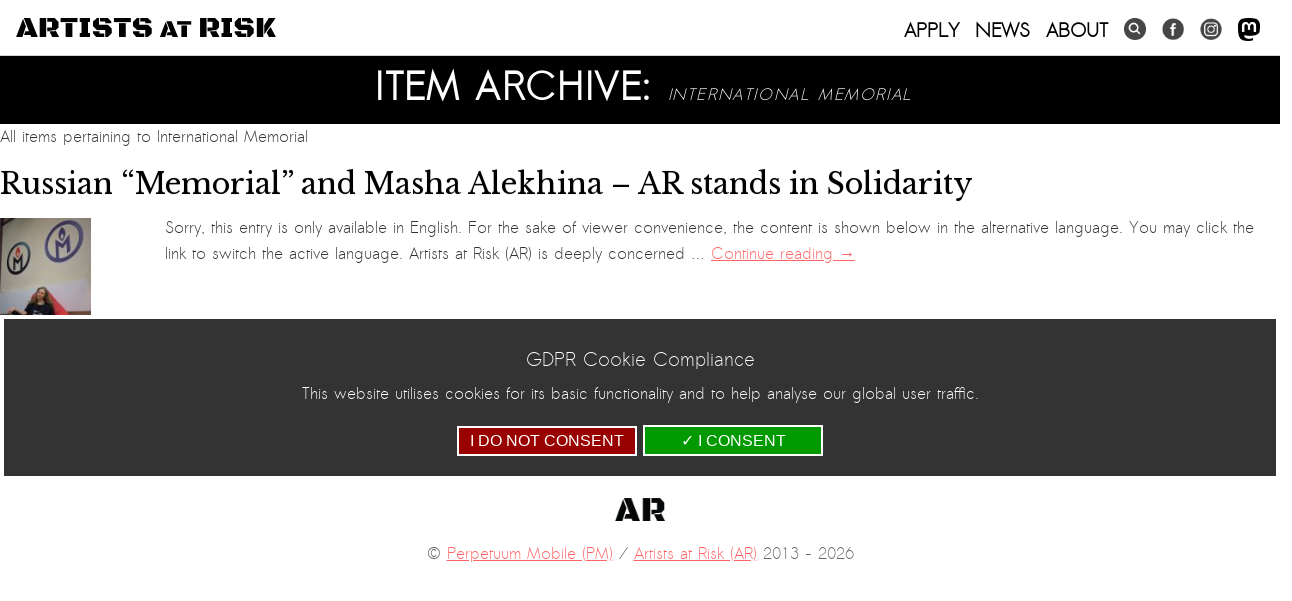

--- FILE ---
content_type: text/html; charset=UTF-8
request_url: https://artistsatrisk.org/tag/international-memorial/?lang=ar
body_size: 15234
content:
<!DOCTYPE html>
<html lang="ar-EG">
<head>
<script async src="https://www.googletagmanager.com/gtag/js?id=G-LX1CV3ZD4Z"></script>
<script>
  window.dataLayer = window.dataLayer || [];
  function gtag(){dataLayer.push(arguments);}
  gtag('js', new Date());
  gtag('config', 'G-LX1CV3ZD4Z');
  gtag('consent', 'default', {
    'ad_storage': 'denied',
    'ad_user_data': 'denied',
    'ad_personalization': 'denied',
    'analytics_storage': 'denied'
  });
</script>
<meta charset="UTF-8" />
<title>Russian "Memorial" and Masha Alekhina - AR stands in Solidarity | Artists At Risk</title>

	<meta content="width=device-width, initial-scale=1" name="viewport">
	<meta http-equiv="X-UA-Compatible" content="IE=EmulateIE7,IE=9,IE=edge,chrome=1" /> 

	<link rel="profile" href="http://gmpg.org/xfn/11" />
	<link rel="stylesheet" type="text/css" media="all" href="https://artistsatrisk.org/wp-content/themes/re-aligned/style.css" />


	<meta name='robots' content='index, follow, max-image-preview:large, max-snippet:-1, max-video-preview:-1' />

	<!-- This site is optimized with the Yoast SEO plugin v26.5 - https://yoast.com/wordpress/plugins/seo/ -->
	<link rel="canonical" href="https://artistsatrisk.org/tag/international-memorial/?lang=en" />
	<meta property="og:locale" content="ar_AR" />
	<meta property="og:type" content="article" />
	<meta property="og:title" content="International Memorial Archives - Artists At Risk" />
	<meta property="og:url" content="https://artistsatrisk.org/tag/international-memorial/?lang=en" />
	<meta property="og:site_name" content="Artists At Risk" />
	<meta name="twitter:card" content="summary_large_image" />
	<script type="application/ld+json" class="yoast-schema-graph">{"@context":"https://schema.org","@graph":[{"@type":"CollectionPage","@id":"https://artistsatrisk.org/tag/international-memorial/?lang=en","url":"https://artistsatrisk.org/tag/international-memorial/?lang=en","name":"International Memorial Archives - Artists At Risk","isPartOf":{"@id":"https://artistsatrisk.org/#website"},"primaryImageOfPage":{"@id":"https://artistsatrisk.org/tag/international-memorial/?lang=en#primaryimage"},"image":{"@id":"https://artistsatrisk.org/tag/international-memorial/?lang=en#primaryimage"},"thumbnailUrl":"https://artistsatrisk.org/wp-content/uploads/2021/12/FE0K93pWYAMYDQQ.jpeg","inLanguage":"ar-EG"},{"@type":"ImageObject","inLanguage":"ar-EG","@id":"https://artistsatrisk.org/tag/international-memorial/?lang=en#primaryimage","url":"https://artistsatrisk.org/wp-content/uploads/2021/12/FE0K93pWYAMYDQQ.jpeg","contentUrl":"https://artistsatrisk.org/wp-content/uploads/2021/12/FE0K93pWYAMYDQQ.jpeg","width":1244,"height":2048},{"@type":"WebSite","@id":"https://artistsatrisk.org/#website","url":"https://artistsatrisk.org/","name":"Artists At Risk","description":"A Perpetuum Mobilεzation","potentialAction":[{"@type":"SearchAction","target":{"@type":"EntryPoint","urlTemplate":"https://artistsatrisk.org/?s={search_term_string}"},"query-input":{"@type":"PropertyValueSpecification","valueRequired":true,"valueName":"search_term_string"}}],"inLanguage":"ar-EG"}]}</script>
	<!-- / Yoast SEO plugin. -->


<link rel='dns-prefetch' href='//ajax.googleapis.com' />
<link rel="alternate" type="application/rss+xml" title="Artists At Risk &raquo; Feed" href="https://artistsatrisk.org/feed/?lang=ar" />
<link rel="alternate" type="application/rss+xml" title="Artists At Risk &raquo; International Memorial Tag Feed" href="https://artistsatrisk.org/tag/international-memorial/?lang=ar" />
		
	<style id='wp-img-auto-sizes-contain-inline-css' type='text/css'>
img:is([sizes=auto i],[sizes^="auto," i]){contain-intrinsic-size:3000px 1500px}
/*# sourceURL=wp-img-auto-sizes-contain-inline-css */
</style>
<link rel='stylesheet' id='main-styles-css' href='https://artistsatrisk.org/wp-content/themes/re-aligned/css/2023.css?ver=65984' type='text/css' media='' />
<link rel='stylesheet' id='donate-styles-css' href='https://artistsatrisk.org/wp-content/themes/re-aligned/css/donate.css?ver=1677178404' type='text/css' media='' />
<style id='wp-emoji-styles-inline-css' type='text/css'>

	img.wp-smiley, img.emoji {
		display: inline !important;
		border: none !important;
		box-shadow: none !important;
		height: 1em !important;
		width: 1em !important;
		margin: 0 0.07em !important;
		vertical-align: -0.1em !important;
		background: none !important;
		padding: 0 !important;
	}
/*# sourceURL=wp-emoji-styles-inline-css */
</style>
<link rel='stylesheet' id='wp-block-library-css' href='https://artistsatrisk.org/wp-includes/css/dist/block-library/style.min.css?ver=ba584c6e2ca770092b963c4e11fd2613' type='text/css' media='all' />
<link rel='stylesheet' id='wc-blocks-style-css' href='https://artistsatrisk.org/wp-content/plugins/woocommerce/assets/client/blocks/wc-blocks.css?ver=wc-10.4.2' type='text/css' media='all' />
<style id='global-styles-inline-css' type='text/css'>
:root{--wp--preset--aspect-ratio--square: 1;--wp--preset--aspect-ratio--4-3: 4/3;--wp--preset--aspect-ratio--3-4: 3/4;--wp--preset--aspect-ratio--3-2: 3/2;--wp--preset--aspect-ratio--2-3: 2/3;--wp--preset--aspect-ratio--16-9: 16/9;--wp--preset--aspect-ratio--9-16: 9/16;--wp--preset--color--black: #000;--wp--preset--color--cyan-bluish-gray: #abb8c3;--wp--preset--color--white: #fff;--wp--preset--color--pale-pink: #f78da7;--wp--preset--color--vivid-red: #cf2e2e;--wp--preset--color--luminous-vivid-orange: #ff6900;--wp--preset--color--luminous-vivid-amber: #fcb900;--wp--preset--color--light-green-cyan: #7bdcb5;--wp--preset--color--vivid-green-cyan: #00d084;--wp--preset--color--pale-cyan-blue: #8ed1fc;--wp--preset--color--vivid-cyan-blue: #0693e3;--wp--preset--color--vivid-purple: #9b51e0;--wp--preset--color--blue: #0066cc;--wp--preset--color--medium-gray: #666;--wp--preset--color--light-gray: #f1f1f1;--wp--preset--gradient--vivid-cyan-blue-to-vivid-purple: linear-gradient(135deg,rgb(6,147,227) 0%,rgb(155,81,224) 100%);--wp--preset--gradient--light-green-cyan-to-vivid-green-cyan: linear-gradient(135deg,rgb(122,220,180) 0%,rgb(0,208,130) 100%);--wp--preset--gradient--luminous-vivid-amber-to-luminous-vivid-orange: linear-gradient(135deg,rgb(252,185,0) 0%,rgb(255,105,0) 100%);--wp--preset--gradient--luminous-vivid-orange-to-vivid-red: linear-gradient(135deg,rgb(255,105,0) 0%,rgb(207,46,46) 100%);--wp--preset--gradient--very-light-gray-to-cyan-bluish-gray: linear-gradient(135deg,rgb(238,238,238) 0%,rgb(169,184,195) 100%);--wp--preset--gradient--cool-to-warm-spectrum: linear-gradient(135deg,rgb(74,234,220) 0%,rgb(151,120,209) 20%,rgb(207,42,186) 40%,rgb(238,44,130) 60%,rgb(251,105,98) 80%,rgb(254,248,76) 100%);--wp--preset--gradient--blush-light-purple: linear-gradient(135deg,rgb(255,206,236) 0%,rgb(152,150,240) 100%);--wp--preset--gradient--blush-bordeaux: linear-gradient(135deg,rgb(254,205,165) 0%,rgb(254,45,45) 50%,rgb(107,0,62) 100%);--wp--preset--gradient--luminous-dusk: linear-gradient(135deg,rgb(255,203,112) 0%,rgb(199,81,192) 50%,rgb(65,88,208) 100%);--wp--preset--gradient--pale-ocean: linear-gradient(135deg,rgb(255,245,203) 0%,rgb(182,227,212) 50%,rgb(51,167,181) 100%);--wp--preset--gradient--electric-grass: linear-gradient(135deg,rgb(202,248,128) 0%,rgb(113,206,126) 100%);--wp--preset--gradient--midnight: linear-gradient(135deg,rgb(2,3,129) 0%,rgb(40,116,252) 100%);--wp--preset--font-size--small: 13px;--wp--preset--font-size--medium: 20px;--wp--preset--font-size--large: 36px;--wp--preset--font-size--x-large: 42px;--wp--preset--spacing--20: 0.44rem;--wp--preset--spacing--30: 0.67rem;--wp--preset--spacing--40: 1rem;--wp--preset--spacing--50: 1.5rem;--wp--preset--spacing--60: 2.25rem;--wp--preset--spacing--70: 3.38rem;--wp--preset--spacing--80: 5.06rem;--wp--preset--shadow--natural: 6px 6px 9px rgba(0, 0, 0, 0.2);--wp--preset--shadow--deep: 12px 12px 50px rgba(0, 0, 0, 0.4);--wp--preset--shadow--sharp: 6px 6px 0px rgba(0, 0, 0, 0.2);--wp--preset--shadow--outlined: 6px 6px 0px -3px rgb(255, 255, 255), 6px 6px rgb(0, 0, 0);--wp--preset--shadow--crisp: 6px 6px 0px rgb(0, 0, 0);}:where(.is-layout-flex){gap: 0.5em;}:where(.is-layout-grid){gap: 0.5em;}body .is-layout-flex{display: flex;}.is-layout-flex{flex-wrap: wrap;align-items: center;}.is-layout-flex > :is(*, div){margin: 0;}body .is-layout-grid{display: grid;}.is-layout-grid > :is(*, div){margin: 0;}:where(.wp-block-columns.is-layout-flex){gap: 2em;}:where(.wp-block-columns.is-layout-grid){gap: 2em;}:where(.wp-block-post-template.is-layout-flex){gap: 1.25em;}:where(.wp-block-post-template.is-layout-grid){gap: 1.25em;}.has-black-color{color: var(--wp--preset--color--black) !important;}.has-cyan-bluish-gray-color{color: var(--wp--preset--color--cyan-bluish-gray) !important;}.has-white-color{color: var(--wp--preset--color--white) !important;}.has-pale-pink-color{color: var(--wp--preset--color--pale-pink) !important;}.has-vivid-red-color{color: var(--wp--preset--color--vivid-red) !important;}.has-luminous-vivid-orange-color{color: var(--wp--preset--color--luminous-vivid-orange) !important;}.has-luminous-vivid-amber-color{color: var(--wp--preset--color--luminous-vivid-amber) !important;}.has-light-green-cyan-color{color: var(--wp--preset--color--light-green-cyan) !important;}.has-vivid-green-cyan-color{color: var(--wp--preset--color--vivid-green-cyan) !important;}.has-pale-cyan-blue-color{color: var(--wp--preset--color--pale-cyan-blue) !important;}.has-vivid-cyan-blue-color{color: var(--wp--preset--color--vivid-cyan-blue) !important;}.has-vivid-purple-color{color: var(--wp--preset--color--vivid-purple) !important;}.has-black-background-color{background-color: var(--wp--preset--color--black) !important;}.has-cyan-bluish-gray-background-color{background-color: var(--wp--preset--color--cyan-bluish-gray) !important;}.has-white-background-color{background-color: var(--wp--preset--color--white) !important;}.has-pale-pink-background-color{background-color: var(--wp--preset--color--pale-pink) !important;}.has-vivid-red-background-color{background-color: var(--wp--preset--color--vivid-red) !important;}.has-luminous-vivid-orange-background-color{background-color: var(--wp--preset--color--luminous-vivid-orange) !important;}.has-luminous-vivid-amber-background-color{background-color: var(--wp--preset--color--luminous-vivid-amber) !important;}.has-light-green-cyan-background-color{background-color: var(--wp--preset--color--light-green-cyan) !important;}.has-vivid-green-cyan-background-color{background-color: var(--wp--preset--color--vivid-green-cyan) !important;}.has-pale-cyan-blue-background-color{background-color: var(--wp--preset--color--pale-cyan-blue) !important;}.has-vivid-cyan-blue-background-color{background-color: var(--wp--preset--color--vivid-cyan-blue) !important;}.has-vivid-purple-background-color{background-color: var(--wp--preset--color--vivid-purple) !important;}.has-black-border-color{border-color: var(--wp--preset--color--black) !important;}.has-cyan-bluish-gray-border-color{border-color: var(--wp--preset--color--cyan-bluish-gray) !important;}.has-white-border-color{border-color: var(--wp--preset--color--white) !important;}.has-pale-pink-border-color{border-color: var(--wp--preset--color--pale-pink) !important;}.has-vivid-red-border-color{border-color: var(--wp--preset--color--vivid-red) !important;}.has-luminous-vivid-orange-border-color{border-color: var(--wp--preset--color--luminous-vivid-orange) !important;}.has-luminous-vivid-amber-border-color{border-color: var(--wp--preset--color--luminous-vivid-amber) !important;}.has-light-green-cyan-border-color{border-color: var(--wp--preset--color--light-green-cyan) !important;}.has-vivid-green-cyan-border-color{border-color: var(--wp--preset--color--vivid-green-cyan) !important;}.has-pale-cyan-blue-border-color{border-color: var(--wp--preset--color--pale-cyan-blue) !important;}.has-vivid-cyan-blue-border-color{border-color: var(--wp--preset--color--vivid-cyan-blue) !important;}.has-vivid-purple-border-color{border-color: var(--wp--preset--color--vivid-purple) !important;}.has-vivid-cyan-blue-to-vivid-purple-gradient-background{background: var(--wp--preset--gradient--vivid-cyan-blue-to-vivid-purple) !important;}.has-light-green-cyan-to-vivid-green-cyan-gradient-background{background: var(--wp--preset--gradient--light-green-cyan-to-vivid-green-cyan) !important;}.has-luminous-vivid-amber-to-luminous-vivid-orange-gradient-background{background: var(--wp--preset--gradient--luminous-vivid-amber-to-luminous-vivid-orange) !important;}.has-luminous-vivid-orange-to-vivid-red-gradient-background{background: var(--wp--preset--gradient--luminous-vivid-orange-to-vivid-red) !important;}.has-very-light-gray-to-cyan-bluish-gray-gradient-background{background: var(--wp--preset--gradient--very-light-gray-to-cyan-bluish-gray) !important;}.has-cool-to-warm-spectrum-gradient-background{background: var(--wp--preset--gradient--cool-to-warm-spectrum) !important;}.has-blush-light-purple-gradient-background{background: var(--wp--preset--gradient--blush-light-purple) !important;}.has-blush-bordeaux-gradient-background{background: var(--wp--preset--gradient--blush-bordeaux) !important;}.has-luminous-dusk-gradient-background{background: var(--wp--preset--gradient--luminous-dusk) !important;}.has-pale-ocean-gradient-background{background: var(--wp--preset--gradient--pale-ocean) !important;}.has-electric-grass-gradient-background{background: var(--wp--preset--gradient--electric-grass) !important;}.has-midnight-gradient-background{background: var(--wp--preset--gradient--midnight) !important;}.has-small-font-size{font-size: var(--wp--preset--font-size--small) !important;}.has-medium-font-size{font-size: var(--wp--preset--font-size--medium) !important;}.has-large-font-size{font-size: var(--wp--preset--font-size--large) !important;}.has-x-large-font-size{font-size: var(--wp--preset--font-size--x-large) !important;}
/*# sourceURL=global-styles-inline-css */
</style>

<style id='classic-theme-styles-inline-css' type='text/css'>
/*! This file is auto-generated */
.wp-block-button__link{color:#fff;background-color:#32373c;border-radius:9999px;box-shadow:none;text-decoration:none;padding:calc(.667em + 2px) calc(1.333em + 2px);font-size:1.125em}.wp-block-file__button{background:#32373c;color:#fff;text-decoration:none}
/*# sourceURL=/wp-includes/css/classic-themes.min.css */
</style>
<link rel='stylesheet' id='awsm-ead-public-css' href='https://artistsatrisk.org/wp-content/plugins/embed-any-document/css/embed-public.min.css?ver=2.7.12' type='text/css' media='all' />
<link rel='stylesheet' id='wp-components-css' href='https://artistsatrisk.org/wp-includes/css/dist/components/style.min.css?ver=ba584c6e2ca770092b963c4e11fd2613' type='text/css' media='all' />
<link rel='stylesheet' id='wp-preferences-css' href='https://artistsatrisk.org/wp-includes/css/dist/preferences/style.min.css?ver=ba584c6e2ca770092b963c4e11fd2613' type='text/css' media='all' />
<link rel='stylesheet' id='wp-block-editor-css' href='https://artistsatrisk.org/wp-includes/css/dist/block-editor/style.min.css?ver=ba584c6e2ca770092b963c4e11fd2613' type='text/css' media='all' />
<link rel='stylesheet' id='popup-maker-block-library-style-css' href='https://artistsatrisk.org/wp-content/plugins/popup-maker/dist/packages/block-library-style.css?ver=dbea705cfafe089d65f1' type='text/css' media='all' />
<link rel='stylesheet' id='trustseal_style-css' href='https://artistsatrisk.org/wp-content/plugins/donation-for-woocommerce//assets/css/user-wc-donation-form.css?ver=3.4&#038;t=31012026114835' type='text/css' media='all' />
<link rel='stylesheet' id='wpmenucart-icons-css' href='https://artistsatrisk.org/wp-content/plugins/woocommerce-menu-bar-cart/assets/css/wpmenucart-icons.min.css?ver=2.14.12' type='text/css' media='all' />
<style id='wpmenucart-icons-inline-css' type='text/css'>
@font-face{font-family:WPMenuCart;src:url(https://artistsatrisk.org/wp-content/plugins/woocommerce-menu-bar-cart/assets/fonts/WPMenuCart.eot);src:url(https://artistsatrisk.org/wp-content/plugins/woocommerce-menu-bar-cart/assets/fonts/WPMenuCart.eot?#iefix) format('embedded-opentype'),url(https://artistsatrisk.org/wp-content/plugins/woocommerce-menu-bar-cart/assets/fonts/WPMenuCart.woff2) format('woff2'),url(https://artistsatrisk.org/wp-content/plugins/woocommerce-menu-bar-cart/assets/fonts/WPMenuCart.woff) format('woff'),url(https://artistsatrisk.org/wp-content/plugins/woocommerce-menu-bar-cart/assets/fonts/WPMenuCart.ttf) format('truetype'),url(https://artistsatrisk.org/wp-content/plugins/woocommerce-menu-bar-cart/assets/fonts/WPMenuCart.svg#WPMenuCart) format('svg');font-weight:400;font-style:normal;font-display:swap}
/*# sourceURL=wpmenucart-icons-inline-css */
</style>
<link rel='stylesheet' id='wpmenucart-css' href='https://artistsatrisk.org/wp-content/plugins/woocommerce-menu-bar-cart/assets/css/wpmenucart-main.min.css?ver=2.14.12' type='text/css' media='all' />
<link rel='stylesheet' id='woocommerce-layout-css' href='https://artistsatrisk.org/wp-content/plugins/woocommerce/assets/css/woocommerce-layout.css?ver=10.4.2' type='text/css' media='all' />
<link rel='stylesheet' id='woocommerce-smallscreen-css' href='https://artistsatrisk.org/wp-content/plugins/woocommerce/assets/css/woocommerce-smallscreen.css?ver=10.4.2' type='text/css' media='only screen and (max-width: 768px)' />
<link rel='stylesheet' id='woocommerce-general-css' href='https://artistsatrisk.org/wp-content/plugins/woocommerce/assets/css/woocommerce.css?ver=10.4.2' type='text/css' media='all' />
<style id='woocommerce-inline-inline-css' type='text/css'>
.woocommerce form .form-row .required { visibility: visible; }
/*# sourceURL=woocommerce-inline-inline-css */
</style>
<link rel='stylesheet' id='wordpress-file-upload-style-css' href='https://artistsatrisk.org/wp-content/plugins/wp-file-upload/css/wordpress_file_upload_style.css?ver=ba584c6e2ca770092b963c4e11fd2613' type='text/css' media='all' />
<link rel='stylesheet' id='wordpress-file-upload-style-safe-css' href='https://artistsatrisk.org/wp-content/plugins/wp-file-upload/css/wordpress_file_upload_style_safe.css?ver=ba584c6e2ca770092b963c4e11fd2613' type='text/css' media='all' />
<link rel='stylesheet' id='wordpress-file-upload-adminbar-style-css' href='https://artistsatrisk.org/wp-content/plugins/wp-file-upload/css/wordpress_file_upload_adminbarstyle.css?ver=ba584c6e2ca770092b963c4e11fd2613' type='text/css' media='all' />
<link rel='stylesheet' id='jquery-ui-css-css' href='https://artistsatrisk.org/wp-content/plugins/wp-file-upload/vendor/jquery/jquery-ui.min.css?ver=ba584c6e2ca770092b963c4e11fd2613' type='text/css' media='all' />
<link rel='stylesheet' id='jquery-ui-timepicker-addon-css-css' href='https://artistsatrisk.org/wp-content/plugins/wp-file-upload/vendor/jquery/jquery-ui-timepicker-addon.min.css?ver=ba584c6e2ca770092b963c4e11fd2613' type='text/css' media='all' />
<link rel='stylesheet' id='twentyten-block-style-css' href='https://artistsatrisk.org/wp-content/themes/twentyten/blocks.css?ver=20190704' type='text/css' media='all' />
<link rel='stylesheet' id='wp-paginate-css' href='https://artistsatrisk.org/wp-content/plugins/wp-paginate/css/wp-paginate.css?ver=2.2.4' type='text/css' media='screen' />
<script type="text/javascript" src="https://artistsatrisk.org/wp-includes/js/dist/vendor/react.min.js?ver=18.3.1.1" id="react-js"></script>
<script type="text/javascript" src="https://artistsatrisk.org/wp-includes/js/dist/vendor/react-jsx-runtime.min.js?ver=18.3.1" id="react-jsx-runtime-js"></script>
<script type="text/javascript" src="https://artistsatrisk.org/wp-includes/js/dist/autop.min.js?ver=9fb50649848277dd318d" id="wp-autop-js"></script>
<script type="text/javascript" src="https://artistsatrisk.org/wp-includes/js/dist/blob.min.js?ver=9113eed771d446f4a556" id="wp-blob-js"></script>
<script type="text/javascript" src="https://artistsatrisk.org/wp-includes/js/dist/block-serialization-default-parser.min.js?ver=14d44daebf663d05d330" id="wp-block-serialization-default-parser-js"></script>
<script type="text/javascript" src="https://artistsatrisk.org/wp-includes/js/dist/hooks.min.js?ver=dd5603f07f9220ed27f1" id="wp-hooks-js"></script>
<script type="text/javascript" src="https://artistsatrisk.org/wp-includes/js/dist/deprecated.min.js?ver=e1f84915c5e8ae38964c" id="wp-deprecated-js"></script>
<script type="text/javascript" src="https://artistsatrisk.org/wp-includes/js/dist/dom.min.js?ver=26edef3be6483da3de2e" id="wp-dom-js"></script>
<script type="text/javascript" src="https://artistsatrisk.org/wp-includes/js/dist/vendor/react-dom.min.js?ver=18.3.1.1" id="react-dom-js"></script>
<script type="text/javascript" src="https://artistsatrisk.org/wp-includes/js/dist/escape-html.min.js?ver=6561a406d2d232a6fbd2" id="wp-escape-html-js"></script>
<script type="text/javascript" src="https://artistsatrisk.org/wp-includes/js/dist/element.min.js?ver=6a582b0c827fa25df3dd" id="wp-element-js"></script>
<script type="text/javascript" src="https://artistsatrisk.org/wp-includes/js/dist/is-shallow-equal.min.js?ver=e0f9f1d78d83f5196979" id="wp-is-shallow-equal-js"></script>
<script type="text/javascript" src="https://artistsatrisk.org/wp-includes/js/dist/i18n.min.js?ver=c26c3dc7bed366793375" id="wp-i18n-js"></script>
<script type="text/javascript" id="wp-i18n-js-after">
/* <![CDATA[ */
wp.i18n.setLocaleData( { 'text direction\u0004ltr': [ 'ltr' ] } );
//# sourceURL=wp-i18n-js-after
/* ]]> */
</script>
<script type="text/javascript" src="https://artistsatrisk.org/wp-includes/js/dist/keycodes.min.js?ver=34c8fb5e7a594a1c8037" id="wp-keycodes-js"></script>
<script type="text/javascript" src="https://artistsatrisk.org/wp-includes/js/dist/priority-queue.min.js?ver=2d59d091223ee9a33838" id="wp-priority-queue-js"></script>
<script type="text/javascript" src="https://artistsatrisk.org/wp-includes/js/dist/compose.min.js?ver=7a9b375d8c19cf9d3d9b" id="wp-compose-js"></script>
<script type="text/javascript" src="https://artistsatrisk.org/wp-includes/js/dist/private-apis.min.js?ver=4f465748bda624774139" id="wp-private-apis-js"></script>
<script type="text/javascript" src="https://artistsatrisk.org/wp-includes/js/dist/redux-routine.min.js?ver=8bb92d45458b29590f53" id="wp-redux-routine-js"></script>
<script type="text/javascript" src="https://artistsatrisk.org/wp-includes/js/dist/data.min.js?ver=f940198280891b0b6318" id="wp-data-js"></script>
<script type="text/javascript" id="wp-data-js-after">
/* <![CDATA[ */
( function() {
	var userId = 0;
	var storageKey = "WP_DATA_USER_" + userId;
	wp.data
		.use( wp.data.plugins.persistence, { storageKey: storageKey } );
} )();
//# sourceURL=wp-data-js-after
/* ]]> */
</script>
<script type="text/javascript" src="https://artistsatrisk.org/wp-includes/js/dist/html-entities.min.js?ver=e8b78b18a162491d5e5f" id="wp-html-entities-js"></script>
<script type="text/javascript" src="https://artistsatrisk.org/wp-includes/js/dist/dom-ready.min.js?ver=f77871ff7694fffea381" id="wp-dom-ready-js"></script>
<script type="text/javascript" src="https://artistsatrisk.org/wp-includes/js/dist/a11y.min.js?ver=cb460b4676c94bd228ed" id="wp-a11y-js"></script>
<script type="text/javascript" src="https://artistsatrisk.org/wp-includes/js/dist/rich-text.min.js?ver=5bdbb44f3039529e3645" id="wp-rich-text-js"></script>
<script type="text/javascript" src="https://artistsatrisk.org/wp-includes/js/dist/shortcode.min.js?ver=0b3174183b858f2df320" id="wp-shortcode-js"></script>
<script type="text/javascript" src="https://artistsatrisk.org/wp-includes/js/dist/warning.min.js?ver=d69bc18c456d01c11d5a" id="wp-warning-js"></script>
<script type="text/javascript" src="https://artistsatrisk.org/wp-includes/js/dist/blocks.min.js?ver=de131db49fa830bc97da" id="wp-blocks-js"></script>
<script type="text/javascript" id="wc_shortcode_block-js-extra">
/* <![CDATA[ */
var wc_donation_forms = {"forms":[{"ID":13670,"title":"Donation"}]};
//# sourceURL=wc_shortcode_block-js-extra
/* ]]> */
</script>
<script type="text/javascript" src="https://artistsatrisk.org/wp-content/plugins/donation-for-woocommerce/assets/js/gutenberg_shortcode_block/build/index.js?ver=3.4" id="wc_shortcode_block-js"></script>
<script type="text/javascript" src="https://ajax.googleapis.com/ajax/libs/jquery/1.11.1/jquery.min.js?ver=1.11.1" id="jquery-js"></script>
<script type="text/javascript" src="https://artistsatrisk.org/wp-content/plugins/woocommerce/assets/js/jquery-blockui/jquery.blockUI.min.js?ver=2.7.0-wc.10.4.2" id="wc-jquery-blockui-js" defer="defer" data-wp-strategy="defer"></script>
<script type="text/javascript" id="wc-add-to-cart-js-extra">
/* <![CDATA[ */
var wc_add_to_cart_params = {"ajax_url":"/wp-admin/admin-ajax.php","wc_ajax_url":"/?wc-ajax=%%endpoint%%","i18n_view_cart":"View cart","cart_url":"https://artistsatrisk.org/basket/?lang=ar","is_cart":"","cart_redirect_after_add":"no"};
//# sourceURL=wc-add-to-cart-js-extra
/* ]]> */
</script>
<script type="text/javascript" src="https://artistsatrisk.org/wp-content/plugins/woocommerce/assets/js/frontend/add-to-cart.min.js?ver=10.4.2" id="wc-add-to-cart-js" defer="defer" data-wp-strategy="defer"></script>
<script type="text/javascript" src="https://artistsatrisk.org/wp-content/plugins/woocommerce/assets/js/js-cookie/js.cookie.min.js?ver=2.1.4-wc.10.4.2" id="wc-js-cookie-js" defer="defer" data-wp-strategy="defer"></script>
<script type="text/javascript" id="woocommerce-js-extra">
/* <![CDATA[ */
var woocommerce_params = {"ajax_url":"/wp-admin/admin-ajax.php","wc_ajax_url":"/?wc-ajax=%%endpoint%%","i18n_password_show":"Show password","i18n_password_hide":"Hide password"};
//# sourceURL=woocommerce-js-extra
/* ]]> */
</script>
<script type="text/javascript" src="https://artistsatrisk.org/wp-content/plugins/woocommerce/assets/js/frontend/woocommerce.min.js?ver=10.4.2" id="woocommerce-js" defer="defer" data-wp-strategy="defer"></script>
<script type="text/javascript" src="https://artistsatrisk.org/wp-content/plugins/wp-file-upload/js/wordpress_file_upload_functions.js?ver=ba584c6e2ca770092b963c4e11fd2613" id="wordpress_file_upload_script-js"></script>
<script type="text/javascript" src="https://artistsatrisk.org/wp-includes/js/jquery/ui/core.min.js?ver=1.13.3" id="jquery-ui-core-js"></script>
<script type="text/javascript" src="https://artistsatrisk.org/wp-includes/js/jquery/ui/datepicker.min.js?ver=1.13.3" id="jquery-ui-datepicker-js"></script>
<script type="text/javascript" id="jquery-ui-datepicker-js-after">
/* <![CDATA[ */
jQuery(function(jQuery){jQuery.datepicker.setDefaults({"closeText":"Close","currentText":"Today","monthNames":["January","February","March","April","May","June","July","August","September","October","November","December"],"monthNamesShort":["Jan","Feb","Mar","Apr","May","Jun","Jul","Aug","Sep","Oct","Nov","Dec"],"nextText":"Next","prevText":"Previous","dayNames":["Sunday","Monday","Tuesday","Wednesday","Thursday","Friday","Saturday"],"dayNamesShort":["Sun","Mon","Tue","Wed","Thu","Fri","Sat"],"dayNamesMin":["S","M","T","W","T","F","S"],"dateFormat":"dd/mm/yy","firstDay":1,"isRTL":false});});
//# sourceURL=jquery-ui-datepicker-js-after
/* ]]> */
</script>
<script type="text/javascript" src="https://artistsatrisk.org/wp-content/plugins/wp-file-upload/vendor/jquery/jquery-ui-timepicker-addon.min.js?ver=ba584c6e2ca770092b963c4e11fd2613" id="jquery-ui-timepicker-addon-js-js"></script>
<script type="text/javascript" src="https://artistsatrisk.org/wp-includes/js/jquery/jquery-migrate.min.js?ver=3.4.1" id="jquery-migrate-js"></script>
<script type="text/javascript" src="https://artistsatrisk.org/wp-content/themes/re-aligned/js/jquery.masonry.min.js?ver=ba584c6e2ca770092b963c4e11fd2613" id="masonry-script-js"></script>
<script type="text/javascript" src="https://artistsatrisk.org/wp-content/themes/re-aligned/js/masonry-script.js?ver=ba584c6e2ca770092b963c4e11fd2613" id="custom-masonry-script-js"></script>
<script type="text/javascript" src="https://artistsatrisk.org/wp-content/themes/re-aligned/js/smartajax/load.smartajax.js?ver=ba584c6e2ca770092b963c4e11fd2613" id="ajax-script-js"></script>
<script type="text/javascript" src="https://artistsatrisk.org/wp-content/themes/re-aligned/js/prefixfree.min.js?ver=ba584c6e2ca770092b963c4e11fd2613" id="prefix-script-js"></script>
<script type="text/javascript" src="https://artistsatrisk.org/wp-content/themes/re-aligned/js/script.js?ver=ba584c6e2ca770092b963c4e11fd2613" id="custom-script-js"></script>
<link rel="https://api.w.org/" href="https://artistsatrisk.org/wp-json/" /><link rel="alternate" title="JSON" type="application/json" href="https://artistsatrisk.org/wp-json/wp/v2/tags/965" /><link rel="EditURI" type="application/rsd+xml" title="RSD" href="https://artistsatrisk.org/xmlrpc.php?rsd" />

<script>  var el_i13_login_captcha=null; var el_i13_register_captcha=null; </script><script type="text/javascript">
(function(url){
	if(/(?:Chrome\/26\.0\.1410\.63 Safari\/537\.31|WordfenceTestMonBot)/.test(navigator.userAgent)){ return; }
	var addEvent = function(evt, handler) {
		if (window.addEventListener) {
			document.addEventListener(evt, handler, false);
		} else if (window.attachEvent) {
			document.attachEvent('on' + evt, handler);
		}
	};
	var removeEvent = function(evt, handler) {
		if (window.removeEventListener) {
			document.removeEventListener(evt, handler, false);
		} else if (window.detachEvent) {
			document.detachEvent('on' + evt, handler);
		}
	};
	var evts = 'contextmenu dblclick drag dragend dragenter dragleave dragover dragstart drop keydown keypress keyup mousedown mousemove mouseout mouseover mouseup mousewheel scroll'.split(' ');
	var logHuman = function() {
		if (window.wfLogHumanRan) { return; }
		window.wfLogHumanRan = true;
		var wfscr = document.createElement('script');
		wfscr.type = 'text/javascript';
		wfscr.async = true;
		wfscr.src = url + '&r=' + Math.random();
		(document.getElementsByTagName('head')[0]||document.getElementsByTagName('body')[0]).appendChild(wfscr);
		for (var i = 0; i < evts.length; i++) {
			removeEvent(evts[i], logHuman);
		}
	};
	for (var i = 0; i < evts.length; i++) {
		addEvent(evts[i], logHuman);
	}
})('//artistsatrisk.org/?wordfence_lh=1&hid=6B9173DF55882277F85DB4E3EDD1013F');
</script><style type="text/css">
.qtranxs_flag_en {background-image: url(https://artistsatrisk.org/wp-content/plugins/qtranslate-x/flags/gb.png); background-repeat: no-repeat;}
.qtranxs_flag_fi {background-image: url(https://artistsatrisk.org/wp-content/plugins/qtranslate-x/flags/fi.png); background-repeat: no-repeat;}
.qtranxs_flag_no {background-image: url(https://artistsatrisk.org/wp-content/plugins/qtranslate-x/flags/no.png); background-repeat: no-repeat;}
.qtranxs_flag_ru {background-image: url(https://artistsatrisk.org/wp-content/plugins/qtranslate-x/flags/ru.png); background-repeat: no-repeat;}
</style>
<link hreflang="en" href="https://artistsatrisk.org/tag/international-memorial/?lang=en" rel="alternate" />
<link hreflang="ua" href="https://artistsatrisk.org/tag/international-memorial/?lang=ua" rel="alternate" />
<link hreflang="ru" href="https://artistsatrisk.org/tag/international-memorial/?lang=ru" rel="alternate" />
<link hreflang="fr" href="https://artistsatrisk.org/tag/international-memorial/?lang=fr" rel="alternate" />
<link hreflang="es" href="https://artistsatrisk.org/tag/international-memorial/?lang=es" rel="alternate" />
<link hreflang="ar" href="https://artistsatrisk.org/tag/international-memorial/?lang=ar" rel="alternate" />
<link hreflang="tr" href="https://artistsatrisk.org/tag/international-memorial/?lang=tr" rel="alternate" />
<link hreflang="x-default" href="https://artistsatrisk.org/tag/international-memorial/?lang=en" rel="alternate" />
<meta name="generator" content="qTranslate-X 3.4.6.8" />
<script type="text/javascript" src="//artistsatrisk.org/?wordfence_syncAttackData=1769903315.1593" async></script>	<noscript><style>.woocommerce-product-gallery{ opacity: 1 !important; }</style></noscript>
	<link rel="icon" href="https://artistsatrisk.org/wp-content/uploads/2023/04/cropped-ar-compound-favicon-2-32x32.png" sizes="32x32" />
<link rel="icon" href="https://artistsatrisk.org/wp-content/uploads/2023/04/cropped-ar-compound-favicon-2-192x192.png" sizes="192x192" />
<link rel="apple-touch-icon" href="https://artistsatrisk.org/wp-content/uploads/2023/04/cropped-ar-compound-favicon-2-180x180.png" />
<meta name="msapplication-TileImage" content="https://artistsatrisk.org/wp-content/uploads/2023/04/cropped-ar-compound-favicon-2-270x270.png" />
		<style type="text/css" id="wp-custom-css">
			ul.sub-menu li {
	margin: 0;
	background-color: white;
	padding-top: 12px;
}

.menu-item-has-children .sub-menu {
  display: none;
  opacity: 0;
  visibility: hidden;
  transition: opacity .2s ease;
  position: absolute; /* si quieres menú desplegable */
}

.menu-item-has-children:hover > .sub-menu {
  display: block;
  opacity: 1;
  visibility: visible;
}

@media(min-width: 768px) { 
	
	#applycta {
    position: absolute;
    left: 4rem;
    width: 300px;
    border: 2px solid #222;
    background: #d00; 
    bottom: 20%;
    z-index: 3;
  }
  
  #hostcta {
    position: absolute;
    right: 4rem;
    width: 300px; 
    border: 2px solid #222;
    background: #ee0; 
    bottom: 20%;
  }
	
}

#branding{
	width: 315px ! important;
	margin-left: unset;
	margin-right: unset;
}

#access{
	margin-left: unset;
	margin-right: unset;
	width: 550px;
}

#access a{
	font-weight: 800 ! important;
	font-size: 1.4em;
}

#header{
	height: 66px;
}

#masthead{
	display: flex;
	flex-direction: row;
	width: 100% ! important;
	justify-content: space-between;
}



a.popup-panel{
	color: black;
	display: block;
	border: 1px solid black;
	text-decoration: none;
}


a.popup-panel{
	font-size: 20px;
	font-weight: 700;
}


a.popup-panel > br{
	display: none;
}

a.popup-panel > span{
	display: block;
	margin-left: 10px;
}

a.popup-panel > span > br{
	display: none;
}

a.popup-panel:hover{
	background-color: black;
}

a.popup-panel.host:hover{
	color: #ffea00;
}

.pum-theme-11213 .pum-content + .pum-close:hover, .pum-theme-cutting-edge .pum-content + .pum-close:hover{
	background-color: #ffea00;
	color: black;
	border: 1px solid black;
}

a.popup-panel.artist:hover{
	color: #ff3a3a;
}

.pum-theme-11228 .pum-content + .pum-close:hover, .pum-theme-11228 .pum-content + .pum-close:hover{
	background-color: #ff3a3a;
	color: black;
	border: 1px solid black;
}

a.popup-panel.support:hover{
	color: #0096ff;
}

.pum-theme-11271 .pum-content + .pum-close:hover, .pum-theme-support .pum-content + .pum-close:hover{
	background-color: #0096ff;
	color: black;
	border: 1px solid black;
}

.hidden{
	visibility: hidden;
	border: unset;
}



a.popup-solidarityprints{
	color: white;
	display: block;
	text-decoration: none;
	text-align: center;
}

a.popup-solidarityprints > br{
	display: none;
}

a.popup-solidarityprints > span > br{
	display: none;
}

a.popup-solidarityprints{
	color: white;
	display: block;
	text-decoration: none;
	text-align: center;
}

#popmake-11342:hover{
	background-color: #0057b8	;
}

#popmake-11342:hover *{
color: 	#ffd700 ! important;}

.language{
	margin-top: 14px ! important;
	
}
/* share sidebar */
#share-buttons {
	display: block;
}

/* shop */
.woocommerce-shop #background, .single-product #background {
	background-image: none;
}

.woocommerce-ordering, .related.products, .woocommerce-result-count, li.wpmenucartli a.wpmenucart-contents span.amount, .description_tab {
	display: none !important;
}

.woocommerce ul.products li.product a img {
	height: 150px;
	object-fit: contain;
}

.pswp #copyrights, .woocommerce-js #copyrights {
	position: fixed;
}

.select2-container {
	display: none;
}
.select2-hidden-accessible {
	height: auto !important;
	margin: auto !important;
	position: inherit !important;
	width: 100% !important;
	padding: 2px 5px !important;
	border: 1px solid #aaa !important;
	border-radius: 4px;
	cursor: pointer;
	font-family: 'sawasdeeregular';
	font-size: 16px;
}

/* unable to locate share icons in code, so just hiding them */
#share-buttons-grey a:nth-of-type(3), 
#share-buttons-grey a:nth-of-type(4) {
	display: none;
}

/* frieze button */
.button.primary {
	font-size: 100%;
    margin-top: 10px;
    line-height: 1;
    cursor: pointer;
    position: relative;
    text-decoration: none;
    overflow: visible;
    padding: 0.618em 1em;
    font-weight: 700;
    border-radius: 3px;
    left: auto;
    color: white;
    background-color: #ff6262;
    border: 0;
    display: inline-block;
}
.button.primary:hover { 
		background-color: #de5c5c;
}

/* frieze popup*/
pum-theme-11209, .pum-theme-default-theme {
    background-color: rgb(255 255 255 / 90%);
}

.pum-theme-11209 .pum-content + .pum-close, .pum-theme-default-theme .pum-content + .pum-close {
	background-color: rgb(93 93 93);
}

.pum-theme-11209 .pum-content, .pum-theme-default-theme .pum-content {
	font-weight: 600;
}

#toolbar {
  display: none !important;
}

.centered-aside {
  max-width: 300px;
  margin: 0 auto;
  text-align: center;
  border: 1px solid black;
  box-sizing: border-box; 
}		</style>
			
	<script>
  	jQuery(document).ready(function(){
      jQuery('[data-href]').click(function(){
        window.location = $(this).data('href');
      });  
    });
    jQuery(window).on('scroll', function(){
      jQuery('body').addClass('scrolled');
    });
  </script>
	
</head>
<body class="archive tag tag-international-memorial tag-965 wp-theme-twentyten wp-child-theme-re-aligned goodcaesar-2023  theme-twentyten woocommerce-no-js">
  
 


<div class="twenty-three-spacer">&nbsp;</div>
	
<header class="twenty-three">
	<div class="header-frame">	
		
	<a href="/" class="logomain">
		<svg id="Layer_1" data-name="Layer 1" xmlns="http://www.w3.org/2000/svg" viewBox="0 0 534.86 40.11"><defs><style>.cls-1{fill:#010101;}</style></defs><polygon class="cls-1" points="31.28 40.11 44.79 40.11 28.8 0 15.78 0 26.51 27.77 19.25 27.77 16.47 35.72 29.59 35.72 31.28 40.11"/><polygon class="cls-1" points="20.25 17.74 14.33 1.81 0 40.11 12.91 40.11 20.25 17.74"/><rect class="cls-1" x="48.6" width="13.36" height="40.11"/><polygon class="cls-1" points="74.11 8.01 74.11 20.31 64.07 20.31 64.07 28.08 68.73 28.08 68.24 27.02 80.79 25.36 81.21 26.2 87.37 20.04 87.37 8.01 79.33 0 64.07 0 64.07 8.01 74.11 8.01"/><polygon class="cls-1" points="81.21 26.2 79.33 28.08 68.73 28.08 74.47 40.11 88.74 40.11 81.21 26.2"/><rect class="cls-1" x="102" y="10.82" width="13.9" height="29.29"/><rect class="cls-1" x="91.55" width="34.82" height="8.73"/><polygon class="cls-1" points="130.87 40.11 152.26 40.11 152.26 31.55 148.24 31.55 148.24 8.52 152.26 8.52 152.26 0 130.87 0 130.87 8.52 134.88 8.52 134.88 31.55 130.87 31.55 130.87 40.11"/><polygon class="cls-1" points="183.51 40.11 183.51 25.09 166.17 25.09 158.13 17.05 158.13 8.01 166.17 0 170.7 0 170.7 14.23 189.13 14.23 196.9 22.27 196.9 32.1 188.89 40.11 183.51 40.11"/><polygon class="cls-1" points="183.51 7.22 183.51 11.24 195.81 11.24 195.81 6.98 188.86 0 172.81 0 172.81 7.22 183.51 7.22"/><polygon class="cls-1" points="158.13 32.1 164.87 40.11 181.4 40.11 181.4 32.85 171.49 32.85 171.49 28.08 158.13 28.08 158.13 32.1"/><rect class="cls-1" x="211.86" y="10.82" width="13.9" height="29.29"/><rect class="cls-1" x="201.41" width="34.82" height="8.73"/><polygon class="cls-1" points="266.11 40.11 266.11 25.09 248.77 25.09 240.73 17.05 240.73 8.01 248.76 0 253.3 0 253.3 14.23 271.74 14.23 279.5 22.27 279.5 32.1 271.49 40.11 266.11 40.11"/><polygon class="cls-1" points="266.11 7.22 266.11 11.24 278.41 11.24 278.41 6.98 271.46 0 255.41 0 255.41 7.22 266.11 7.22"/><polygon class="cls-1" points="240.73 32.1 247.47 40.11 264 40.11 264 32.85 254.08 32.85 254.08 28.08 240.73 28.08 240.73 32.1"/><polygon class="cls-1" points="320.67 36.45 309.74 36.45 312.05 29.83 318.1 29.83 309.16 6.68 320.01 6.68 333.33 40.11 322.07 40.11 320.67 36.45"/><polygon class="cls-1" points="312.88 21.47 307.95 8.2 296.01 40.11 306.76 40.11 312.88 21.47"/><rect class="cls-1" x="340.24" y="15.7" width="11.59" height="24.4"/><rect class="cls-1" x="331.52" y="6.68" width="29.01" height="7.28"/><rect class="cls-1" x="378.73" width="13.36" height="40.11"/><polygon class="cls-1" points="404.24 8.01 404.24 20.31 394.2 20.31 394.2 28.08 398.86 28.08 398.37 27.02 410.92 25.36 411.34 26.2 417.5 20.04 417.5 8.01 409.47 0 394.2 0 394.2 8.01 404.24 8.01"/><polygon class="cls-1" points="411.34 26.2 409.46 28.08 398.86 28.08 404.6 40.11 418.86 40.11 411.34 26.2"/><polygon class="cls-1" points="423.03 40.11 444.43 40.11 444.43 31.55 440.41 31.55 440.41 8.52 444.43 8.52 444.43 0 423.03 0 423.03 8.52 427.05 8.52 427.05 31.55 423.03 31.55 423.03 40.11"/><polygon class="cls-1" points="475.68 40.11 475.68 25.09 458.33 25.09 450.3 17.05 450.3 8.01 458.34 0 462.87 0 462.87 14.23 481.31 14.23 489.07 22.27 489.07 32.1 481.06 40.11 475.68 40.11"/><polygon class="cls-1" points="475.68 7.22 475.68 11.24 487.98 11.24 487.98 6.98 481.03 0 464.99 0 464.99 7.22 475.68 7.22"/><polygon class="cls-1" points="450.3 32.1 457.04 40.11 473.57 40.11 473.57 32.85 463.65 32.85 463.65 28.08 450.3 28.08 450.3 32.1"/><rect class="cls-1" x="495.54" width="13.36" height="40.11"/><polygon class="cls-1" points="534.23 0 520.32 0 510.95 14.93 510.95 34.42 534.23 0"/><polygon class="cls-1" points="523.8 18.89 515.88 30.77 520.41 40.11 534.86 40.11 523.8 18.89"/></svg>
	</a>	

  <div class="searchform desktop">
		<form action="/" method="get">
      <fieldset>
        <input type="text" name="s" id="search" value="">
          <!--input type="image" alt="Search" src="https://artistsatrisk.org/wp-content/themes/re-aligned/images/search.png" /-->
      </fieldset>
    </form>    
  </div>

	<div class="desktop-nav">
		<div class="menu-header"><ul id="menu-mainmenu-english" class="menu"><li id="menu-item-4445" class="menu-item menu-item-type-post_type menu-item-object-page menu-item-4445"><a href="https://artistsatrisk.org/apply/?lang=ar">Apply</a></li>
<li id="menu-item-4944" class="menu-item menu-item-type-taxonomy menu-item-object-category menu-item-4944"><a href="https://artistsatrisk.org/category/news/?lang=ar">News</a></li>
<li id="menu-item-23" class="menu-item menu-item-type-post_type menu-item-object-page menu-item-23"><a href="https://artistsatrisk.org/about/?lang=ar">About</a></li>
</ul></div>		
		<ul class="social">
			<li>
			<a title="Search" data-set-mode="search" href="#">
				<img src="https://artistsatrisk.org/wp-content/themes/re-aligned/images/icon-grey-search.png" alt="Artists At Risk Facebook" width="22">
			</a>
			</li>

			<li>
			<a target="_blank" href="https://www.facebook.com/artistsatrisk" title="Artists At Risk on Facebook.">
				<img src="https://artistsatrisk.org/wp-content/themes/re-aligned/images/icon-grey-facebook.png" alt="Artists At Risk Facebook" width="22">
			</a>
			</li>
			<li>
			<a target="_blank" href="https://www.instagram.com/artistsatrisk" title="Artists At Risk on Instagram.">
				<img src="https://artistsatrisk.org/wp-content/themes/re-aligned/images/icon-instagram.png" alt="Artists At Risk Instagram" width="22">
			</a>
			</li>
			
			<li><a target="_blank" href="https://mastodon.social/@artistsatrisk" title="Artists At Risk on Mastodon.">
				<img src="https://artistsatrisk.org/wp-content/themes/re-aligned/images/icon-mastodon.png" alt="Artists At Risk Mastodon" width="22">
			</a></li>
			
		</ul>			
	</div>

	<button id="mobile-nav">
		<b>Menu</b>
	</button>	

	<div class="nav-holder">
				
		<nav>
			
			<div class="searchform">
				<form action="/" method="get">
					<fieldset>
						<input type="text" name="s" placeholder="What are you looking for?" id="search" value="" />
						<input type="submit" value="Search" />
					</fieldset>
				</form>
			</div>
			
			<div class="menu-header"><ul id="menu-mainmenu-english-1" class="menu"><li class="menu-item menu-item-type-post_type menu-item-object-page menu-item-4445"><a href="https://artistsatrisk.org/apply/?lang=ar">Apply</a></li>
<li class="menu-item menu-item-type-taxonomy menu-item-object-category menu-item-4944"><a href="https://artistsatrisk.org/category/news/?lang=ar">News</a></li>
<li class="menu-item menu-item-type-post_type menu-item-object-page menu-item-23"><a href="https://artistsatrisk.org/about/?lang=ar">About</a></li>
</ul></div>			
			<ul class="social">
				<li><a href="https://www.facebook.com/artistsatrisk/" target="_blank"><img src="/m/assets/facebook-icon.png"></a></li>
				<li><a href="https://www.instagram.com/artistsatrisk" target="_blank"><img src="/m/assets/instagram-icon.png"></a></li>
				<li><a href="https://twitter.com/ArtistsatRisk" target="_blank"><img src="/m/assets/twitter-icon.png"></a></li>
				<li><a href="https://t.me/artistsatrisk" target="_blank"><img src="/m/assets/telegram-icon.png"></a></li>
			</ul>
		
		</nav>
		
	</div>
	</div>
</header>
<script type="text/javascript">
  var $ = jQuery;
  var gc = {};
  var $b = $('body');  
  var toggleMode = ( mode ) => {
    console.log(mode)
    $('body').attr('data-mode') == mode ? $('body').removeAttr('data-mode') : $('body').attr('data-mode', mode);
  }

	gc.where = function(selector, callback){
		$(document).ready(function(){
			$(selector).each(function( index ){
				callback.bind(this)($(this), index);
			});
		});
	};
	
  gc.where('[data-set-mode]', function($btn){
  	$btn.click((e) => {
    	toggleMode( $btn.data('set-mode') )
      e.stopPropagation()
    });
  });
  
  gc.where('.searchform.desktop', ($el) => {
    $el.click((e) => e.stopPropagation());
  });

  $b.click((e) => $b.removeAttr('data-mode'));

</script>

		<div id="container">
			<div id="content" role="main">

				<h1 class="page-title">Item Archive: <span>International Memorial</span></h1>
<p>All items pertaining to <span>International Memorial</span></p>






			<div id="post-10580" class="post-10580 post type-post status-publish format-standard has-post-thumbnail hentry category-news category-timeline tag-ar tag-ar-resident tag-arists-at-risk tag-artist tag-artists-at-risk tag-artists-at-risk-ar tag-freedom-of-speech tag-international-memorial tag-memorial tag-memorial-human-rights-centre tag-perpetuum-mobile tag-968 tag-966">
			<h2 class="entry-title"><a href="https://artistsatrisk.org/2021/11/29/10580/?lang=ar" title="Permalink to Russian &#8220;Memorial&#8221; and Masha Alekhina &#8211; AR stands in Solidarity" rel="bookmark">Russian &#8220;Memorial&#8221; and Masha Alekhina &#8211; AR stands in Solidarity</a></h2>


<div class="entry-img">
<img width="91" height="150" src="https://artistsatrisk.org/wp-content/uploads/2021/12/FE0K93pWYAMYDQQ-106x175.jpeg" class="attachment-thumb size-thumb wp-post-image" alt="" decoding="async" srcset="https://artistsatrisk.org/wp-content/uploads/2021/12/FE0K93pWYAMYDQQ-106x175.jpeg 106w, https://artistsatrisk.org/wp-content/uploads/2021/12/FE0K93pWYAMYDQQ-300x494.jpeg 300w, https://artistsatrisk.org/wp-content/uploads/2021/12/FE0K93pWYAMYDQQ-182x300.jpeg 182w, https://artistsatrisk.org/wp-content/uploads/2021/12/FE0K93pWYAMYDQQ-768x1264.jpeg 768w, https://artistsatrisk.org/wp-content/uploads/2021/12/FE0K93pWYAMYDQQ-622x1024.jpeg 622w, https://artistsatrisk.org/wp-content/uploads/2021/12/FE0K93pWYAMYDQQ-1200x1976.jpeg 1200w, https://artistsatrisk.org/wp-content/uploads/2021/12/FE0K93pWYAMYDQQ-46x75.jpeg 46w, https://artistsatrisk.org/wp-content/uploads/2021/12/FE0K93pWYAMYDQQ-265x436.jpeg 265w, https://artistsatrisk.org/wp-content/uploads/2021/12/FE0K93pWYAMYDQQ.jpeg 1244w" sizes="(max-width: 91px) 100vw, 91px" /></div>


		
				<div class="entry-summary">
				<p>Sorry, this entry is only available in English. For the sake of viewer convenience, the content is shown below in the alternative language. You may click the link to switch the active language. Artists at Risk (AR) is deeply concerned &hellip; <a href="https://artistsatrisk.org/2021/11/29/10580/?lang=ar">Continue reading <span class="meta-nav">&rarr;</span></a></p>
			</div><!-- .entry-summary -->
	
			<div class="entry-utility">
									<span class="cat-links">
						<span class="entry-utility-prep entry-utility-prep-cat-links">Posted in</span> <a href="https://artistsatrisk.org/category/news/?lang=ar" rel="category tag">News</a>, <a href="https://artistsatrisk.org/category/timeline/?lang=ar" rel="category tag">Timeline</a>					</span>
									<span class="meta-sep">|</span>

					<span class="tag-links">
						<span class="entry-utility-prep entry-utility-prep-tag-links">Tagged</span> <a href="https://artistsatrisk.org/tag/ar/?lang=ar" rel="tag">AR</a>, <a href="https://artistsatrisk.org/tag/ar-resident/?lang=ar" rel="tag">ar resident</a>, <a href="https://artistsatrisk.org/tag/arists-at-risk/?lang=ar" rel="tag">Arists at Risk</a>, <a href="https://artistsatrisk.org/tag/artist/?lang=ar" rel="tag">artist</a>, <a href="https://artistsatrisk.org/tag/artists-at-risk/?lang=ar" rel="tag">artists at risk</a>, <a href="https://artistsatrisk.org/tag/artists-at-risk-ar/?lang=ar" rel="tag">Artists at Risk (AR)</a>, <a href="https://artistsatrisk.org/tag/freedom-of-speech/?lang=ar" rel="tag">freedom of speech</a>, <a href="https://artistsatrisk.org/tag/international-memorial/?lang=ar" rel="tag">International Memorial</a>, <a href="https://artistsatrisk.org/tag/memorial/?lang=ar" rel="tag">Memorial</a>, <a href="https://artistsatrisk.org/tag/memorial-human-rights-centre/?lang=ar" rel="tag">Memorial Human Rights Centre</a>, <a href="https://artistsatrisk.org/tag/perpetuum-mobile/?lang=ar" rel="tag">perpetuum mobile</a>, <a href="https://artistsatrisk.org/tag/%d0%bc%d0%b5%d0%b6%d0%b4%d1%83%d0%bd%d0%b0%d1%80%d0%be%d0%b4%d0%bd%d1%8b%d0%b9-%d0%bc%d0%b5%d0%bc%d0%be%d1%80%d0%b8%d0%b0%d0%bb/?lang=ar" rel="tag">Международный Мемориал</a>, <a href="https://artistsatrisk.org/tag/%d0%bf%d1%80%d0%b0%d0%b2%d0%be%d0%b7%d0%b0%d1%89%d0%b8%d1%82%d0%bd%d1%8b%d0%b9-%d1%86%d0%b5%d0%bd%d1%82%d1%80-%d0%bc%d0%b5%d0%bc%d0%be%d1%80%d0%b8%d0%b0%d0%bb/?lang=ar" rel="tag">Правозащитный Центр "Мемориал"</a>					</span>
								
				
			</div><!-- .entry-utility -->
		</div><!-- #post-## -->


	

			</div><!-- #content -->
		</div><!-- #container -->




		<div id="primary" class="widget-area" role="complementary">




	<div class="share">



<a href="#">SHARE+</a></div>
<div id="share-buttons">
<!-- <a target="_blank" href="http://twitter.com/home/?status=Russian &#8220;Memorial&#8221; and Masha Alekhina &#8211; AR stands in Solidarity - https://artistsatrisk.org/2021/11/29/10580/?lang=ar" title="Tweet this!"><img src="https://artistsatrisk.org/wp-content/themes/re-aligned/images/icon-twitter.png" alt="Tweet This" width="22" /></a> !-->
<a target="_blank" href="http://www.facebook.com/sharer.php?u=https://artistsatrisk.org/2021/11/29/10580/?lang=ar&t=Russian &#8220;Memorial&#8221; and Masha Alekhina &#8211; AR stands in Solidarity" title="Share on Facebook."><img src="https://artistsatrisk.org/wp-content/themes/re-aligned/images/icon-facebook.png" alt="Share on Facebook" width="22" /></a>
<!--
<a href="https://plus.google.com/share?url=https://artistsatrisk.org/2021/11/29/10580/?lang=ar" title="Share on Google+" onclick="javascript:window.open(this.href,
  '', 'menubar=no,toolbar=no,resizable=yes,scrollbars=yes,height=600,width=600');return false;"><img src="https://artistsatrisk.org/wp-content/themes/re-aligned/images/icon-googleplus.png" alt="Share on Google+" width="22" /></a>
<a title="Share on Diaspora" href="javascript:window.open('http://sharetodiaspora.github.com/?url='+encodeURIComponent(location.href)+'&title='+encodeURIComponent(document.title),'das','location=no,links=no,scrollbars=no,toolbar=no,width=620,height=550');">
	<img src="https://artistsatrisk.org/wp-content/themes/re-aligned/images/icon-diaspora.png" alt="Share on Diaspora" width="22" />
</a>-->
</div>

		<ul class="xoxo">


			

					</ul>
		</div><!-- #primary .widget-area -->

<script>
  
  $('#mobile-nav').click(function() {
    $('body').toggleClass('active-menu');
    
    $(this).text($('body').hasClass('active-menu') ? 'Close' : 'Menu');
  });
  
  $(".resident-teaser").click(function() {
      window.location = $(this).find("a").attr("href"); 
      return false;
  });
  
  $( document ).ready(function() {
    inViewport();
  });
  
  $(window).scroll(function(){
     inViewport();
   });
  
   $(window).resize(function(){
     inViewport();
   });
  
   function inViewport(){
     $('.resident-teaser').each(function(){
       var divPos = $(this).offset().top,
               topOfWindow = $(window).scrollTop();
       
       if( divPos < topOfWindow+1200 ){
         $(this).addClass('on-screen');
       }
     });
   }
   
    $(window).trigger('resize');

</script>

<footer class="twenty-three">
  <div class="content-frame">
    
    <small>&copy; <a href="https://www.perpetualmobile.org/?lang=en" target="_blank">Perpetuum Mobile (PM)</a> / <a href="/">Artists at Risk (AR)</a> 2013 - 2026</small>
    
  </div>
</footer>  
  
<script type="speculationrules">
{"prefetch":[{"source":"document","where":{"and":[{"href_matches":"/*"},{"not":{"href_matches":["/wp-*.php","/wp-admin/*","/wp-content/uploads/*","/wp-content/*","/wp-content/plugins/*","/wp-content/themes/re-aligned/*","/wp-content/themes/twentyten/*","/*\\?(.+)"]}},{"not":{"selector_matches":"a[rel~=\"nofollow\"]"}},{"not":{"selector_matches":".no-prefetch, .no-prefetch a"}}]},"eagerness":"conservative"}]}
</script>
			
				<script type='text/javascript'>
		(function () {
			var c = document.body.className;
			c = c.replace(/woocommerce-no-js/, 'woocommerce-js');
			document.body.className = c;
		})();
	</script>
	<script type="text/javascript" src="https://artistsatrisk.org/wp-content/plugins/embed-any-document/js/pdfobject.min.js?ver=2.7.12" id="awsm-ead-pdf-object-js"></script>
<script type="text/javascript" id="awsm-ead-public-js-extra">
/* <![CDATA[ */
var eadPublic = [];
//# sourceURL=awsm-ead-public-js-extra
/* ]]> */
</script>
<script type="text/javascript" src="https://artistsatrisk.org/wp-content/plugins/embed-any-document/js/embed-public.min.js?ver=2.7.12" id="awsm-ead-public-js"></script>
<script type="text/javascript" id="wc-donation-frontend-script-js-extra">
/* <![CDATA[ */
var wcOrderScript = {"donationToOrder":{"action":"donation_to_order","nonce":"57164f5f43","ajaxUrl":"https://artistsatrisk.org/wp-admin/admin-ajax.php","is_roundOff":"","other_amount_placeholder":"Enter amount between %min% - %max%","is_checkout":false,"is_order_pay":false}};
//# sourceURL=wc-donation-frontend-script-js-extra
/* ]]> */
</script>
<script type="text/javascript" src="https://artistsatrisk.org/wp-content/plugins/donation-for-woocommerce/assets/js/frontend.js?ver=3.4&amp;t=31012026114835" id="wc-donation-frontend-script-js"></script>
<script type="text/javascript" id="wpmenucart-ajax-assist-js-extra">
/* <![CDATA[ */
var wpmenucart_ajax_assist = {"shop_plugin":"woocommerce","always_display":""};
//# sourceURL=wpmenucart-ajax-assist-js-extra
/* ]]> */
</script>
<script type="text/javascript" src="https://artistsatrisk.org/wp-content/plugins/woocommerce-menu-bar-cart/assets/js/wpmenucart-ajax-assist.min.js?ver=2.14.12" id="wpmenucart-ajax-assist-js"></script>
<script type="text/javascript" src="https://artistsatrisk.org/wp-includes/js/jquery/ui/mouse.min.js?ver=1.13.3" id="jquery-ui-mouse-js"></script>
<script type="text/javascript" src="https://artistsatrisk.org/wp-includes/js/jquery/ui/slider.min.js?ver=1.13.3" id="jquery-ui-slider-js"></script>
<script type="text/javascript" src="https://artistsatrisk.org/wp-content/plugins/woocommerce/assets/js/sourcebuster/sourcebuster.min.js?ver=10.4.2" id="sourcebuster-js-js"></script>
<script type="text/javascript" id="wc-order-attribution-js-extra">
/* <![CDATA[ */
var wc_order_attribution = {"params":{"lifetime":1.0e-5,"session":30,"base64":false,"ajaxurl":"https://artistsatrisk.org/wp-admin/admin-ajax.php","prefix":"wc_order_attribution_","allowTracking":true},"fields":{"source_type":"current.typ","referrer":"current_add.rf","utm_campaign":"current.cmp","utm_source":"current.src","utm_medium":"current.mdm","utm_content":"current.cnt","utm_id":"current.id","utm_term":"current.trm","utm_source_platform":"current.plt","utm_creative_format":"current.fmt","utm_marketing_tactic":"current.tct","session_entry":"current_add.ep","session_start_time":"current_add.fd","session_pages":"session.pgs","session_count":"udata.vst","user_agent":"udata.uag"}};
//# sourceURL=wc-order-attribution-js-extra
/* ]]> */
</script>
<script type="text/javascript" src="https://artistsatrisk.org/wp-content/plugins/woocommerce/assets/js/frontend/order-attribution.min.js?ver=10.4.2" id="wc-order-attribution-js"></script>
<script id="wp-emoji-settings" type="application/json">
{"baseUrl":"https://s.w.org/images/core/emoji/17.0.2/72x72/","ext":".png","svgUrl":"https://s.w.org/images/core/emoji/17.0.2/svg/","svgExt":".svg","source":{"concatemoji":"https://artistsatrisk.org/wp-includes/js/wp-emoji-release.min.js?ver=ba584c6e2ca770092b963c4e11fd2613"}}
</script>
<script type="module">
/* <![CDATA[ */
/*! This file is auto-generated */
const a=JSON.parse(document.getElementById("wp-emoji-settings").textContent),o=(window._wpemojiSettings=a,"wpEmojiSettingsSupports"),s=["flag","emoji"];function i(e){try{var t={supportTests:e,timestamp:(new Date).valueOf()};sessionStorage.setItem(o,JSON.stringify(t))}catch(e){}}function c(e,t,n){e.clearRect(0,0,e.canvas.width,e.canvas.height),e.fillText(t,0,0);t=new Uint32Array(e.getImageData(0,0,e.canvas.width,e.canvas.height).data);e.clearRect(0,0,e.canvas.width,e.canvas.height),e.fillText(n,0,0);const a=new Uint32Array(e.getImageData(0,0,e.canvas.width,e.canvas.height).data);return t.every((e,t)=>e===a[t])}function p(e,t){e.clearRect(0,0,e.canvas.width,e.canvas.height),e.fillText(t,0,0);var n=e.getImageData(16,16,1,1);for(let e=0;e<n.data.length;e++)if(0!==n.data[e])return!1;return!0}function u(e,t,n,a){switch(t){case"flag":return n(e,"\ud83c\udff3\ufe0f\u200d\u26a7\ufe0f","\ud83c\udff3\ufe0f\u200b\u26a7\ufe0f")?!1:!n(e,"\ud83c\udde8\ud83c\uddf6","\ud83c\udde8\u200b\ud83c\uddf6")&&!n(e,"\ud83c\udff4\udb40\udc67\udb40\udc62\udb40\udc65\udb40\udc6e\udb40\udc67\udb40\udc7f","\ud83c\udff4\u200b\udb40\udc67\u200b\udb40\udc62\u200b\udb40\udc65\u200b\udb40\udc6e\u200b\udb40\udc67\u200b\udb40\udc7f");case"emoji":return!a(e,"\ud83e\u1fac8")}return!1}function f(e,t,n,a){let r;const o=(r="undefined"!=typeof WorkerGlobalScope&&self instanceof WorkerGlobalScope?new OffscreenCanvas(300,150):document.createElement("canvas")).getContext("2d",{willReadFrequently:!0}),s=(o.textBaseline="top",o.font="600 32px Arial",{});return e.forEach(e=>{s[e]=t(o,e,n,a)}),s}function r(e){var t=document.createElement("script");t.src=e,t.defer=!0,document.head.appendChild(t)}a.supports={everything:!0,everythingExceptFlag:!0},new Promise(t=>{let n=function(){try{var e=JSON.parse(sessionStorage.getItem(o));if("object"==typeof e&&"number"==typeof e.timestamp&&(new Date).valueOf()<e.timestamp+604800&&"object"==typeof e.supportTests)return e.supportTests}catch(e){}return null}();if(!n){if("undefined"!=typeof Worker&&"undefined"!=typeof OffscreenCanvas&&"undefined"!=typeof URL&&URL.createObjectURL&&"undefined"!=typeof Blob)try{var e="postMessage("+f.toString()+"("+[JSON.stringify(s),u.toString(),c.toString(),p.toString()].join(",")+"));",a=new Blob([e],{type:"text/javascript"});const r=new Worker(URL.createObjectURL(a),{name:"wpTestEmojiSupports"});return void(r.onmessage=e=>{i(n=e.data),r.terminate(),t(n)})}catch(e){}i(n=f(s,u,c,p))}t(n)}).then(e=>{for(const n in e)a.supports[n]=e[n],a.supports.everything=a.supports.everything&&a.supports[n],"flag"!==n&&(a.supports.everythingExceptFlag=a.supports.everythingExceptFlag&&a.supports[n]);var t;a.supports.everythingExceptFlag=a.supports.everythingExceptFlag&&!a.supports.flag,a.supports.everything||((t=a.source||{}).concatemoji?r(t.concatemoji):t.wpemoji&&t.twemoji&&(r(t.twemoji),r(t.wpemoji)))});
//# sourceURL=https://artistsatrisk.org/wp-includes/js/wp-emoji-loader.min.js
/* ]]> */
</script>
  

<section id="cookieconsent">
  <h3>GDPR Cookie Compliance</h3>
  <p>This website utilises cookies for its basic functionality and to help analyse our global user traffic.</p>
  <footer>
    <button id="cookiesdeny" class="deny" >I do not consent</button> <button id="cookiespermit" class="permit">✓ I consent</button> 
  </footer>
</section>
<script type="text/javascript">
(() => {
  const el = document.getElementById('cookieconsent'),
    ls = localStorage,
    consent = () => {
      gtag('consent', 'update', {
        'ad_user_data': 'granted',
        'ad_personalization': 'granted',
        'ad_storage': 'granted',
        'analytics_storage': 'granted'
      });      
    }
  ;
  
  if(ls.getItem('cookiespermit'))
  
    consent();
    
  else if(!ls.getItem('cookiesdeny')){
    
    el.style.display = 'block';
    
    document.getElementById('cookiesdeny').addEventListener("click", () => {
      ls.removeItem('cookiespermit');
      ls.setItem('cookiesdeny', true);
      el.style.display = 'none';
    }, false);
   
     document.getElementById('cookiespermit').addEventListener("click", () => {
      ls.removeItem('cookiesdeny');
      ls.setItem('cookiespermit', true);
      el.style.display = 'none';
      consent();
    }, false);
  }
})(); 
</script>
<script defer src="https://static.cloudflareinsights.com/beacon.min.js/vcd15cbe7772f49c399c6a5babf22c1241717689176015" integrity="sha512-ZpsOmlRQV6y907TI0dKBHq9Md29nnaEIPlkf84rnaERnq6zvWvPUqr2ft8M1aS28oN72PdrCzSjY4U6VaAw1EQ==" data-cf-beacon='{"version":"2024.11.0","token":"e4952e4e73a74031b408831e7ef39c2d","server_timing":{"name":{"cfCacheStatus":true,"cfEdge":true,"cfExtPri":true,"cfL4":true,"cfOrigin":true,"cfSpeedBrain":true},"location_startswith":null}}' crossorigin="anonymous"></script>
</body>
</html>


--- FILE ---
content_type: text/html; charset=UTF-8
request_url: https://artistsatrisk.org/?wordfence_syncAttackData=1769903315.1593&lang=ar
body_size: 38476
content:
<!DOCTYPE html>
<html lang="ar-EG">
<head>
<script async src="https://www.googletagmanager.com/gtag/js?id=G-LX1CV3ZD4Z"></script>
<script>
  window.dataLayer = window.dataLayer || [];
  function gtag(){dataLayer.push(arguments);}
  gtag('js', new Date());
  gtag('config', 'G-LX1CV3ZD4Z');
  gtag('consent', 'default', {
    'ad_storage': 'denied',
    'ad_user_data': 'denied',
    'ad_personalization': 'denied',
    'analytics_storage': 'denied'
  });
</script>
<meta charset="UTF-8" />
<title>عربي | Artists At Risk | A Perpetuum Mobilεzation</title>

	<meta content="width=device-width, initial-scale=1" name="viewport">
	<meta http-equiv="X-UA-Compatible" content="IE=EmulateIE7,IE=9,IE=edge,chrome=1" /> 

	<link rel="profile" href="http://gmpg.org/xfn/11" />
	<link rel="stylesheet" type="text/css" media="all" href="https://artistsatrisk.org/wp-content/themes/re-aligned/style.css" />


	<meta name='robots' content='index, follow, max-image-preview:large, max-snippet:-1, max-video-preview:-1' />

	<!-- This site is optimized with the Yoast SEO plugin v26.5 - https://yoast.com/wordpress/plugins/seo/ -->
	<meta name="description" content="Assisting Artists whose Freedom and Lives are at Risk" />
	<link rel="canonical" href="https://artistsatrisk.org/" />
	<meta property="og:locale" content="ar_AR" />
	<meta property="og:type" content="website" />
	<meta property="og:title" content="عربي - Artists At Risk" />
	<meta property="og:description" content="{:en}Assisting Artists whose Freedom and Lives are at Risk{:}" />
	<meta property="og:url" content="https://artistsatrisk.org/" />
	<meta property="og:site_name" content="Artists At Risk" />
	<meta property="article:modified_time" content="2026-01-30T12:54:27+00:00" />
	<meta property="og:image" content="https://artistsatrisk.org/wp-content/uploads/2025/10/ar-virtual-pavillion.png" />
	<meta name="twitter:card" content="summary_large_image" />
	<script type="application/ld+json" class="yoast-schema-graph">{"@context":"https://schema.org","@graph":[{"@type":"WebPage","@id":"https://artistsatrisk.org/","url":"https://artistsatrisk.org/","name":"عربي - Artists At Risk","isPartOf":{"@id":"https://artistsatrisk.org/#website"},"primaryImageOfPage":{"@id":"https://artistsatrisk.org/#primaryimage"},"image":{"@id":"https://artistsatrisk.org/#primaryimage"},"thumbnailUrl":"https://artistsatrisk.org/wp-content/uploads/2025/10/ar-virtual-pavillion.png","datePublished":"2016-11-29T20:01:42+00:00","dateModified":"2026-01-30T12:54:27+00:00","description":"{:en}Assisting Artists whose Freedom and Lives are at Risk{:}","breadcrumb":{"@id":"https://artistsatrisk.org/#breadcrumb"},"inLanguage":"ar-EG","potentialAction":[{"@type":"ReadAction","target":["https://artistsatrisk.org/"]}]},{"@type":"ImageObject","inLanguage":"ar-EG","@id":"https://artistsatrisk.org/#primaryimage","url":"https://artistsatrisk.org/wp-content/uploads/2025/10/ar-virtual-pavillion.png","contentUrl":"https://artistsatrisk.org/wp-content/uploads/2025/10/ar-virtual-pavillion.png","width":1003,"height":1200},{"@type":"BreadcrumbList","@id":"https://artistsatrisk.org/#breadcrumb","itemListElement":[{"@type":"ListItem","position":1,"name":"Home"}]},{"@type":"WebSite","@id":"https://artistsatrisk.org/#website","url":"https://artistsatrisk.org/","name":"Artists At Risk","description":"A Perpetuum Mobilεzation","potentialAction":[{"@type":"SearchAction","target":{"@type":"EntryPoint","urlTemplate":"https://artistsatrisk.org/?s={search_term_string}"},"query-input":{"@type":"PropertyValueSpecification","valueRequired":true,"valueName":"search_term_string"}}],"inLanguage":"ar-EG"}]}</script>
	<!-- / Yoast SEO plugin. -->


<link rel='dns-prefetch' href='//ajax.googleapis.com' />
<link rel='dns-prefetch' href='//maps.googleapis.com' />
<link rel='dns-prefetch' href='//cdn.rawgit.com' />
<link rel="alternate" type="application/rss+xml" title="Artists At Risk &raquo; Feed" href="https://artistsatrisk.org/feed/?lang=ar" />
<link rel="alternate" title="oEmbed (JSON)" type="application/json+oembed" href="https://artistsatrisk.org/wp-json/oembed/1.0/embed?url=https%3A%2F%2Fartistsatrisk.org%2F%3Flang%3Dar" />
<link rel="alternate" title="oEmbed (XML)" type="text/xml+oembed" href="https://artistsatrisk.org/wp-json/oembed/1.0/embed?url=https%3A%2F%2Fartistsatrisk.org%2F%3Flang%3Dar&#038;format=xml" />
<meta property="og:image" content="https://artistsatrisk.org/wp-content/themes/re-aligned/images/fb-thumb-ar.png"/>
		
	<style id='wp-img-auto-sizes-contain-inline-css' type='text/css'>
img:is([sizes=auto i],[sizes^="auto," i]){contain-intrinsic-size:3000px 1500px}
/*# sourceURL=wp-img-auto-sizes-contain-inline-css */
</style>
<link rel='stylesheet' id='main-styles-css' href='https://artistsatrisk.org/wp-content/themes/re-aligned/css/2023.css?ver=65984' type='text/css' media='' />
<link rel='stylesheet' id='donate-styles-css' href='https://artistsatrisk.org/wp-content/themes/re-aligned/css/donate.css?ver=1677178404' type='text/css' media='' />
<style id='wp-emoji-styles-inline-css' type='text/css'>

	img.wp-smiley, img.emoji {
		display: inline !important;
		border: none !important;
		box-shadow: none !important;
		height: 1em !important;
		width: 1em !important;
		margin: 0 0.07em !important;
		vertical-align: -0.1em !important;
		background: none !important;
		padding: 0 !important;
	}
/*# sourceURL=wp-emoji-styles-inline-css */
</style>
<link rel='stylesheet' id='wp-block-library-css' href='https://artistsatrisk.org/wp-includes/css/dist/block-library/style.min.css?ver=ba584c6e2ca770092b963c4e11fd2613' type='text/css' media='all' />
<link rel='stylesheet' id='wc-blocks-style-css' href='https://artistsatrisk.org/wp-content/plugins/woocommerce/assets/client/blocks/wc-blocks.css?ver=wc-10.4.2' type='text/css' media='all' />
<style id='global-styles-inline-css' type='text/css'>
:root{--wp--preset--aspect-ratio--square: 1;--wp--preset--aspect-ratio--4-3: 4/3;--wp--preset--aspect-ratio--3-4: 3/4;--wp--preset--aspect-ratio--3-2: 3/2;--wp--preset--aspect-ratio--2-3: 2/3;--wp--preset--aspect-ratio--16-9: 16/9;--wp--preset--aspect-ratio--9-16: 9/16;--wp--preset--color--black: #000;--wp--preset--color--cyan-bluish-gray: #abb8c3;--wp--preset--color--white: #fff;--wp--preset--color--pale-pink: #f78da7;--wp--preset--color--vivid-red: #cf2e2e;--wp--preset--color--luminous-vivid-orange: #ff6900;--wp--preset--color--luminous-vivid-amber: #fcb900;--wp--preset--color--light-green-cyan: #7bdcb5;--wp--preset--color--vivid-green-cyan: #00d084;--wp--preset--color--pale-cyan-blue: #8ed1fc;--wp--preset--color--vivid-cyan-blue: #0693e3;--wp--preset--color--vivid-purple: #9b51e0;--wp--preset--color--blue: #0066cc;--wp--preset--color--medium-gray: #666;--wp--preset--color--light-gray: #f1f1f1;--wp--preset--gradient--vivid-cyan-blue-to-vivid-purple: linear-gradient(135deg,rgb(6,147,227) 0%,rgb(155,81,224) 100%);--wp--preset--gradient--light-green-cyan-to-vivid-green-cyan: linear-gradient(135deg,rgb(122,220,180) 0%,rgb(0,208,130) 100%);--wp--preset--gradient--luminous-vivid-amber-to-luminous-vivid-orange: linear-gradient(135deg,rgb(252,185,0) 0%,rgb(255,105,0) 100%);--wp--preset--gradient--luminous-vivid-orange-to-vivid-red: linear-gradient(135deg,rgb(255,105,0) 0%,rgb(207,46,46) 100%);--wp--preset--gradient--very-light-gray-to-cyan-bluish-gray: linear-gradient(135deg,rgb(238,238,238) 0%,rgb(169,184,195) 100%);--wp--preset--gradient--cool-to-warm-spectrum: linear-gradient(135deg,rgb(74,234,220) 0%,rgb(151,120,209) 20%,rgb(207,42,186) 40%,rgb(238,44,130) 60%,rgb(251,105,98) 80%,rgb(254,248,76) 100%);--wp--preset--gradient--blush-light-purple: linear-gradient(135deg,rgb(255,206,236) 0%,rgb(152,150,240) 100%);--wp--preset--gradient--blush-bordeaux: linear-gradient(135deg,rgb(254,205,165) 0%,rgb(254,45,45) 50%,rgb(107,0,62) 100%);--wp--preset--gradient--luminous-dusk: linear-gradient(135deg,rgb(255,203,112) 0%,rgb(199,81,192) 50%,rgb(65,88,208) 100%);--wp--preset--gradient--pale-ocean: linear-gradient(135deg,rgb(255,245,203) 0%,rgb(182,227,212) 50%,rgb(51,167,181) 100%);--wp--preset--gradient--electric-grass: linear-gradient(135deg,rgb(202,248,128) 0%,rgb(113,206,126) 100%);--wp--preset--gradient--midnight: linear-gradient(135deg,rgb(2,3,129) 0%,rgb(40,116,252) 100%);--wp--preset--font-size--small: 13px;--wp--preset--font-size--medium: 20px;--wp--preset--font-size--large: 36px;--wp--preset--font-size--x-large: 42px;--wp--preset--spacing--20: 0.44rem;--wp--preset--spacing--30: 0.67rem;--wp--preset--spacing--40: 1rem;--wp--preset--spacing--50: 1.5rem;--wp--preset--spacing--60: 2.25rem;--wp--preset--spacing--70: 3.38rem;--wp--preset--spacing--80: 5.06rem;--wp--preset--shadow--natural: 6px 6px 9px rgba(0, 0, 0, 0.2);--wp--preset--shadow--deep: 12px 12px 50px rgba(0, 0, 0, 0.4);--wp--preset--shadow--sharp: 6px 6px 0px rgba(0, 0, 0, 0.2);--wp--preset--shadow--outlined: 6px 6px 0px -3px rgb(255, 255, 255), 6px 6px rgb(0, 0, 0);--wp--preset--shadow--crisp: 6px 6px 0px rgb(0, 0, 0);}:where(.is-layout-flex){gap: 0.5em;}:where(.is-layout-grid){gap: 0.5em;}body .is-layout-flex{display: flex;}.is-layout-flex{flex-wrap: wrap;align-items: center;}.is-layout-flex > :is(*, div){margin: 0;}body .is-layout-grid{display: grid;}.is-layout-grid > :is(*, div){margin: 0;}:where(.wp-block-columns.is-layout-flex){gap: 2em;}:where(.wp-block-columns.is-layout-grid){gap: 2em;}:where(.wp-block-post-template.is-layout-flex){gap: 1.25em;}:where(.wp-block-post-template.is-layout-grid){gap: 1.25em;}.has-black-color{color: var(--wp--preset--color--black) !important;}.has-cyan-bluish-gray-color{color: var(--wp--preset--color--cyan-bluish-gray) !important;}.has-white-color{color: var(--wp--preset--color--white) !important;}.has-pale-pink-color{color: var(--wp--preset--color--pale-pink) !important;}.has-vivid-red-color{color: var(--wp--preset--color--vivid-red) !important;}.has-luminous-vivid-orange-color{color: var(--wp--preset--color--luminous-vivid-orange) !important;}.has-luminous-vivid-amber-color{color: var(--wp--preset--color--luminous-vivid-amber) !important;}.has-light-green-cyan-color{color: var(--wp--preset--color--light-green-cyan) !important;}.has-vivid-green-cyan-color{color: var(--wp--preset--color--vivid-green-cyan) !important;}.has-pale-cyan-blue-color{color: var(--wp--preset--color--pale-cyan-blue) !important;}.has-vivid-cyan-blue-color{color: var(--wp--preset--color--vivid-cyan-blue) !important;}.has-vivid-purple-color{color: var(--wp--preset--color--vivid-purple) !important;}.has-black-background-color{background-color: var(--wp--preset--color--black) !important;}.has-cyan-bluish-gray-background-color{background-color: var(--wp--preset--color--cyan-bluish-gray) !important;}.has-white-background-color{background-color: var(--wp--preset--color--white) !important;}.has-pale-pink-background-color{background-color: var(--wp--preset--color--pale-pink) !important;}.has-vivid-red-background-color{background-color: var(--wp--preset--color--vivid-red) !important;}.has-luminous-vivid-orange-background-color{background-color: var(--wp--preset--color--luminous-vivid-orange) !important;}.has-luminous-vivid-amber-background-color{background-color: var(--wp--preset--color--luminous-vivid-amber) !important;}.has-light-green-cyan-background-color{background-color: var(--wp--preset--color--light-green-cyan) !important;}.has-vivid-green-cyan-background-color{background-color: var(--wp--preset--color--vivid-green-cyan) !important;}.has-pale-cyan-blue-background-color{background-color: var(--wp--preset--color--pale-cyan-blue) !important;}.has-vivid-cyan-blue-background-color{background-color: var(--wp--preset--color--vivid-cyan-blue) !important;}.has-vivid-purple-background-color{background-color: var(--wp--preset--color--vivid-purple) !important;}.has-black-border-color{border-color: var(--wp--preset--color--black) !important;}.has-cyan-bluish-gray-border-color{border-color: var(--wp--preset--color--cyan-bluish-gray) !important;}.has-white-border-color{border-color: var(--wp--preset--color--white) !important;}.has-pale-pink-border-color{border-color: var(--wp--preset--color--pale-pink) !important;}.has-vivid-red-border-color{border-color: var(--wp--preset--color--vivid-red) !important;}.has-luminous-vivid-orange-border-color{border-color: var(--wp--preset--color--luminous-vivid-orange) !important;}.has-luminous-vivid-amber-border-color{border-color: var(--wp--preset--color--luminous-vivid-amber) !important;}.has-light-green-cyan-border-color{border-color: var(--wp--preset--color--light-green-cyan) !important;}.has-vivid-green-cyan-border-color{border-color: var(--wp--preset--color--vivid-green-cyan) !important;}.has-pale-cyan-blue-border-color{border-color: var(--wp--preset--color--pale-cyan-blue) !important;}.has-vivid-cyan-blue-border-color{border-color: var(--wp--preset--color--vivid-cyan-blue) !important;}.has-vivid-purple-border-color{border-color: var(--wp--preset--color--vivid-purple) !important;}.has-vivid-cyan-blue-to-vivid-purple-gradient-background{background: var(--wp--preset--gradient--vivid-cyan-blue-to-vivid-purple) !important;}.has-light-green-cyan-to-vivid-green-cyan-gradient-background{background: var(--wp--preset--gradient--light-green-cyan-to-vivid-green-cyan) !important;}.has-luminous-vivid-amber-to-luminous-vivid-orange-gradient-background{background: var(--wp--preset--gradient--luminous-vivid-amber-to-luminous-vivid-orange) !important;}.has-luminous-vivid-orange-to-vivid-red-gradient-background{background: var(--wp--preset--gradient--luminous-vivid-orange-to-vivid-red) !important;}.has-very-light-gray-to-cyan-bluish-gray-gradient-background{background: var(--wp--preset--gradient--very-light-gray-to-cyan-bluish-gray) !important;}.has-cool-to-warm-spectrum-gradient-background{background: var(--wp--preset--gradient--cool-to-warm-spectrum) !important;}.has-blush-light-purple-gradient-background{background: var(--wp--preset--gradient--blush-light-purple) !important;}.has-blush-bordeaux-gradient-background{background: var(--wp--preset--gradient--blush-bordeaux) !important;}.has-luminous-dusk-gradient-background{background: var(--wp--preset--gradient--luminous-dusk) !important;}.has-pale-ocean-gradient-background{background: var(--wp--preset--gradient--pale-ocean) !important;}.has-electric-grass-gradient-background{background: var(--wp--preset--gradient--electric-grass) !important;}.has-midnight-gradient-background{background: var(--wp--preset--gradient--midnight) !important;}.has-small-font-size{font-size: var(--wp--preset--font-size--small) !important;}.has-medium-font-size{font-size: var(--wp--preset--font-size--medium) !important;}.has-large-font-size{font-size: var(--wp--preset--font-size--large) !important;}.has-x-large-font-size{font-size: var(--wp--preset--font-size--x-large) !important;}
/*# sourceURL=global-styles-inline-css */
</style>

<style id='classic-theme-styles-inline-css' type='text/css'>
/*! This file is auto-generated */
.wp-block-button__link{color:#fff;background-color:#32373c;border-radius:9999px;box-shadow:none;text-decoration:none;padding:calc(.667em + 2px) calc(1.333em + 2px);font-size:1.125em}.wp-block-file__button{background:#32373c;color:#fff;text-decoration:none}
/*# sourceURL=/wp-includes/css/classic-themes.min.css */
</style>
<link rel='stylesheet' id='awsm-ead-public-css' href='https://artistsatrisk.org/wp-content/plugins/embed-any-document/css/embed-public.min.css?ver=2.7.12' type='text/css' media='all' />
<link rel='stylesheet' id='wp-components-css' href='https://artistsatrisk.org/wp-includes/css/dist/components/style.min.css?ver=ba584c6e2ca770092b963c4e11fd2613' type='text/css' media='all' />
<link rel='stylesheet' id='wp-preferences-css' href='https://artistsatrisk.org/wp-includes/css/dist/preferences/style.min.css?ver=ba584c6e2ca770092b963c4e11fd2613' type='text/css' media='all' />
<link rel='stylesheet' id='wp-block-editor-css' href='https://artistsatrisk.org/wp-includes/css/dist/block-editor/style.min.css?ver=ba584c6e2ca770092b963c4e11fd2613' type='text/css' media='all' />
<link rel='stylesheet' id='popup-maker-block-library-style-css' href='https://artistsatrisk.org/wp-content/plugins/popup-maker/dist/packages/block-library-style.css?ver=dbea705cfafe089d65f1' type='text/css' media='all' />
<link rel='stylesheet' id='trustseal_style-css' href='https://artistsatrisk.org/wp-content/plugins/donation-for-woocommerce//assets/css/user-wc-donation-form.css?ver=3.4&#038;t=31012026114839' type='text/css' media='all' />
<link rel='stylesheet' id='wpmenucart-icons-css' href='https://artistsatrisk.org/wp-content/plugins/woocommerce-menu-bar-cart/assets/css/wpmenucart-icons.min.css?ver=2.14.12' type='text/css' media='all' />
<style id='wpmenucart-icons-inline-css' type='text/css'>
@font-face{font-family:WPMenuCart;src:url(https://artistsatrisk.org/wp-content/plugins/woocommerce-menu-bar-cart/assets/fonts/WPMenuCart.eot);src:url(https://artistsatrisk.org/wp-content/plugins/woocommerce-menu-bar-cart/assets/fonts/WPMenuCart.eot?#iefix) format('embedded-opentype'),url(https://artistsatrisk.org/wp-content/plugins/woocommerce-menu-bar-cart/assets/fonts/WPMenuCart.woff2) format('woff2'),url(https://artistsatrisk.org/wp-content/plugins/woocommerce-menu-bar-cart/assets/fonts/WPMenuCart.woff) format('woff'),url(https://artistsatrisk.org/wp-content/plugins/woocommerce-menu-bar-cart/assets/fonts/WPMenuCart.ttf) format('truetype'),url(https://artistsatrisk.org/wp-content/plugins/woocommerce-menu-bar-cart/assets/fonts/WPMenuCart.svg#WPMenuCart) format('svg');font-weight:400;font-style:normal;font-display:swap}
/*# sourceURL=wpmenucart-icons-inline-css */
</style>
<link rel='stylesheet' id='wpmenucart-css' href='https://artistsatrisk.org/wp-content/plugins/woocommerce-menu-bar-cart/assets/css/wpmenucart-main.min.css?ver=2.14.12' type='text/css' media='all' />
<link rel='stylesheet' id='woocommerce-layout-css' href='https://artistsatrisk.org/wp-content/plugins/woocommerce/assets/css/woocommerce-layout.css?ver=10.4.2' type='text/css' media='all' />
<link rel='stylesheet' id='woocommerce-smallscreen-css' href='https://artistsatrisk.org/wp-content/plugins/woocommerce/assets/css/woocommerce-smallscreen.css?ver=10.4.2' type='text/css' media='only screen and (max-width: 768px)' />
<link rel='stylesheet' id='woocommerce-general-css' href='https://artistsatrisk.org/wp-content/plugins/woocommerce/assets/css/woocommerce.css?ver=10.4.2' type='text/css' media='all' />
<style id='woocommerce-inline-inline-css' type='text/css'>
.woocommerce form .form-row .required { visibility: visible; }
/*# sourceURL=woocommerce-inline-inline-css */
</style>
<link rel='stylesheet' id='wordpress-file-upload-style-css' href='https://artistsatrisk.org/wp-content/plugins/wp-file-upload/css/wordpress_file_upload_style.css?ver=ba584c6e2ca770092b963c4e11fd2613' type='text/css' media='all' />
<link rel='stylesheet' id='wordpress-file-upload-style-safe-css' href='https://artistsatrisk.org/wp-content/plugins/wp-file-upload/css/wordpress_file_upload_style_safe.css?ver=ba584c6e2ca770092b963c4e11fd2613' type='text/css' media='all' />
<link rel='stylesheet' id='wordpress-file-upload-adminbar-style-css' href='https://artistsatrisk.org/wp-content/plugins/wp-file-upload/css/wordpress_file_upload_adminbarstyle.css?ver=ba584c6e2ca770092b963c4e11fd2613' type='text/css' media='all' />
<link rel='stylesheet' id='jquery-ui-css-css' href='https://artistsatrisk.org/wp-content/plugins/wp-file-upload/vendor/jquery/jquery-ui.min.css?ver=ba584c6e2ca770092b963c4e11fd2613' type='text/css' media='all' />
<link rel='stylesheet' id='jquery-ui-timepicker-addon-css-css' href='https://artistsatrisk.org/wp-content/plugins/wp-file-upload/vendor/jquery/jquery-ui-timepicker-addon.min.css?ver=ba584c6e2ca770092b963c4e11fd2613' type='text/css' media='all' />
<link rel='stylesheet' id='twentyten-block-style-css' href='https://artistsatrisk.org/wp-content/themes/twentyten/blocks.css?ver=20190704' type='text/css' media='all' />
<link rel='stylesheet' id='wp-paginate-css' href='https://artistsatrisk.org/wp-content/plugins/wp-paginate/css/wp-paginate.css?ver=2.2.4' type='text/css' media='screen' />
<script type="text/javascript" src="https://artistsatrisk.org/wp-includes/js/dist/vendor/react.min.js?ver=18.3.1.1" id="react-js"></script>
<script type="text/javascript" src="https://artistsatrisk.org/wp-includes/js/dist/vendor/react-jsx-runtime.min.js?ver=18.3.1" id="react-jsx-runtime-js"></script>
<script type="text/javascript" src="https://artistsatrisk.org/wp-includes/js/dist/autop.min.js?ver=9fb50649848277dd318d" id="wp-autop-js"></script>
<script type="text/javascript" src="https://artistsatrisk.org/wp-includes/js/dist/blob.min.js?ver=9113eed771d446f4a556" id="wp-blob-js"></script>
<script type="text/javascript" src="https://artistsatrisk.org/wp-includes/js/dist/block-serialization-default-parser.min.js?ver=14d44daebf663d05d330" id="wp-block-serialization-default-parser-js"></script>
<script type="text/javascript" src="https://artistsatrisk.org/wp-includes/js/dist/hooks.min.js?ver=dd5603f07f9220ed27f1" id="wp-hooks-js"></script>
<script type="text/javascript" src="https://artistsatrisk.org/wp-includes/js/dist/deprecated.min.js?ver=e1f84915c5e8ae38964c" id="wp-deprecated-js"></script>
<script type="text/javascript" src="https://artistsatrisk.org/wp-includes/js/dist/dom.min.js?ver=26edef3be6483da3de2e" id="wp-dom-js"></script>
<script type="text/javascript" src="https://artistsatrisk.org/wp-includes/js/dist/vendor/react-dom.min.js?ver=18.3.1.1" id="react-dom-js"></script>
<script type="text/javascript" src="https://artistsatrisk.org/wp-includes/js/dist/escape-html.min.js?ver=6561a406d2d232a6fbd2" id="wp-escape-html-js"></script>
<script type="text/javascript" src="https://artistsatrisk.org/wp-includes/js/dist/element.min.js?ver=6a582b0c827fa25df3dd" id="wp-element-js"></script>
<script type="text/javascript" src="https://artistsatrisk.org/wp-includes/js/dist/is-shallow-equal.min.js?ver=e0f9f1d78d83f5196979" id="wp-is-shallow-equal-js"></script>
<script type="text/javascript" src="https://artistsatrisk.org/wp-includes/js/dist/i18n.min.js?ver=c26c3dc7bed366793375" id="wp-i18n-js"></script>
<script type="text/javascript" id="wp-i18n-js-after">
/* <![CDATA[ */
wp.i18n.setLocaleData( { 'text direction\u0004ltr': [ 'ltr' ] } );
//# sourceURL=wp-i18n-js-after
/* ]]> */
</script>
<script type="text/javascript" src="https://artistsatrisk.org/wp-includes/js/dist/keycodes.min.js?ver=34c8fb5e7a594a1c8037" id="wp-keycodes-js"></script>
<script type="text/javascript" src="https://artistsatrisk.org/wp-includes/js/dist/priority-queue.min.js?ver=2d59d091223ee9a33838" id="wp-priority-queue-js"></script>
<script type="text/javascript" src="https://artistsatrisk.org/wp-includes/js/dist/compose.min.js?ver=7a9b375d8c19cf9d3d9b" id="wp-compose-js"></script>
<script type="text/javascript" src="https://artistsatrisk.org/wp-includes/js/dist/private-apis.min.js?ver=4f465748bda624774139" id="wp-private-apis-js"></script>
<script type="text/javascript" src="https://artistsatrisk.org/wp-includes/js/dist/redux-routine.min.js?ver=8bb92d45458b29590f53" id="wp-redux-routine-js"></script>
<script type="text/javascript" src="https://artistsatrisk.org/wp-includes/js/dist/data.min.js?ver=f940198280891b0b6318" id="wp-data-js"></script>
<script type="text/javascript" id="wp-data-js-after">
/* <![CDATA[ */
( function() {
	var userId = 0;
	var storageKey = "WP_DATA_USER_" + userId;
	wp.data
		.use( wp.data.plugins.persistence, { storageKey: storageKey } );
} )();
//# sourceURL=wp-data-js-after
/* ]]> */
</script>
<script type="text/javascript" src="https://artistsatrisk.org/wp-includes/js/dist/html-entities.min.js?ver=e8b78b18a162491d5e5f" id="wp-html-entities-js"></script>
<script type="text/javascript" src="https://artistsatrisk.org/wp-includes/js/dist/dom-ready.min.js?ver=f77871ff7694fffea381" id="wp-dom-ready-js"></script>
<script type="text/javascript" src="https://artistsatrisk.org/wp-includes/js/dist/a11y.min.js?ver=cb460b4676c94bd228ed" id="wp-a11y-js"></script>
<script type="text/javascript" src="https://artistsatrisk.org/wp-includes/js/dist/rich-text.min.js?ver=5bdbb44f3039529e3645" id="wp-rich-text-js"></script>
<script type="text/javascript" src="https://artistsatrisk.org/wp-includes/js/dist/shortcode.min.js?ver=0b3174183b858f2df320" id="wp-shortcode-js"></script>
<script type="text/javascript" src="https://artistsatrisk.org/wp-includes/js/dist/warning.min.js?ver=d69bc18c456d01c11d5a" id="wp-warning-js"></script>
<script type="text/javascript" src="https://artistsatrisk.org/wp-includes/js/dist/blocks.min.js?ver=de131db49fa830bc97da" id="wp-blocks-js"></script>
<script type="text/javascript" id="wc_shortcode_block-js-extra">
/* <![CDATA[ */
var wc_donation_forms = {"forms":[{"ID":13670,"title":"Donation"}]};
//# sourceURL=wc_shortcode_block-js-extra
/* ]]> */
</script>
<script type="text/javascript" src="https://artistsatrisk.org/wp-content/plugins/donation-for-woocommerce/assets/js/gutenberg_shortcode_block/build/index.js?ver=3.4" id="wc_shortcode_block-js"></script>
<script type="text/javascript" src="https://ajax.googleapis.com/ajax/libs/jquery/1.11.1/jquery.min.js?ver=1.11.1" id="jquery-js"></script>
<script type="text/javascript" src="https://artistsatrisk.org/wp-content/plugins/woocommerce/assets/js/jquery-blockui/jquery.blockUI.min.js?ver=2.7.0-wc.10.4.2" id="wc-jquery-blockui-js" defer="defer" data-wp-strategy="defer"></script>
<script type="text/javascript" id="wc-add-to-cart-js-extra">
/* <![CDATA[ */
var wc_add_to_cart_params = {"ajax_url":"/wp-admin/admin-ajax.php","wc_ajax_url":"/?wc-ajax=%%endpoint%%","i18n_view_cart":"View cart","cart_url":"https://artistsatrisk.org/basket/?lang=ar","is_cart":"","cart_redirect_after_add":"no"};
//# sourceURL=wc-add-to-cart-js-extra
/* ]]> */
</script>
<script type="text/javascript" src="https://artistsatrisk.org/wp-content/plugins/woocommerce/assets/js/frontend/add-to-cart.min.js?ver=10.4.2" id="wc-add-to-cart-js" defer="defer" data-wp-strategy="defer"></script>
<script type="text/javascript" src="https://artistsatrisk.org/wp-content/plugins/woocommerce/assets/js/js-cookie/js.cookie.min.js?ver=2.1.4-wc.10.4.2" id="wc-js-cookie-js" defer="defer" data-wp-strategy="defer"></script>
<script type="text/javascript" id="woocommerce-js-extra">
/* <![CDATA[ */
var woocommerce_params = {"ajax_url":"/wp-admin/admin-ajax.php","wc_ajax_url":"/?wc-ajax=%%endpoint%%","i18n_password_show":"Show password","i18n_password_hide":"Hide password"};
//# sourceURL=woocommerce-js-extra
/* ]]> */
</script>
<script type="text/javascript" src="https://artistsatrisk.org/wp-content/plugins/woocommerce/assets/js/frontend/woocommerce.min.js?ver=10.4.2" id="woocommerce-js" defer="defer" data-wp-strategy="defer"></script>
<script type="text/javascript" src="https://artistsatrisk.org/wp-content/plugins/wp-file-upload/js/wordpress_file_upload_functions.js?ver=ba584c6e2ca770092b963c4e11fd2613" id="wordpress_file_upload_script-js"></script>
<script type="text/javascript" src="https://artistsatrisk.org/wp-includes/js/jquery/ui/core.min.js?ver=1.13.3" id="jquery-ui-core-js"></script>
<script type="text/javascript" src="https://artistsatrisk.org/wp-includes/js/jquery/ui/datepicker.min.js?ver=1.13.3" id="jquery-ui-datepicker-js"></script>
<script type="text/javascript" id="jquery-ui-datepicker-js-after">
/* <![CDATA[ */
jQuery(function(jQuery){jQuery.datepicker.setDefaults({"closeText":"Close","currentText":"Today","monthNames":["January","February","March","April","May","June","July","August","September","October","November","December"],"monthNamesShort":["Jan","Feb","Mar","Apr","May","Jun","Jul","Aug","Sep","Oct","Nov","Dec"],"nextText":"Next","prevText":"Previous","dayNames":["Sunday","Monday","Tuesday","Wednesday","Thursday","Friday","Saturday"],"dayNamesShort":["Sun","Mon","Tue","Wed","Thu","Fri","Sat"],"dayNamesMin":["S","M","T","W","T","F","S"],"dateFormat":"dd/mm/yy","firstDay":1,"isRTL":false});});
//# sourceURL=jquery-ui-datepicker-js-after
/* ]]> */
</script>
<script type="text/javascript" src="https://artistsatrisk.org/wp-content/plugins/wp-file-upload/vendor/jquery/jquery-ui-timepicker-addon.min.js?ver=ba584c6e2ca770092b963c4e11fd2613" id="jquery-ui-timepicker-addon-js-js"></script>
<script type="text/javascript" src="https://artistsatrisk.org/wp-includes/js/jquery/jquery-migrate.min.js?ver=3.4.1" id="jquery-migrate-js"></script>
<script type="text/javascript" src="https://artistsatrisk.org/wp-content/themes/re-aligned/js/jquery.masonry.min.js?ver=ba584c6e2ca770092b963c4e11fd2613" id="masonry-script-js"></script>
<script type="text/javascript" src="https://artistsatrisk.org/wp-content/themes/re-aligned/js/masonry-script.js?ver=ba584c6e2ca770092b963c4e11fd2613" id="custom-masonry-script-js"></script>
<script type="text/javascript" src="https://artistsatrisk.org/wp-content/themes/re-aligned/js/smartajax/load.smartajax.js?ver=ba584c6e2ca770092b963c4e11fd2613" id="ajax-script-js"></script>
<script type="text/javascript" src="https://artistsatrisk.org/wp-content/themes/re-aligned/js/prefixfree.min.js?ver=ba584c6e2ca770092b963c4e11fd2613" id="prefix-script-js"></script>
<script type="text/javascript" src="https://maps.googleapis.com/maps/api/js?key=AIzaSyAxy-P8UwAmxwqCK5t76ofg1lxy_Ez5A4o&amp;ver=1.6.1" id="api-script-js"></script>
<script type="text/javascript" src="https://artistsatrisk.org/wp-content/themes/re-aligned/js/oms.min.js?ver=ba584c6e2ca770092b963c4e11fd2613" id="marker-script-js"></script>
<script type="text/javascript" src="https://cdn.rawgit.com/googlemaps/v3-utility-library/master/infobox/src/infobox.js?ver=1.6.1" id="infobox-script-js"></script>
<script type="text/javascript" src="https://artistsatrisk.org/wp-content/themes/re-aligned/js/infobubble.js?ver=ba584c6e2ca770092b963c4e11fd2613" id="infobubble-script-js"></script>
<script type="text/javascript" src="https://artistsatrisk.org/wp-content/themes/re-aligned/js/script.js?ver=ba584c6e2ca770092b963c4e11fd2613" id="custom-script-js"></script>
<link rel="https://api.w.org/" href="https://artistsatrisk.org/wp-json/" /><link rel="alternate" title="JSON" type="application/json" href="https://artistsatrisk.org/wp-json/wp/v2/pages/8" /><link rel="EditURI" type="application/rsd+xml" title="RSD" href="https://artistsatrisk.org/xmlrpc.php?rsd" />

<link rel='shortlink' href='https://artistsatrisk.org/' />
<script>  var el_i13_login_captcha=null; var el_i13_register_captcha=null; </script><script type="text/javascript">
(function(url){
	if(/(?:Chrome\/26\.0\.1410\.63 Safari\/537\.31|WordfenceTestMonBot)/.test(navigator.userAgent)){ return; }
	var addEvent = function(evt, handler) {
		if (window.addEventListener) {
			document.addEventListener(evt, handler, false);
		} else if (window.attachEvent) {
			document.attachEvent('on' + evt, handler);
		}
	};
	var removeEvent = function(evt, handler) {
		if (window.removeEventListener) {
			document.removeEventListener(evt, handler, false);
		} else if (window.detachEvent) {
			document.detachEvent('on' + evt, handler);
		}
	};
	var evts = 'contextmenu dblclick drag dragend dragenter dragleave dragover dragstart drop keydown keypress keyup mousedown mousemove mouseout mouseover mouseup mousewheel scroll'.split(' ');
	var logHuman = function() {
		if (window.wfLogHumanRan) { return; }
		window.wfLogHumanRan = true;
		var wfscr = document.createElement('script');
		wfscr.type = 'text/javascript';
		wfscr.async = true;
		wfscr.src = url + '&r=' + Math.random();
		(document.getElementsByTagName('head')[0]||document.getElementsByTagName('body')[0]).appendChild(wfscr);
		for (var i = 0; i < evts.length; i++) {
			removeEvent(evts[i], logHuman);
		}
	};
	for (var i = 0; i < evts.length; i++) {
		addEvent(evts[i], logHuman);
	}
})('//artistsatrisk.org/?wordfence_lh=1&hid=A2D7C32CC11DB442C691197E5007CFF1');
</script><style type="text/css">
.qtranxs_flag_en {background-image: url(https://artistsatrisk.org/wp-content/plugins/qtranslate-x/flags/gb.png); background-repeat: no-repeat;}
.qtranxs_flag_fi {background-image: url(https://artistsatrisk.org/wp-content/plugins/qtranslate-x/flags/fi.png); background-repeat: no-repeat;}
.qtranxs_flag_no {background-image: url(https://artistsatrisk.org/wp-content/plugins/qtranslate-x/flags/no.png); background-repeat: no-repeat;}
.qtranxs_flag_ru {background-image: url(https://artistsatrisk.org/wp-content/plugins/qtranslate-x/flags/ru.png); background-repeat: no-repeat;}
</style>
<link hreflang="en" href="https://artistsatrisk.org/?wordfence_syncAttackData=1769903315.1593&lang=en" rel="alternate" />
<link hreflang="ua" href="https://artistsatrisk.org/?wordfence_syncAttackData=1769903315.1593&lang=ua" rel="alternate" />
<link hreflang="ru" href="https://artistsatrisk.org/?wordfence_syncAttackData=1769903315.1593&lang=ru" rel="alternate" />
<link hreflang="fr" href="https://artistsatrisk.org/?wordfence_syncAttackData=1769903315.1593&lang=fr" rel="alternate" />
<link hreflang="es" href="https://artistsatrisk.org/?wordfence_syncAttackData=1769903315.1593&lang=es" rel="alternate" />
<link hreflang="ar" href="https://artistsatrisk.org/?wordfence_syncAttackData=1769903315.1593&lang=ar" rel="alternate" />
<link hreflang="tr" href="https://artistsatrisk.org/?wordfence_syncAttackData=1769903315.1593&lang=tr" rel="alternate" />
<link hreflang="x-default" href="https://artistsatrisk.org/?wordfence_syncAttackData=1769903315.1593&lang=en" rel="alternate" />
<meta name="generator" content="qTranslate-X 3.4.6.8" />
	<noscript><style>.woocommerce-product-gallery{ opacity: 1 !important; }</style></noscript>
	<link rel="icon" href="https://artistsatrisk.org/wp-content/uploads/2023/04/cropped-ar-compound-favicon-2-32x32.png" sizes="32x32" />
<link rel="icon" href="https://artistsatrisk.org/wp-content/uploads/2023/04/cropped-ar-compound-favicon-2-192x192.png" sizes="192x192" />
<link rel="apple-touch-icon" href="https://artistsatrisk.org/wp-content/uploads/2023/04/cropped-ar-compound-favicon-2-180x180.png" />
<meta name="msapplication-TileImage" content="https://artistsatrisk.org/wp-content/uploads/2023/04/cropped-ar-compound-favicon-2-270x270.png" />
		<style type="text/css" id="wp-custom-css">
			ul.sub-menu li {
	margin: 0;
	background-color: white;
	padding-top: 12px;
}

.menu-item-has-children .sub-menu {
  display: none;
  opacity: 0;
  visibility: hidden;
  transition: opacity .2s ease;
  position: absolute; /* si quieres menú desplegable */
}

.menu-item-has-children:hover > .sub-menu {
  display: block;
  opacity: 1;
  visibility: visible;
}

@media(min-width: 768px) { 
	
	#applycta {
    position: absolute;
    left: 4rem;
    width: 300px;
    border: 2px solid #222;
    background: #d00; 
    bottom: 20%;
    z-index: 3;
  }
  
  #hostcta {
    position: absolute;
    right: 4rem;
    width: 300px; 
    border: 2px solid #222;
    background: #ee0; 
    bottom: 20%;
  }
	
}

#branding{
	width: 315px ! important;
	margin-left: unset;
	margin-right: unset;
}

#access{
	margin-left: unset;
	margin-right: unset;
	width: 550px;
}

#access a{
	font-weight: 800 ! important;
	font-size: 1.4em;
}

#header{
	height: 66px;
}

#masthead{
	display: flex;
	flex-direction: row;
	width: 100% ! important;
	justify-content: space-between;
}



a.popup-panel{
	color: black;
	display: block;
	border: 1px solid black;
	text-decoration: none;
}


a.popup-panel{
	font-size: 20px;
	font-weight: 700;
}


a.popup-panel > br{
	display: none;
}

a.popup-panel > span{
	display: block;
	margin-left: 10px;
}

a.popup-panel > span > br{
	display: none;
}

a.popup-panel:hover{
	background-color: black;
}

a.popup-panel.host:hover{
	color: #ffea00;
}

.pum-theme-11213 .pum-content + .pum-close:hover, .pum-theme-cutting-edge .pum-content + .pum-close:hover{
	background-color: #ffea00;
	color: black;
	border: 1px solid black;
}

a.popup-panel.artist:hover{
	color: #ff3a3a;
}

.pum-theme-11228 .pum-content + .pum-close:hover, .pum-theme-11228 .pum-content + .pum-close:hover{
	background-color: #ff3a3a;
	color: black;
	border: 1px solid black;
}

a.popup-panel.support:hover{
	color: #0096ff;
}

.pum-theme-11271 .pum-content + .pum-close:hover, .pum-theme-support .pum-content + .pum-close:hover{
	background-color: #0096ff;
	color: black;
	border: 1px solid black;
}

.hidden{
	visibility: hidden;
	border: unset;
}



a.popup-solidarityprints{
	color: white;
	display: block;
	text-decoration: none;
	text-align: center;
}

a.popup-solidarityprints > br{
	display: none;
}

a.popup-solidarityprints > span > br{
	display: none;
}

a.popup-solidarityprints{
	color: white;
	display: block;
	text-decoration: none;
	text-align: center;
}

#popmake-11342:hover{
	background-color: #0057b8	;
}

#popmake-11342:hover *{
color: 	#ffd700 ! important;}

.language{
	margin-top: 14px ! important;
	
}
/* share sidebar */
#share-buttons {
	display: block;
}

/* shop */
.woocommerce-shop #background, .single-product #background {
	background-image: none;
}

.woocommerce-ordering, .related.products, .woocommerce-result-count, li.wpmenucartli a.wpmenucart-contents span.amount, .description_tab {
	display: none !important;
}

.woocommerce ul.products li.product a img {
	height: 150px;
	object-fit: contain;
}

.pswp #copyrights, .woocommerce-js #copyrights {
	position: fixed;
}

.select2-container {
	display: none;
}
.select2-hidden-accessible {
	height: auto !important;
	margin: auto !important;
	position: inherit !important;
	width: 100% !important;
	padding: 2px 5px !important;
	border: 1px solid #aaa !important;
	border-radius: 4px;
	cursor: pointer;
	font-family: 'sawasdeeregular';
	font-size: 16px;
}

/* unable to locate share icons in code, so just hiding them */
#share-buttons-grey a:nth-of-type(3), 
#share-buttons-grey a:nth-of-type(4) {
	display: none;
}

/* frieze button */
.button.primary {
	font-size: 100%;
    margin-top: 10px;
    line-height: 1;
    cursor: pointer;
    position: relative;
    text-decoration: none;
    overflow: visible;
    padding: 0.618em 1em;
    font-weight: 700;
    border-radius: 3px;
    left: auto;
    color: white;
    background-color: #ff6262;
    border: 0;
    display: inline-block;
}
.button.primary:hover { 
		background-color: #de5c5c;
}

/* frieze popup*/
pum-theme-11209, .pum-theme-default-theme {
    background-color: rgb(255 255 255 / 90%);
}

.pum-theme-11209 .pum-content + .pum-close, .pum-theme-default-theme .pum-content + .pum-close {
	background-color: rgb(93 93 93);
}

.pum-theme-11209 .pum-content, .pum-theme-default-theme .pum-content {
	font-weight: 600;
}

#toolbar {
  display: none !important;
}

.centered-aside {
  max-width: 300px;
  margin: 0 auto;
  text-align: center;
  border: 1px solid black;
  box-sizing: border-box; 
}		</style>
			
	<script>
  	jQuery(document).ready(function(){
      jQuery('[data-href]').click(function(){
        window.location = $(this).data('href');
      });  
    });
    jQuery(window).on('scroll', function(){
      jQuery('body').addClass('scrolled');
    });
  </script>
	
</head>
<body class="home wp-singular page-template-default page page-id-8 wp-theme-twentyten wp-child-theme-re-aligned goodcaesar-2023  theme-twentyten woocommerce-no-js">
  
 


<div class="twenty-three-spacer">&nbsp;</div>
	
<header class="twenty-three">
	<div class="header-frame">	
		
	<a href="/" class="logomain">
		<svg id="Layer_1" data-name="Layer 1" xmlns="http://www.w3.org/2000/svg" viewBox="0 0 534.86 40.11"><defs><style>.cls-1{fill:#010101;}</style></defs><polygon class="cls-1" points="31.28 40.11 44.79 40.11 28.8 0 15.78 0 26.51 27.77 19.25 27.77 16.47 35.72 29.59 35.72 31.28 40.11"/><polygon class="cls-1" points="20.25 17.74 14.33 1.81 0 40.11 12.91 40.11 20.25 17.74"/><rect class="cls-1" x="48.6" width="13.36" height="40.11"/><polygon class="cls-1" points="74.11 8.01 74.11 20.31 64.07 20.31 64.07 28.08 68.73 28.08 68.24 27.02 80.79 25.36 81.21 26.2 87.37 20.04 87.37 8.01 79.33 0 64.07 0 64.07 8.01 74.11 8.01"/><polygon class="cls-1" points="81.21 26.2 79.33 28.08 68.73 28.08 74.47 40.11 88.74 40.11 81.21 26.2"/><rect class="cls-1" x="102" y="10.82" width="13.9" height="29.29"/><rect class="cls-1" x="91.55" width="34.82" height="8.73"/><polygon class="cls-1" points="130.87 40.11 152.26 40.11 152.26 31.55 148.24 31.55 148.24 8.52 152.26 8.52 152.26 0 130.87 0 130.87 8.52 134.88 8.52 134.88 31.55 130.87 31.55 130.87 40.11"/><polygon class="cls-1" points="183.51 40.11 183.51 25.09 166.17 25.09 158.13 17.05 158.13 8.01 166.17 0 170.7 0 170.7 14.23 189.13 14.23 196.9 22.27 196.9 32.1 188.89 40.11 183.51 40.11"/><polygon class="cls-1" points="183.51 7.22 183.51 11.24 195.81 11.24 195.81 6.98 188.86 0 172.81 0 172.81 7.22 183.51 7.22"/><polygon class="cls-1" points="158.13 32.1 164.87 40.11 181.4 40.11 181.4 32.85 171.49 32.85 171.49 28.08 158.13 28.08 158.13 32.1"/><rect class="cls-1" x="211.86" y="10.82" width="13.9" height="29.29"/><rect class="cls-1" x="201.41" width="34.82" height="8.73"/><polygon class="cls-1" points="266.11 40.11 266.11 25.09 248.77 25.09 240.73 17.05 240.73 8.01 248.76 0 253.3 0 253.3 14.23 271.74 14.23 279.5 22.27 279.5 32.1 271.49 40.11 266.11 40.11"/><polygon class="cls-1" points="266.11 7.22 266.11 11.24 278.41 11.24 278.41 6.98 271.46 0 255.41 0 255.41 7.22 266.11 7.22"/><polygon class="cls-1" points="240.73 32.1 247.47 40.11 264 40.11 264 32.85 254.08 32.85 254.08 28.08 240.73 28.08 240.73 32.1"/><polygon class="cls-1" points="320.67 36.45 309.74 36.45 312.05 29.83 318.1 29.83 309.16 6.68 320.01 6.68 333.33 40.11 322.07 40.11 320.67 36.45"/><polygon class="cls-1" points="312.88 21.47 307.95 8.2 296.01 40.11 306.76 40.11 312.88 21.47"/><rect class="cls-1" x="340.24" y="15.7" width="11.59" height="24.4"/><rect class="cls-1" x="331.52" y="6.68" width="29.01" height="7.28"/><rect class="cls-1" x="378.73" width="13.36" height="40.11"/><polygon class="cls-1" points="404.24 8.01 404.24 20.31 394.2 20.31 394.2 28.08 398.86 28.08 398.37 27.02 410.92 25.36 411.34 26.2 417.5 20.04 417.5 8.01 409.47 0 394.2 0 394.2 8.01 404.24 8.01"/><polygon class="cls-1" points="411.34 26.2 409.46 28.08 398.86 28.08 404.6 40.11 418.86 40.11 411.34 26.2"/><polygon class="cls-1" points="423.03 40.11 444.43 40.11 444.43 31.55 440.41 31.55 440.41 8.52 444.43 8.52 444.43 0 423.03 0 423.03 8.52 427.05 8.52 427.05 31.55 423.03 31.55 423.03 40.11"/><polygon class="cls-1" points="475.68 40.11 475.68 25.09 458.33 25.09 450.3 17.05 450.3 8.01 458.34 0 462.87 0 462.87 14.23 481.31 14.23 489.07 22.27 489.07 32.1 481.06 40.11 475.68 40.11"/><polygon class="cls-1" points="475.68 7.22 475.68 11.24 487.98 11.24 487.98 6.98 481.03 0 464.99 0 464.99 7.22 475.68 7.22"/><polygon class="cls-1" points="450.3 32.1 457.04 40.11 473.57 40.11 473.57 32.85 463.65 32.85 463.65 28.08 450.3 28.08 450.3 32.1"/><rect class="cls-1" x="495.54" width="13.36" height="40.11"/><polygon class="cls-1" points="534.23 0 520.32 0 510.95 14.93 510.95 34.42 534.23 0"/><polygon class="cls-1" points="523.8 18.89 515.88 30.77 520.41 40.11 534.86 40.11 523.8 18.89"/></svg>
	</a>	

  <div class="searchform desktop">
		<form action="/" method="get">
      <fieldset>
        <input type="text" name="s" id="search" value="">
          <!--input type="image" alt="Search" src="https://artistsatrisk.org/wp-content/themes/re-aligned/images/search.png" /-->
      </fieldset>
    </form>    
  </div>

	<div class="desktop-nav">
		<div class="menu-header"><ul id="menu-mainmenu-english" class="menu"><li id="menu-item-4445" class="menu-item menu-item-type-post_type menu-item-object-page menu-item-4445"><a href="https://artistsatrisk.org/apply/?lang=ar">Apply</a></li>
<li id="menu-item-4944" class="menu-item menu-item-type-taxonomy menu-item-object-category menu-item-4944"><a href="https://artistsatrisk.org/category/news/?lang=ar">News</a></li>
<li id="menu-item-23" class="menu-item menu-item-type-post_type menu-item-object-page menu-item-23"><a href="https://artistsatrisk.org/about/?lang=ar">About</a></li>
</ul></div>		
		<ul class="social">
			<li>
			<a title="Search" data-set-mode="search" href="#">
				<img src="https://artistsatrisk.org/wp-content/themes/re-aligned/images/icon-grey-search.png" alt="Artists At Risk Facebook" width="22">
			</a>
			</li>

			<li>
			<a target="_blank" href="https://www.facebook.com/artistsatrisk" title="Artists At Risk on Facebook.">
				<img src="https://artistsatrisk.org/wp-content/themes/re-aligned/images/icon-grey-facebook.png" alt="Artists At Risk Facebook" width="22">
			</a>
			</li>
			<li>
			<a target="_blank" href="https://www.instagram.com/artistsatrisk" title="Artists At Risk on Instagram.">
				<img src="https://artistsatrisk.org/wp-content/themes/re-aligned/images/icon-instagram.png" alt="Artists At Risk Instagram" width="22">
			</a>
			</li>
			
			<li><a target="_blank" href="https://mastodon.social/@artistsatrisk" title="Artists At Risk on Mastodon.">
				<img src="https://artistsatrisk.org/wp-content/themes/re-aligned/images/icon-mastodon.png" alt="Artists At Risk Mastodon" width="22">
			</a></li>
			
		</ul>			
	</div>

	<button id="mobile-nav">
		<b>Menu</b>
	</button>	

	<div class="nav-holder">
				
		<nav>
			
			<div class="searchform">
				<form action="/" method="get">
					<fieldset>
						<input type="text" name="s" placeholder="What are you looking for?" id="search" value="" />
						<input type="submit" value="Search" />
					</fieldset>
				</form>
			</div>
			
			<div class="menu-header"><ul id="menu-mainmenu-english-1" class="menu"><li class="menu-item menu-item-type-post_type menu-item-object-page menu-item-4445"><a href="https://artistsatrisk.org/apply/?lang=ar">Apply</a></li>
<li class="menu-item menu-item-type-taxonomy menu-item-object-category menu-item-4944"><a href="https://artistsatrisk.org/category/news/?lang=ar">News</a></li>
<li class="menu-item menu-item-type-post_type menu-item-object-page menu-item-23"><a href="https://artistsatrisk.org/about/?lang=ar">About</a></li>
</ul></div>			
			<ul class="social">
				<li><a href="https://www.facebook.com/artistsatrisk/" target="_blank"><img src="/m/assets/facebook-icon.png"></a></li>
				<li><a href="https://www.instagram.com/artistsatrisk" target="_blank"><img src="/m/assets/instagram-icon.png"></a></li>
				<li><a href="https://twitter.com/ArtistsatRisk" target="_blank"><img src="/m/assets/twitter-icon.png"></a></li>
				<li><a href="https://t.me/artistsatrisk" target="_blank"><img src="/m/assets/telegram-icon.png"></a></li>
			</ul>
		
		</nav>
		
	</div>
	</div>
</header>
<script type="text/javascript">
  var $ = jQuery;
  var gc = {};
  var $b = $('body');  
  var toggleMode = ( mode ) => {
    console.log(mode)
    $('body').attr('data-mode') == mode ? $('body').removeAttr('data-mode') : $('body').attr('data-mode', mode);
  }

	gc.where = function(selector, callback){
		$(document).ready(function(){
			$(selector).each(function( index ){
				callback.bind(this)($(this), index);
			});
		});
	};
	
  gc.where('[data-set-mode]', function($btn){
  	$btn.click((e) => {
    	toggleMode( $btn.data('set-mode') )
      e.stopPropagation()
    });
  });
  
  gc.where('.searchform.desktop', ($el) => {
    $el.click((e) => e.stopPropagation());
  });

  $b.click((e) => $b.removeAttr('data-mode'));

</script>


<div id="container">



			<div id="content" role="main">


			

				<div id="post-8" class="post-8 page type-page status-publish hentry">
											<h2 class="page-title">عربي</h2>
					



					<div class="entry-content">



						<p class="qtranxs-available-languages-message qtranxs-available-languages-message-ar">Sorry, this entry is only available in <a href="https://artistsatrisk.org/?wordfence_syncAttackData=1769903315.1593&#038;lang=en" class="qtranxs-available-language-link qtranxs-available-language-link-en" title="English">English</a>. For the sake of viewer convenience, the content is shown below in the alternative language. You may click the link to switch the active language.</p>
<div class="ohgod">
<div id="scrollformore">↓</div>
<div id="applycta" class="cta popup">
<div class="inner">At Risk? <a href="/apply">Apply</a></div>
</div>
<div id="biennale-2024" class="cta popup">
<div class="inner flex" data-href="/artists-at-riskar-unesco-pavilion">
<div class="info" style="padding: 0;">
<p><img decoding="async" src="https://artistsatrisk.org/wp-content/uploads/2025/10/ar-virtual-pavillion.png" /></p>
</div>
<div class="banner" style="width: 100%">
<div style="position: relative; padding-bottom: 56.25%; height: 185px; overflow: hidden;">
        <iframe 
            src="https://virtual.artistsatrisk.org/" 
            style="position: absolute; top: 0; left: 0; width: 100%; height: 100%;" 
            frameborder="0" 
            allowfullscreen><br />
        </iframe>
</div>
</div>
</div>
</div>
<div id="hostcta" class="cta popup">
<div class="inner flex">
<p>Able to host artists or cultural workers at risk?</p>
<p>Become a <a href="https://docs.google.com/forms/d/e/1FAIpQLSfBc63CGTw9ROCgwk6Dyj3WcIGnGrtSd5NEecN-XbzvVbOpsQ/viewform" target="_blank" rel="noopener">host</a></p>
</div>
</div>
<div id="mapcta" class="cta"><div id="item-container" style="display: none;">
      <div id="item39999" class="item">
      <div class="itemname">
        <a href="https://artistsatrisk.org/2026/01/21/introducing-cultural-traffic-and-its-residency-slow-river-house-a-new-hosting-partner-in-the-ar-network/?lang=ar">Introducing Cultural Traffic and its residency Slow River House: a new hosting partner in the AR-Network!</a>
      </div>
      <div class="itemimg">
              </div>
      <div style="clear:both;"></div>
    </div>  
      <div id="item39902" class="item">
      <div class="itemname">
        <a href="https://artistsatrisk.org/2025/11/19/introducing-ujazdowski-castle-centre-for-contemporary-art-a-new-hosting-partner-in-the-ar-network/?lang=ar">Introducing Ujazdowski Castle Centre for Contemporary Art: a new hosting partner in the AR-Network!</a>
      </div>
      <div class="itemimg">
              </div>
      <div style="clear:both;"></div>
    </div>  
      <div id="item39875" class="item">
      <div class="itemname">
        <a href="https://artistsatrisk.org/2025/11/14/meet-mariia-pelishenko-ukrainian-artist-and-ar-resident-at-kunstlerinnenhaus-bremen/?lang=ar">Meet Mariia Pelishenko, Ukrainian artist and AR-Resident at Künstler:innenhaus Bremen</a>
      </div>
      <div class="itemimg">
              </div>
      <div style="clear:both;"></div>
    </div>  
      <div id="item39578" class="item">
      <div class="itemname">
        <a href="https://artistsatrisk.org/2025/08/13/artists-at-risk-ar-at-the-helsinki50-conference/?lang=ar">Artists at Risk (AR) at the Helsinki+50 Conference</a>
      </div>
      <div class="itemimg">
              </div>
      <div style="clear:both;"></div>
    </div>  
      <div id="item39572" class="item">
      <div class="itemname">
        <a href="https://artistsatrisk.org/2025/08/12/introducing-hrd-ar-resident-ana-jabauri/?lang=ar">Introducing HRD AR-Resident Ana Jabauri!</a>
      </div>
      <div class="itemimg">
              </div>
      <div style="clear:both;"></div>
    </div>  
      <div id="item39521" class="item">
      <div class="itemname">
        <a href="https://artistsatrisk.org/2025/07/17/introducing-pm-ar-resident-vadim-smyslov/?lang=ar">Introducing PM/AR Resident Vadim Smyslov</a>
      </div>
      <div class="itemimg">
              </div>
      <div style="clear:both;"></div>
    </div>  
      <div id="item39436" class="item">
      <div class="itemname">
        <a href="https://artistsatrisk.org/2025/05/21/preparing-a-new-culture-compass-for-europe/?lang=ar">Preparing a new Culture Compass for Europe</a>
      </div>
      <div class="itemimg">
                  <a href="https://artistsatrisk.org/2025/05/21/preparing-a-new-culture-compass-for-europe/?lang=ar"><img decoding="async" width="60" height="75" src="https://artistsatrisk.org/wp-content/uploads/2025/05/1-60x75.png" class="attachment-map-thumb size-map-thumb wp-post-image" alt="" srcset="https://artistsatrisk.org/wp-content/uploads/2025/05/1-60x75.png 60w, https://artistsatrisk.org/wp-content/uploads/2025/05/1-240x300.png 240w, https://artistsatrisk.org/wp-content/uploads/2025/05/1-768x960.png 768w, https://artistsatrisk.org/wp-content/uploads/2025/05/1-265x331.png 265w, https://artistsatrisk.org/wp-content/uploads/2025/05/1-140x175.png 140w, https://artistsatrisk.org/wp-content/uploads/2025/05/1-300x375.png 300w, https://artistsatrisk.org/wp-content/uploads/2025/05/1.png 810w" sizes="(max-width: 60px) 100vw, 60px" /></a>
              </div>
      <div style="clear:both;"></div>
    </div>  
      <div id="item39275" class="item">
      <div class="itemname">
        <a href="https://artistsatrisk.org/2025/01/27/targeted-call-for-ecologists-at-risk-in-western-africa/?lang=ar">PUBLIC CALL for ecologists at risk in AFRICA</a>
      </div>
      <div class="itemimg">
              </div>
      <div style="clear:both;"></div>
    </div>  
      <div id="item38482" class="item">
      <div class="itemname">
        <a href="https://artistsatrisk.org/2024/05/06/fundacja-edukacji-wizualnej-foundation-of-visual-education/?lang=ar">Fundacja Edukacji Wizualnej (Foundation of Visual Education)</a>
      </div>
      <div class="itemimg">
              </div>
      <div style="clear:both;"></div>
    </div>  
      <div id="item38480" class="item">
      <div class="itemname">
        <a href="https://artistsatrisk.org/2024/05/06/artrmx-e-v/?lang=ar">artrmx e.V.</a>
      </div>
      <div class="itemimg">
              </div>
      <div style="clear:both;"></div>
    </div>  
      <div id="item38478" class="item">
      <div class="itemname">
        <a href="https://artistsatrisk.org/2024/05/06/the-foundry/?lang=ar">The Foundry</a>
      </div>
      <div class="itemimg">
              </div>
      <div style="clear:both;"></div>
    </div>  
      <div id="item38476" class="item">
      <div class="itemname">
        <a href="https://artistsatrisk.org/2024/05/06/niki-residency/?lang=ar">Niki Residency</a>
      </div>
      <div class="itemimg">
              </div>
      <div style="clear:both;"></div>
    </div>  
      <div id="item38474" class="item">
      <div class="itemname">
        <a href="https://artistsatrisk.org/2024/05/06/tohmajarvi-municipality/?lang=ar">Tohmajärvi Municipality</a>
      </div>
      <div class="itemimg">
              </div>
      <div style="clear:both;"></div>
    </div>  
      <div id="item38469" class="item">
      <div class="itemname">
        <a href="https://artistsatrisk.org/2024/05/02/davvi-senter-for-scenekunst/?lang=ar">Davvi &#8211; senter for scenekunst</a>
      </div>
      <div class="itemimg">
              </div>
      <div style="clear:both;"></div>
    </div>  
      <div id="item38466" class="item">
      <div class="itemname">
        <a href="https://artistsatrisk.org/2024/05/02/art-quarter-budapest/?lang=ar">art quarter budapest</a>
      </div>
      <div class="itemimg">
              </div>
      <div style="clear:both;"></div>
    </div>  
      <div id="item38463" class="item">
      <div class="itemname">
        <a href="https://artistsatrisk.org/2024/05/02/air-insilo/?lang=ar">AIR InSILo</a>
      </div>
      <div class="itemimg">
              </div>
      <div style="clear:both;"></div>
    </div>  
      <div id="item38460" class="item">
      <div class="itemname">
        <a href="https://artistsatrisk.org/2024/04/30/dereenacappera-residency/?lang=ar">Dereenacappera Residency</a>
      </div>
      <div class="itemimg">
              </div>
      <div style="clear:both;"></div>
    </div>  
      <div id="item38429" class="item">
      <div class="itemname">
        <a href="https://artistsatrisk.org/2024/04/24/kunststiftung-baden-wurttemberg/?lang=ar">Kunststiftung Baden-Württemberg</a>
      </div>
      <div class="itemimg">
              </div>
      <div style="clear:both;"></div>
    </div>  
      <div id="item37866" class="item">
      <div class="itemname">
        <a href="https://artistsatrisk.org/2024/03/28/ar-philippines/?lang=ar">AR-Philippines</a>
      </div>
      <div class="itemimg">
              </div>
      <div style="clear:both;"></div>
    </div>  
      <div id="item37864" class="item">
      <div class="itemname">
        <a href="https://artistsatrisk.org/2024/03/28/ar-indonesia/?lang=ar">AR-Indonesia</a>
      </div>
      <div class="itemimg">
              </div>
      <div style="clear:both;"></div>
    </div>  
      <div id="item37862" class="item">
      <div class="itemname">
        <a href="https://artistsatrisk.org/2024/03/28/ar-south-africa/?lang=ar">AR-South Africa</a>
      </div>
      <div class="itemimg">
              </div>
      <div style="clear:both;"></div>
    </div>  
      <div id="item37860" class="item">
      <div class="itemname">
        <a href="https://artistsatrisk.org/2024/03/28/ar-gambia/?lang=ar">AR-Gambia</a>
      </div>
      <div class="itemimg">
              </div>
      <div style="clear:both;"></div>
    </div>  
      <div id="item37858" class="item">
      <div class="itemname">
        <a href="https://artistsatrisk.org/2024/03/28/ar-nigeria/?lang=ar">AR-Nigeria</a>
      </div>
      <div class="itemimg">
              </div>
      <div style="clear:both;"></div>
    </div>  
      <div id="item37822" class="item">
      <div class="itemname">
        <a href="https://artistsatrisk.org/2024/03/11/schiesslhaus-air/?lang=ar">Schiesslhaus-AiR</a>
      </div>
      <div class="itemimg">
              </div>
      <div style="clear:both;"></div>
    </div>  
      <div id="item37352" class="item">
      <div class="itemname">
        <a href="https://artistsatrisk.org/2024/01/09/mmag-foundation/?lang=ar">Mohammad and Mahera Foundation for Art and Culture (MMAG Foundation)</a>
      </div>
      <div class="itemimg">
              </div>
      <div style="clear:both;"></div>
    </div>  
      <div id="item37347" class="item">
      <div class="itemname">
        <a href="https://artistsatrisk.org/2024/01/05/ostriv-platform/?lang=ar">Ostriv Platform</a>
      </div>
      <div class="itemimg">
              </div>
      <div style="clear:both;"></div>
    </div>  
      <div id="item37342" class="item">
      <div class="itemname">
        <a href="https://artistsatrisk.org/2024/01/03/creative-residence-mc6/?lang=ar">Creative Residence MC6</a>
      </div>
      <div class="itemimg">
              </div>
      <div style="clear:both;"></div>
    </div>  
      <div id="item37338" class="item">
      <div class="itemname">
        <a href="https://artistsatrisk.org/2024/01/03/nvair-nazar-voitovich-art-residence/?lang=ar">NVAIR (Nazar Voitovich Art Residence)</a>
      </div>
      <div class="itemimg">
              </div>
      <div style="clear:both;"></div>
    </div>  
      <div id="item37336" class="item">
      <div class="itemname">
        <a href="https://artistsatrisk.org/2024/01/03/urban-culture-institute-art-cluster-na-poshti/?lang=ar">Urban culture institute (Art-Cluster “Na Poshti”)</a>
      </div>
      <div class="itemimg">
              </div>
      <div style="clear:both;"></div>
    </div>  
      <div id="item37334" class="item">
      <div class="itemname">
        <a href="https://artistsatrisk.org/2024/01/03/ngo-dro-art/?lang=ar">NGO &#8220;Dro.ART&#8221;</a>
      </div>
      <div class="itemimg">
              </div>
      <div style="clear:both;"></div>
    </div>  
      <div id="item37332" class="item">
      <div class="itemname">
        <a href="https://artistsatrisk.org/2024/01/03/detali/?lang=ar">Detali</a>
      </div>
      <div class="itemimg">
              </div>
      <div style="clear:both;"></div>
    </div>  
      <div id="item37330" class="item">
      <div class="itemname">
        <a href="https://artistsatrisk.org/2024/01/03/lviv-municipal-art-center/?lang=ar">Lviv Municipal Art Center</a>
      </div>
      <div class="itemimg">
              </div>
      <div style="clear:both;"></div>
    </div>  
      <div id="item37328" class="item">
      <div class="itemname">
        <a href="https://artistsatrisk.org/2024/01/03/asortymentna-kimnata/?lang=ar">Asortymentna Kimnata</a>
      </div>
      <div class="itemimg">
              </div>
      <div style="clear:both;"></div>
    </div>  
      <div id="item37326" class="item">
      <div class="itemname">
        <a href="https://artistsatrisk.org/2024/01/02/aura-mista/?lang=ar">Aura Mista</a>
      </div>
      <div class="itemimg">
              </div>
      <div style="clear:both;"></div>
    </div>  
      <div id="item37259" class="item">
      <div class="itemname">
        <a href="https://artistsatrisk.org/2023/12/29/ar-canada/?lang=ar">AR-Canada</a>
      </div>
      <div class="itemimg">
              </div>
      <div style="clear:both;"></div>
    </div>  
      <div id="item37195" class="item">
      <div class="itemname">
        <a href="https://artistsatrisk.org/2023/12/04/ar-rora-at-stone-oven-house/?lang=ar">AR-Rorà at Stone Oven House</a>
      </div>
      <div class="itemimg">
              </div>
      <div style="clear:both;"></div>
    </div>  
      <div id="item37193" class="item">
      <div class="itemname">
        <a href="https://artistsatrisk.org/2023/12/04/ar-scalea-at-revibe-art-residency/?lang=ar">AR-Scalea at Revibe Art Residency</a>
      </div>
      <div class="itemimg">
              </div>
      <div style="clear:both;"></div>
    </div>  
      <div id="item37188" class="item">
      <div class="itemname">
        <a href="https://artistsatrisk.org/2023/12/04/ar-tuscany-at-studio-villa-lena/?lang=ar">AR-Tuscany at Studio Villa Lena</a>
      </div>
      <div class="itemimg">
              </div>
      <div style="clear:both;"></div>
    </div>  
      <div id="item37169" class="item">
      <div class="itemname">
        <a href="https://artistsatrisk.org/2023/11/14/ar-portugal-babel-cultural-organization/?lang=ar">AR-Portugal BABEL Cultural Organization</a>
      </div>
      <div class="itemimg">
              </div>
      <div style="clear:both;"></div>
    </div>  
      <div id="item37166" class="item">
      <div class="itemname">
        <a href="https://artistsatrisk.org/2023/11/10/ar-iraq/?lang=ar">AR-Iraq</a>
      </div>
      <div class="itemimg">
              </div>
      <div style="clear:both;"></div>
    </div>  
      <div id="item37164" class="item">
      <div class="itemname">
        <a href="https://artistsatrisk.org/2023/11/10/ar-uganda/?lang=ar">AR-Uganda</a>
      </div>
      <div class="itemimg">
              </div>
      <div style="clear:both;"></div>
    </div>  
      <div id="item37162" class="item">
      <div class="itemname">
        <a href="https://artistsatrisk.org/2023/11/10/ar-kenya/?lang=ar">AR-Kenya</a>
      </div>
      <div class="itemimg">
              </div>
      <div style="clear:both;"></div>
    </div>  
      <div id="item37160" class="item">
      <div class="itemname">
        <a href="https://artistsatrisk.org/2023/11/10/ar-zimbabwe/?lang=ar">AR-Zimbabwe</a>
      </div>
      <div class="itemimg">
              </div>
      <div style="clear:both;"></div>
    </div>  
      <div id="item37158" class="item">
      <div class="itemname">
        <a href="https://artistsatrisk.org/2023/11/10/ar-ivory-cost/?lang=ar">AR-Ivory Cost</a>
      </div>
      <div class="itemimg">
              </div>
      <div style="clear:both;"></div>
    </div>  
      <div id="item37156" class="item">
      <div class="itemname">
        <a href="https://artistsatrisk.org/2023/11/10/ar-india/?lang=ar">AR-India</a>
      </div>
      <div class="itemimg">
              </div>
      <div style="clear:both;"></div>
    </div>  
      <div id="item37154" class="item">
      <div class="itemname">
        <a href="https://artistsatrisk.org/2023/11/10/ar-madrid-with-hablarenarte/?lang=ar">AR-Madrid with hablarenarte</a>
      </div>
      <div class="itemimg">
              </div>
      <div style="clear:both;"></div>
    </div>  
      <div id="item37150" class="item">
      <div class="itemname">
        <a href="https://artistsatrisk.org/2023/11/03/ar-amsterdam-with-nepco/?lang=ar">AR-Amsterdam with Nepco</a>
      </div>
      <div class="itemimg">
              </div>
      <div style="clear:both;"></div>
    </div>  
      <div id="item37148" class="item">
      <div class="itemname">
        <a href="https://artistsatrisk.org/2023/11/03/ar-partner-dance-info-finland/?lang=ar">AR-Partner Dance Info Finland</a>
      </div>
      <div class="itemimg">
              </div>
      <div style="clear:both;"></div>
    </div>  
      <div id="item37127" class="item">
      <div class="itemname">
        <a href="https://artistsatrisk.org/2023/10/26/ar-suhr-with-wilhelm-geigenbau-ag/?lang=ar">AR-Suhr with Wilhelm Geigenbau AG</a>
      </div>
      <div class="itemimg">
              </div>
      <div style="clear:both;"></div>
    </div>  
      <div id="item37124" class="item">
      <div class="itemname">
        <a href="https://artistsatrisk.org/2023/10/26/ar-unesco-residency-with-la-porte-peinte-centre-pour-les-arts/?lang=ar">AR-UNESCO Residency with La Porte Peinte Centre pour les Arts</a>
      </div>
      <div class="itemimg">
              </div>
      <div style="clear:both;"></div>
    </div>  
      <div id="item37122" class="item">
      <div class="itemname">
        <a href="https://artistsatrisk.org/2023/10/26/ar-barcelona-with-can-serrat/?lang=ar">AR-Barcelona with Can Serrat</a>
      </div>
      <div class="itemimg">
              </div>
      <div style="clear:both;"></div>
    </div>  
      <div id="item37120" class="item">
      <div class="itemname">
        <a href="https://artistsatrisk.org/2023/10/26/ar-paris-with-lair-arts-association/?lang=ar">AR-Paris with L&#8217;AiR Arts Association</a>
      </div>
      <div class="itemimg">
              </div>
      <div style="clear:both;"></div>
    </div>  
      <div id="item37117" class="item">
      <div class="itemname">
        <a href="https://artistsatrisk.org/2023/10/26/ar-luxembourg-with-laire/?lang=ar">AR-Luxembourg with L&#8217;Aire</a>
      </div>
      <div class="itemimg">
              </div>
      <div style="clear:both;"></div>
    </div>  
      <div id="item37115" class="item">
      <div class="itemname">
        <a href="https://artistsatrisk.org/2023/10/25/ar-riga-with-association-sansusi-2/?lang=ar">AR-Riga with Association Sansusī</a>
      </div>
      <div class="itemimg">
              </div>
      <div style="clear:both;"></div>
    </div>  
      <div id="item37110" class="item">
      <div class="itemname">
        <a href="https://artistsatrisk.org/2023/10/23/ar-baku-at-salaam-cinema/?lang=ar">AR-Baku at Salaam Cinema</a>
      </div>
      <div class="itemimg">
              </div>
      <div style="clear:both;"></div>
    </div>  
      <div id="item37108" class="item">
      <div class="itemname">
        <a href="https://artistsatrisk.org/2023/10/23/ar-unesco-bakota-hub/?lang=ar">AR-UNESCO Bakota Hub</a>
      </div>
      <div class="itemimg">
              </div>
      <div style="clear:both;"></div>
    </div>  
      <div id="item37106" class="item">
      <div class="itemname">
        <a href="https://artistsatrisk.org/2023/10/23/ar-finland-at-jyvaskyla-writers-house/?lang=ar">AR-Finland at Jyväskylä Writers&#8217; House</a>
      </div>
      <div class="itemimg">
              </div>
      <div style="clear:both;"></div>
    </div>  
      <div id="item37104" class="item">
      <div class="itemname">
        <a href="https://artistsatrisk.org/2023/10/23/ar-finland-at-tampere-artists-association/?lang=ar">AR-Finland at Tampere Artists` Association</a>
      </div>
      <div class="itemimg">
              </div>
      <div style="clear:both;"></div>
    </div>  
      <div id="item37092" class="item">
      <div class="itemname">
        <a href="https://artistsatrisk.org/2023/10/13/ar-heinavaara-story-villa/?lang=ar">AR-Heinävaara Story Villa</a>
      </div>
      <div class="itemimg">
              </div>
      <div style="clear:both;"></div>
    </div>  
      <div id="item37090" class="item">
      <div class="itemname">
        <a href="https://artistsatrisk.org/2023/10/13/onoma-fiskars-air/?lang=ar">Onoma: Fiskars AiR</a>
      </div>
      <div class="itemimg">
              </div>
      <div style="clear:both;"></div>
    </div>  
      <div id="item37088" class="item">
      <div class="itemname">
        <a href="https://artistsatrisk.org/2023/10/13/tuo-tuo-residence/?lang=ar">AR-Finland with TUO TUO Residence</a>
      </div>
      <div class="itemimg">
              </div>
      <div style="clear:both;"></div>
    </div>  
      <div id="item37086" class="item">
      <div class="itemname">
        <a href="https://artistsatrisk.org/2023/10/13/mustarinda-residency/?lang=ar">Mustarinda Residency</a>
      </div>
      <div class="itemimg">
              </div>
      <div style="clear:both;"></div>
    </div>  
      <div id="item37084" class="item">
      <div class="itemname">
        <a href="https://artistsatrisk.org/2023/10/13/loviisan-taiteen-tukiyhdistys-art-in-lov-residence/?lang=ar">Loviisan Taiteen Tukiyhdistys: Art in Lov Residence</a>
      </div>
      <div class="itemimg">
              </div>
      <div style="clear:both;"></div>
    </div>  
      <div id="item37079" class="item">
      <div class="itemname">
        <a href="https://artistsatrisk.org/2023/10/12/ar-kulttuuritalo-paivakoti/?lang=ar">AR-Kulttuuritalo Päiväkoti</a>
      </div>
      <div class="itemimg">
              </div>
      <div style="clear:both;"></div>
    </div>  
      <div id="item37075" class="item">
      <div class="itemname">
        <a href="https://artistsatrisk.org/2023/10/12/ar-finland-network-partner-filmaverkstaden/?lang=ar">AR-Filmaverkstaden Vaasa</a>
      </div>
      <div class="itemimg">
              </div>
      <div style="clear:both;"></div>
    </div>  
      <div id="item37073" class="item">
      <div class="itemname">
        <a href="https://artistsatrisk.org/2023/10/12/ar-tohmajarvi/?lang=ar">AR-Tohmajärvi</a>
      </div>
      <div class="itemimg">
              </div>
      <div style="clear:both;"></div>
    </div>  
      <div id="item37061" class="item">
      <div class="itemname">
        <a href="https://artistsatrisk.org/2023/10/12/ar-bosla-arts-london/?lang=ar">AR-Bosla Arts London</a>
      </div>
      <div class="itemimg">
              </div>
      <div style="clear:both;"></div>
    </div>  
      <div id="item37057" class="item">
      <div class="itemname">
        <a href="https://artistsatrisk.org/2023/10/12/ar-kyiv-at-platform-ostriv/?lang=ar">AR-Kyiv at Platform Ostriv</a>
      </div>
      <div class="itemimg">
              </div>
      <div style="clear:both;"></div>
    </div>  
      <div id="item37043" class="item">
      <div class="itemname">
        <a href="https://artistsatrisk.org/2023/10/11/ar-massiaru-at-massia/?lang=ar">AR-Massiaru at MASSIA</a>
      </div>
      <div class="itemimg">
              </div>
      <div style="clear:both;"></div>
    </div>  
      <div id="item37027" class="item">
      <div class="itemname">
        <a href="https://artistsatrisk.org/2023/10/11/ar-hexham-at-queens-hall-arts/?lang=ar">AR-Hexham at Queen&#8217;s Hall Arts</a>
      </div>
      <div class="itemimg">
              </div>
      <div style="clear:both;"></div>
    </div>  
      <div id="item37021" class="item">
      <div class="itemname">
        <a href="https://artistsatrisk.org/2023/10/11/ar-norfolk-at-annie-tempest-studio/?lang=ar">AR-Norfolk at Annie Tempest studio</a>
      </div>
      <div class="itemimg">
              </div>
      <div style="clear:both;"></div>
    </div>  
      <div id="item37017" class="item">
      <div class="itemname">
        <a href="https://artistsatrisk.org/2023/10/11/ar-galway-at-interface/?lang=ar">AR-Galway at Interface</a>
      </div>
      <div class="itemimg">
              </div>
      <div style="clear:both;"></div>
    </div>  
      <div id="item37015" class="item">
      <div class="itemname">
        <a href="https://artistsatrisk.org/2023/10/11/ar-bucharest-at-romanian-association-for-contemporary-art/?lang=ar">AR-Bucharest at Romanian Association for Contemporary Art</a>
      </div>
      <div class="itemimg">
              </div>
      <div style="clear:both;"></div>
    </div>  
      <div id="item37003" class="item">
      <div class="itemname">
        <a href="https://artistsatrisk.org/2023/10/10/ar-tbilisi-with-propaganda-network/?lang=ar">AR-Tbilisi with Propaganda Network</a>
      </div>
      <div class="itemimg">
              </div>
      <div style="clear:both;"></div>
    </div>  
      <div id="item37001" class="item">
      <div class="itemname">
        <a href="https://artistsatrisk.org/2023/10/10/ar-stuttgart-at-kunststiftung-baden-wurttemberg/?lang=ar">AR-Stuttgart at Kunststiftung Baden-Württemberg</a>
      </div>
      <div class="itemimg">
              </div>
      <div style="clear:both;"></div>
    </div>  
      <div id="item36999" class="item">
      <div class="itemname">
        <a href="https://artistsatrisk.org/2023/10/10/ar-lublin-at-center-of-culture/?lang=ar">AR-Lublin at Center of Culture</a>
      </div>
      <div class="itemimg">
              </div>
      <div style="clear:both;"></div>
    </div>  
      <div id="item36997" class="item">
      <div class="itemname">
        <a href="https://artistsatrisk.org/2023/10/10/ar-munchen-at-stiftung-lyrik-kabinett/?lang=ar">AR-München at Stiftung Lyrik Kabinett</a>
      </div>
      <div class="itemimg">
              </div>
      <div style="clear:both;"></div>
    </div>  
      <div id="item36995" class="item">
      <div class="itemname">
        <a href="https://artistsatrisk.org/2023/10/10/ar-berlin-at-tandem-ggmbh/?lang=ar">AR-Berlin at Tandem gGmbH</a>
      </div>
      <div class="itemimg">
              </div>
      <div style="clear:both;"></div>
    </div>  
      <div id="item36991" class="item">
      <div class="itemname">
        <a href="https://artistsatrisk.org/2023/10/10/ar-neuss-at-deutsche-kammerakademie-neuss-e-v/?lang=ar">AR-Neuss at Deutsche Kammerakademie Neuss e. V.</a>
      </div>
      <div class="itemimg">
              </div>
      <div style="clear:both;"></div>
    </div>  
      <div id="item36989" class="item">
      <div class="itemname">
        <a href="https://artistsatrisk.org/2023/10/10/ar-freising-at-schafhof-europaisches-kunstlerhaus-oberbayern/?lang=ar">AR-Freising at Schafhof &#8211; Europäisches Künstlerhaus Oberbayern</a>
      </div>
      <div class="itemimg">
              </div>
      <div style="clear:both;"></div>
    </div>  
      <div id="item36986" class="item">
      <div class="itemname">
        <a href="https://artistsatrisk.org/2023/10/10/ar-berlin-at-sp%e2%9c%b1ti-kiezladen/?lang=ar">AR-Berlin at SP✱TI Kiezladen</a>
      </div>
      <div class="itemimg">
              </div>
      <div style="clear:both;"></div>
    </div>  
      <div id="item36983" class="item">
      <div class="itemname">
        <a href="https://artistsatrisk.org/2023/10/10/ar-berlin-at-moos-moosdorf-korrektiv-e-v/?lang=ar">AR-Berlin at Moos (Moosdorf Korrektiv e.V.)</a>
      </div>
      <div class="itemimg">
              </div>
      <div style="clear:both;"></div>
    </div>  
      <div id="item36981" class="item">
      <div class="itemname">
        <a href="https://artistsatrisk.org/2023/10/10/ar-lublin-at-galeria-labirynt/?lang=ar">AR-Lublin at Galeria Labirynt</a>
      </div>
      <div class="itemimg">
              </div>
      <div style="clear:both;"></div>
    </div>  
      <div id="item36979" class="item">
      <div class="itemname">
        <a href="https://artistsatrisk.org/2023/10/10/ar-berlin-at-pas-e-v/?lang=ar">AR-Berlin at PAS e. V.</a>
      </div>
      <div class="itemimg">
              </div>
      <div style="clear:both;"></div>
    </div>  
      <div id="item36977" class="item">
      <div class="itemname">
        <a href="https://artistsatrisk.org/2023/10/10/ar-berlin-at-schering-stiftung/?lang=ar">AR-Berlin at Schering Stiftung</a>
      </div>
      <div class="itemimg">
              </div>
      <div style="clear:both;"></div>
    </div>  
      <div id="item36974" class="item">
      <div class="itemname">
        <a href="https://artistsatrisk.org/2023/10/10/ar-karlsruhe-at-zkm-i-center-for-art-and-media/?lang=ar">AR-Karlsruhe at ZKM I Center for Art and Media</a>
      </div>
      <div class="itemimg">
              </div>
      <div style="clear:both;"></div>
    </div>  
      <div id="item36963" class="item">
      <div class="itemname">
        <a href="https://artistsatrisk.org/2023/10/10/ar-tbilisi-at-geoair/?lang=ar">AR-Tbilisi at GeoAIR</a>
      </div>
      <div class="itemimg">
              </div>
      <div style="clear:both;"></div>
    </div>  
      <div id="item36972" class="item">
      <div class="itemname">
        <a href="https://artistsatrisk.org/2023/10/10/ar-slupsk-at-baltic-gallery-of-contemporary-art/?lang=ar">AR-Slupsk at Baltic Gallery of Contemporary Art</a>
      </div>
      <div class="itemimg">
              </div>
      <div style="clear:both;"></div>
    </div>  
      <div id="item36968" class="item">
      <div class="itemname">
        <a href="https://artistsatrisk.org/2023/10/10/ar-berlin-at-cultural-workers-studio/?lang=ar">AR-Berlin at Cultural Workers Studio</a>
      </div>
      <div class="itemimg">
              </div>
      <div style="clear:both;"></div>
    </div>  
      <div id="item36966" class="item">
      <div class="itemname">
        <a href="https://artistsatrisk.org/2023/10/10/ar-frankfurt-am-main-at-naxosatelier/?lang=ar">AR-Frankfurt am Main at NaxosAtelier</a>
      </div>
      <div class="itemimg">
              </div>
      <div style="clear:both;"></div>
    </div>  
      <div id="item36962" class="item">
      <div class="itemname">
        <a href="https://artistsatrisk.org/2023/10/10/ar-vilnius-at-rupert/?lang=ar">AR-Vilnius at Rupert</a>
      </div>
      <div class="itemimg">
              </div>
      <div style="clear:both;"></div>
    </div>  
      <div id="item36958" class="item">
      <div class="itemname">
        <a href="https://artistsatrisk.org/2023/10/10/ar-tubingen-at-landestheater-tubingen/?lang=ar">AR-Tübingen at Landestheater Tübingen</a>
      </div>
      <div class="itemimg">
              </div>
      <div style="clear:both;"></div>
    </div>  
      <div id="item36955" class="item">
      <div class="itemname">
        <a href="https://artistsatrisk.org/2023/10/10/ar-berlin-at-superbohemians-gbr-und-filmmakers-for-ukraine-gug/?lang=ar">AR-Berlin at Superbohemians GbR und Filmmakers For Ukraine gUG</a>
      </div>
      <div class="itemimg">
              </div>
      <div style="clear:both;"></div>
    </div>  
      <div id="item36948" class="item">
      <div class="itemname">
        <a href="https://artistsatrisk.org/2023/10/10/ar-neumunster-at-keramikkunstlerhaus-neumunster/?lang=ar">AR-Neumünster at Keramikkünstlerhaus Neumünster</a>
      </div>
      <div class="itemimg">
              </div>
      <div style="clear:both;"></div>
    </div>  
      <div id="item36946" class="item">
      <div class="itemname">
        <a href="https://artistsatrisk.org/2023/10/10/ar-berlin-at-hotel-continental-art-space-in-exile/?lang=ar">AR-Berlin at Hotel Continental &#8211; Art Space in Exile</a>
      </div>
      <div class="itemimg">
              </div>
      <div style="clear:both;"></div>
    </div>  
      <div id="item36944" class="item">
      <div class="itemname">
        <a href="https://artistsatrisk.org/2023/10/10/ar-wittlich-at-elisabeth-schilling-dance-making-dances/?lang=ar">AR-Wittlich at Elisabeth Schilling Dance / Making Dances</a>
      </div>
      <div class="itemimg">
              </div>
      <div style="clear:both;"></div>
    </div>  
      <div id="item36942" class="item">
      <div class="itemname">
        <a href="https://artistsatrisk.org/2023/10/10/ar-prositz-at-kunstlergut-prositz/?lang=ar">AR-Prösitz at Künstlergut Prösitz</a>
      </div>
      <div class="itemimg">
              </div>
      <div style="clear:both;"></div>
    </div>  
      <div id="item36940" class="item">
      <div class="itemname">
        <a href="https://artistsatrisk.org/2023/10/10/ar-nida-at-nida-art-colony/?lang=ar">AR-Nida at Nida Art Colony</a>
      </div>
      <div class="itemimg">
              </div>
      <div style="clear:both;"></div>
    </div>  
      <div id="item36938" class="item">
      <div class="itemname">
        <a href="https://artistsatrisk.org/2023/10/10/ar-berlin-at-kunstlerhof-frohnau-khf-berlin/?lang=ar">AR-Berlin at Künstlerhof Frohnau / KHF Berlin</a>
      </div>
      <div class="itemimg">
              </div>
      <div style="clear:both;"></div>
    </div>  
      <div id="item36936" class="item">
      <div class="itemname">
        <a href="https://artistsatrisk.org/2023/10/10/ar-stuttgart-at-wurttembergischer-kunstverein-stuttgart/?lang=ar">AR-Stuttgart at Württembergischer Kunstverein Stuttgart</a>
      </div>
      <div class="itemimg">
              </div>
      <div style="clear:both;"></div>
    </div>  
      <div id="item36933" class="item">
      <div class="itemname">
        <a href="https://artistsatrisk.org/2023/10/10/ar-saarburg-at-lokales-bundnis-fur-familie-in-der-vg-saarburg-kell-e-v/?lang=ar">AR-Saarburg at Lokales Bündnis für Familie in der VG Saarburg-Kell e.V</a>
      </div>
      <div class="itemimg">
              </div>
      <div style="clear:both;"></div>
    </div>  
      <div id="item36930" class="item">
      <div class="itemname">
        <a href="https://artistsatrisk.org/2023/10/10/ar-wiesbaden-at-schloss-freudenberg-gesellschaft-ntur-kunst-e-v/?lang=ar">AR-Wiesbaden at Schloss Freudenberg &#8211; Gesellschaft Ntur + Kunst e.V.</a>
      </div>
      <div class="itemimg">
              </div>
      <div style="clear:both;"></div>
    </div>  
      <div id="item36928" class="item">
      <div class="itemname">
        <a href="https://artistsatrisk.org/2023/10/10/ar-berlin-at-kultura-e-v/?lang=ar">AR-Berlin at kul&#8217;tura e.V.</a>
      </div>
      <div class="itemimg">
              </div>
      <div style="clear:both;"></div>
    </div>  
      <div id="item36926" class="item">
      <div class="itemname">
        <a href="https://artistsatrisk.org/2023/10/10/ar-st-georgen-at-kunstverein-global-forest-e-v/?lang=ar">AR-St. Georgen at Kunstverein Global Forest e.V.</a>
      </div>
      <div class="itemimg">
              </div>
      <div style="clear:both;"></div>
    </div>  
      <div id="item36924" class="item">
      <div class="itemname">
        <a href="https://artistsatrisk.org/2023/10/10/ar-berlin-at-harun-farocki-institut/?lang=ar">AR-Berlin at Harun Farocki Institut</a>
      </div>
      <div class="itemimg">
              </div>
      <div style="clear:both;"></div>
    </div>  
      <div id="item36922" class="item">
      <div class="itemname">
        <a href="https://artistsatrisk.org/2023/10/10/ar-berlin-at-schott-acting-studio/?lang=ar">AR-Berlin at Schott Acting Studio</a>
      </div>
      <div class="itemimg">
              </div>
      <div style="clear:both;"></div>
    </div>  
      <div id="item36920" class="item">
      <div class="itemname">
        <a href="https://artistsatrisk.org/2023/10/10/ar-berlin-at-sorora-e-v/?lang=ar">AR-Berlin at Sorora e.V.</a>
      </div>
      <div class="itemimg">
              </div>
      <div style="clear:both;"></div>
    </div>  
      <div id="item36918" class="item">
      <div class="itemname">
        <a href="https://artistsatrisk.org/2023/10/10/ar-frankfurt-on-the-main-at-edition-zip/?lang=ar">AR-Frankfurt on the Main at Edition Zip</a>
      </div>
      <div class="itemimg">
              </div>
      <div style="clear:both;"></div>
    </div>  
      <div id="item36916" class="item">
      <div class="itemname">
        <a href="https://artistsatrisk.org/2023/10/10/ar-bonn-at-kunst-und-ausstellungshalle-der-bundesrepublik-deutschland/?lang=ar">AR-Bonn at Kunst- und Ausstellungshalle der Bundesrepublik Deutschland</a>
      </div>
      <div class="itemimg">
              </div>
      <div style="clear:both;"></div>
    </div>  
      <div id="item36914" class="item">
      <div class="itemname">
        <a href="https://artistsatrisk.org/2023/10/10/ar-saarbrucken-at-automat-artspace/?lang=ar">AR-Saarbrücken at Automat Artspace</a>
      </div>
      <div class="itemimg">
              </div>
      <div style="clear:both;"></div>
    </div>  
      <div id="item36912" class="item">
      <div class="itemname">
        <a href="https://artistsatrisk.org/2023/10/10/ar-koln-at-tgr-the-green-room/?lang=ar">AR-Köln at TGR The Green Room</a>
      </div>
      <div class="itemimg">
              </div>
      <div style="clear:both;"></div>
    </div>  
      <div id="item36910" class="item">
      <div class="itemname">
        <a href="https://artistsatrisk.org/2023/10/10/ar-kassel-at-stiftung-bruckner-kuhner/?lang=ar">AR-Kassel at Stiftung Brückner-Kühner</a>
      </div>
      <div class="itemimg">
              </div>
      <div style="clear:both;"></div>
    </div>  
      <div id="item36907" class="item">
      <div class="itemname">
        <a href="https://artistsatrisk.org/2023/10/10/ar-berlin-at-ukrainian-film-festival-berlin-stuttgart/?lang=ar">AR-Berlin at Ukrainian Film Festival Berlin &#038; Stuttgart</a>
      </div>
      <div class="itemimg">
              </div>
      <div style="clear:both;"></div>
    </div>  
      <div id="item36899" class="item">
      <div class="itemname">
        <a href="https://artistsatrisk.org/2023/10/10/ar-tblisi-at-ria-keburia-a-i-r/?lang=ar">AR-Tbilisi at Ria Keburia A-i-R</a>
      </div>
      <div class="itemimg">
              </div>
      <div style="clear:both;"></div>
    </div>  
      <div id="item36904" class="item">
      <div class="itemname">
        <a href="https://artistsatrisk.org/2023/10/10/ar-lauenburg-at-kuenstlerhaus-lauenburg/?lang=ar">AR-Lauenburg at Kuenstlerhaus Lauenburg</a>
      </div>
      <div class="itemimg">
              </div>
      <div style="clear:both;"></div>
    </div>  
      <div id="item36901" class="item">
      <div class="itemname">
        <a href="https://artistsatrisk.org/2023/10/10/ar-berlin-at-takt-berlin-leipzig-zeitz/?lang=ar">AR-Berlin at Takt Berlin Leipzig Zeitz</a>
      </div>
      <div class="itemimg">
              </div>
      <div style="clear:both;"></div>
    </div>  
      <div id="item36898" class="item">
      <div class="itemname">
        <a href="https://artistsatrisk.org/2023/10/10/ar-berlin/?lang=ar">AR-Berlin at TanzZeit e.V.</a>
      </div>
      <div class="itemimg">
              </div>
      <div style="clear:both;"></div>
    </div>  
      <div id="item36896" class="item">
      <div class="itemname">
        <a href="https://artistsatrisk.org/2023/10/10/ar-berlin-at-literarisches-colloquium-berlin/?lang=ar">AR-Berlin at Literarisches Colloquium Berlin</a>
      </div>
      <div class="itemimg">
              </div>
      <div style="clear:both;"></div>
    </div>  
      <div id="item36894" class="item">
      <div class="itemname">
        <a href="https://artistsatrisk.org/2023/10/10/ar-leipzig-at-pilotenkueche-international-art-program/?lang=ar">AR-Leipzig at Pilotenkueche International Art Program</a>
      </div>
      <div class="itemimg">
              </div>
      <div style="clear:both;"></div>
    </div>  
      <div id="item36891" class="item">
      <div class="itemname">
        <a href="https://artistsatrisk.org/2023/10/10/ar-koln-at-theater-der-keller/?lang=ar">AR-Köln at Theater der Keller</a>
      </div>
      <div class="itemimg">
              </div>
      <div style="clear:both;"></div>
    </div>  
      <div id="item36890" class="item">
      <div class="itemname">
        <a href="https://artistsatrisk.org/2023/10/10/ar-itaparica-at-instituto-sacatar/?lang=ar">AR-Itaparica at Instituto Sacatar</a>
      </div>
      <div class="itemimg">
              </div>
      <div style="clear:both;"></div>
    </div>  
      <div id="item36887" class="item">
      <div class="itemname">
        <a href="https://artistsatrisk.org/2023/10/10/ar-kirkenes-at-flexile/?lang=ar">AR-Kirkenes at Flexile</a>
      </div>
      <div class="itemimg">
              </div>
      <div style="clear:both;"></div>
    </div>  
      <div id="item36881" class="item">
      <div class="itemname">
        <a href="https://artistsatrisk.org/2023/10/10/ar-yerevan-at-typography-residence/?lang=ar">AR-Yerevan at Typography Residence</a>
      </div>
      <div class="itemimg">
              </div>
      <div style="clear:both;"></div>
    </div>  
      <div id="item36882" class="item">
      <div class="itemname">
        <a href="https://artistsatrisk.org/2023/10/10/ar-dresden-hellerau-at-kulturstiftung-des-freistaat-sachsen/?lang=ar">AR-Dresden/Hellerau at Kulturstiftung des Freistaat Sachsen</a>
      </div>
      <div class="itemimg">
              </div>
      <div style="clear:both;"></div>
    </div>  
      <div id="item36879" class="item">
      <div class="itemname">
        <a href="https://artistsatrisk.org/2023/10/10/welcoming-nida-art-colony-to-the-ar-network/?lang=ar">Welcoming Nida Art Colony to the AR-Network</a>
      </div>
      <div class="itemimg">
              </div>
      <div style="clear:both;"></div>
    </div>  
      <div id="item36875" class="item">
      <div class="itemname">
        <a href="https://artistsatrisk.org/2023/10/10/ar-zmuc-belgrade/?lang=ar">AR-ZMUC Belgrade</a>
      </div>
      <div class="itemimg">
              </div>
      <div style="clear:both;"></div>
    </div>  
      <div id="item36866" class="item">
      <div class="itemname">
        <a href="https://artistsatrisk.org/2023/09/28/launch-of-the-munich-residency-programme-for-artists-at-risk-ar-munich/?lang=ar">Launch of the Munich Residency Programme for Artists at Risk (AR-Munich)</a>
      </div>
      <div class="itemimg">
              </div>
      <div style="clear:both;"></div>
    </div>  
      <div id="item36837" class="item">
      <div class="itemname">
        <a href="https://artistsatrisk.org/2023/09/19/ar-artrmx-resident-ahmad-navid-mashouf/?lang=ar">AR-artrmx Resident Ahmad Navid Mashouf</a>
      </div>
      <div class="itemimg">
                  <a href="https://artistsatrisk.org/2023/09/19/ar-artrmx-resident-ahmad-navid-mashouf/?lang=ar"><img decoding="async" width="102" height="75" src="https://artistsatrisk.org/wp-content/uploads/2023/09/Screen-Shot-2023-09-19-at-6.44.02-PM-2-102x75.png" class="attachment-map-thumb size-map-thumb wp-post-image" alt="" srcset="https://artistsatrisk.org/wp-content/uploads/2023/09/Screen-Shot-2023-09-19-at-6.44.02-PM-2-102x75.png 102w, https://artistsatrisk.org/wp-content/uploads/2023/09/Screen-Shot-2023-09-19-at-6.44.02-PM-2-300x222.png 300w, https://artistsatrisk.org/wp-content/uploads/2023/09/Screen-Shot-2023-09-19-at-6.44.02-PM-2-265x196.png 265w, https://artistsatrisk.org/wp-content/uploads/2023/09/Screen-Shot-2023-09-19-at-6.44.02-PM-2-237x175.png 237w, https://artistsatrisk.org/wp-content/uploads/2023/09/Screen-Shot-2023-09-19-at-6.44.02-PM-2.png 600w" sizes="(max-width: 102px) 100vw, 102px" /></a>
              </div>
      <div style="clear:both;"></div>
    </div>  
      <div id="item36697" class="item">
      <div class="itemname">
        <a href="https://artistsatrisk.org/2023/08/07/welcoming-pen-zambia-artist-residency/?lang=ar">Welcoming PEN Zambia to the AR-Network</a>
      </div>
      <div class="itemimg">
              </div>
      <div style="clear:both;"></div>
    </div>  
      <div id="item36655" class="item">
      <div class="itemname">
        <a href="https://artistsatrisk.org/2023/07/13/mahdi-hafizi-from-herat-afghanistan-is-the-first-ar-artrmx-studio-resident-in-cologne/?lang=ar">Mahdi Hafizi from Herat, Afghanistan is the first AR-artrmx studio Resident in Cologne!</a>
      </div>
      <div class="itemimg">
              </div>
      <div style="clear:both;"></div>
    </div>  
      <div id="item36317" class="item">
      <div class="itemname">
        <a href="https://artistsatrisk.org/2023/03/23/ar-finland-network/?lang=ar">AR-Finland Network</a>
      </div>
      <div class="itemimg">
                  <a href="https://artistsatrisk.org/2023/03/23/ar-finland-network/?lang=ar"><img decoding="async" width="110" height="73" src="https://artistsatrisk.org/wp-content/uploads/2023/03/AR-Finland-Network-picture-110x73.png" class="attachment-map-thumb size-map-thumb wp-post-image" alt="" srcset="https://artistsatrisk.org/wp-content/uploads/2023/03/AR-Finland-Network-picture-110x73.png 110w, https://artistsatrisk.org/wp-content/uploads/2023/03/AR-Finland-Network-picture-300x198.png 300w, https://artistsatrisk.org/wp-content/uploads/2023/03/AR-Finland-Network-picture-1024x677.png 1024w, https://artistsatrisk.org/wp-content/uploads/2023/03/AR-Finland-Network-picture-768x508.png 768w, https://artistsatrisk.org/wp-content/uploads/2023/03/AR-Finland-Network-picture-1200x793.png 1200w, https://artistsatrisk.org/wp-content/uploads/2023/03/AR-Finland-Network-picture-265x175.png 265w, https://artistsatrisk.org/wp-content/uploads/2023/03/AR-Finland-Network-picture.png 1216w" sizes="(max-width: 110px) 100vw, 110px" /></a>
              </div>
      <div style="clear:both;"></div>
    </div>  
      <div id="item13061" class="item">
      <div class="itemname">
        <a href="https://artistsatrisk.org/2022/12/30/ar-production-fund-launched-at-gorki-theatres-premiere-of-the-last-word/?lang=ar">PRESS RELEASE: AR-Production Fund launched at Gorki Theatre&#8217;s premiere of THE LAST WORD </a>
      </div>
      <div class="itemimg">
                  <a href="https://artistsatrisk.org/2022/12/30/ar-production-fund-launched-at-gorki-theatres-premiere-of-the-last-word/?lang=ar"><img loading="lazy" decoding="async" width="53" height="75" src="https://artistsatrisk.org/wp-content/uploads/2022/12/33c7f467-777c-46a0-a777-5b1f4f243a60-53x75.jpg" class="attachment-map-thumb size-map-thumb wp-post-image" alt="" srcset="https://artistsatrisk.org/wp-content/uploads/2022/12/33c7f467-777c-46a0-a777-5b1f4f243a60-53x75.jpg 53w, https://artistsatrisk.org/wp-content/uploads/2022/12/33c7f467-777c-46a0-a777-5b1f4f243a60-213x300.jpg 213w, https://artistsatrisk.org/wp-content/uploads/2022/12/33c7f467-777c-46a0-a777-5b1f4f243a60-265x373.jpg 265w, https://artistsatrisk.org/wp-content/uploads/2022/12/33c7f467-777c-46a0-a777-5b1f4f243a60-124x175.jpg 124w, https://artistsatrisk.org/wp-content/uploads/2022/12/33c7f467-777c-46a0-a777-5b1f4f243a60-300x422.jpg 300w, https://artistsatrisk.org/wp-content/uploads/2022/12/33c7f467-777c-46a0-a777-5b1f4f243a60.jpg 640w" sizes="auto, (max-width: 53px) 100vw, 53px" /></a>
              </div>
      <div style="clear:both;"></div>
    </div>  
      <div id="item12290" class="item">
      <div class="itemname">
        <a href="https://artistsatrisk.org/2022/07/25/ar-talks-series/?lang=ar">AR TALKS: An Artists at Risk (AR) Series</a>
      </div>
      <div class="itemimg">
                  <a href="https://artistsatrisk.org/2022/07/25/ar-talks-series/?lang=ar"><img loading="lazy" decoding="async" width="75" height="75" src="https://artistsatrisk.org/wp-content/uploads/2022/07/AR-Talks-75x75.png" class="attachment-map-thumb size-map-thumb wp-post-image" alt="" srcset="https://artistsatrisk.org/wp-content/uploads/2022/07/AR-Talks-75x75.png 75w, https://artistsatrisk.org/wp-content/uploads/2022/07/AR-Talks-300x300.png 300w, https://artistsatrisk.org/wp-content/uploads/2022/07/AR-Talks-1024x1024.png 1024w, https://artistsatrisk.org/wp-content/uploads/2022/07/AR-Talks-150x150.png 150w, https://artistsatrisk.org/wp-content/uploads/2022/07/AR-Talks-768x768.png 768w, https://artistsatrisk.org/wp-content/uploads/2022/07/AR-Talks-1200x1200.png 1200w, https://artistsatrisk.org/wp-content/uploads/2022/07/AR-Talks-265x265.png 265w, https://artistsatrisk.org/wp-content/uploads/2022/07/AR-Talks-175x175.png 175w, https://artistsatrisk.org/wp-content/uploads/2022/07/AR-Talks-200x200.png 200w, https://artistsatrisk.org/wp-content/uploads/2022/07/AR-Talks-100x100.png 100w, https://artistsatrisk.org/wp-content/uploads/2022/07/AR-Talks.png 1424w" sizes="auto, (max-width: 75px) 100vw, 75px" /></a>
              </div>
      <div style="clear:both;"></div>
    </div>  
      <div id="item12081" class="item">
      <div class="itemname">
        <a href="https://artistsatrisk.org/2022/05/24/marina-kramarenko/?lang=ar">AR-Safe Haven Helsinki Resident Marina Kramarenko</a>
      </div>
      <div class="itemimg">
                  <a href="https://artistsatrisk.org/2022/05/24/marina-kramarenko/?lang=ar"><img loading="lazy" decoding="async" width="110" height="73" src="https://artistsatrisk.org/wp-content/uploads/2022/05/Safety-trio-Marina-110x73.jpg" class="attachment-map-thumb size-map-thumb wp-post-image" alt="" srcset="https://artistsatrisk.org/wp-content/uploads/2022/05/Safety-trio-Marina-110x73.jpg 110w, https://artistsatrisk.org/wp-content/uploads/2022/05/Safety-trio-Marina-300x200.jpg 300w, https://artistsatrisk.org/wp-content/uploads/2022/05/Safety-trio-Marina-1024x683.jpg 1024w, https://artistsatrisk.org/wp-content/uploads/2022/05/Safety-trio-Marina-768x512.jpg 768w, https://artistsatrisk.org/wp-content/uploads/2022/05/Safety-trio-Marina-1536x1024.jpg 1536w, https://artistsatrisk.org/wp-content/uploads/2022/05/Safety-trio-Marina-1200x800.jpg 1200w, https://artistsatrisk.org/wp-content/uploads/2022/05/Safety-trio-Marina-265x177.jpg 265w, https://artistsatrisk.org/wp-content/uploads/2022/05/Safety-trio-Marina-263x175.jpg 263w, https://artistsatrisk.org/wp-content/uploads/2022/05/Safety-trio-Marina.jpg 1875w" sizes="auto, (max-width: 110px) 100vw, 110px" /></a>
              </div>
      <div style="clear:both;"></div>
    </div>  
      <div id="item11696" class="item">
      <div class="itemname">
        <a href="https://artistsatrisk.org/2022/05/12/aleksey-yudnikov/?lang=ar">AR-Safe Haven Helsinki Resident Aleksey Yudnikov</a>
      </div>
      <div class="itemimg">
                  <a href="https://artistsatrisk.org/2022/05/12/aleksey-yudnikov/?lang=ar"><img loading="lazy" decoding="async" width="26" height="75" src="https://artistsatrisk.org/wp-content/uploads/2022/04/20220422_000611-26x75.jpg" class="attachment-map-thumb size-map-thumb wp-post-image" alt="" srcset="https://artistsatrisk.org/wp-content/uploads/2022/04/20220422_000611-26x75.jpg 26w, https://artistsatrisk.org/wp-content/uploads/2022/04/20220422_000611-104x300.jpg 104w, https://artistsatrisk.org/wp-content/uploads/2022/04/20220422_000611-60x175.jpg 60w, https://artistsatrisk.org/wp-content/uploads/2022/04/20220422_000611.jpg 234w" sizes="auto, (max-width: 26px) 100vw, 26px" /></a>
              </div>
      <div style="clear:both;"></div>
    </div>  
      <div id="item10851" class="item">
      <div class="itemname">
        <a href="https://artistsatrisk.org/2022/02/11/institutions-and-resistance-alliances-for-art-at-risk/?lang=ar">Institutions and Resistance, ZKM Conference, AR-ENSH (2022)</a>
      </div>
      <div class="itemimg">
                  <a href="https://artistsatrisk.org/2022/02/11/institutions-and-resistance-alliances-for-art-at-risk/?lang=ar"><img loading="lazy" decoding="async" width="75" height="75" src="https://artistsatrisk.org/wp-content/uploads/2022/01/Invitation-header-cropped-75x75.jpg" class="attachment-map-thumb size-map-thumb wp-post-image" alt="" srcset="https://artistsatrisk.org/wp-content/uploads/2022/01/Invitation-header-cropped-75x75.jpg 75w, https://artistsatrisk.org/wp-content/uploads/2022/01/Invitation-header-cropped-200x200.jpg 200w, https://artistsatrisk.org/wp-content/uploads/2022/01/Invitation-header-cropped-100x100.jpg 100w, https://artistsatrisk.org/wp-content/uploads/2022/01/Invitation-header-cropped-300x302.jpg 300w, https://artistsatrisk.org/wp-content/uploads/2022/01/Invitation-header-cropped-150x150.jpg 150w, https://artistsatrisk.org/wp-content/uploads/2022/01/Invitation-header-cropped-298x300.jpg 298w, https://artistsatrisk.org/wp-content/uploads/2022/01/Invitation-header-cropped-265x266.jpg 265w, https://artistsatrisk.org/wp-content/uploads/2022/01/Invitation-header-cropped-174x175.jpg 174w, https://artistsatrisk.org/wp-content/uploads/2022/01/Invitation-header-cropped.jpg 590w" sizes="auto, (max-width: 75px) 100vw, 75px" /></a>
              </div>
      <div style="clear:both;"></div>
    </div>  
      <div id="item10460" class="item">
      <div class="itemname">
        <a href="https://artistsatrisk.org/2021/10/24/ar-resident-roma-durov/?lang=ar">AR-Resident Roma Durov</a>
      </div>
      <div class="itemimg">
                  <a href="https://artistsatrisk.org/2021/10/24/ar-resident-roma-durov/?lang=ar"><img loading="lazy" decoding="async" width="76" height="75" src="https://artistsatrisk.org/wp-content/uploads/2021/10/photo_2021-10-21_16-08-27-76x75.jpg" class="attachment-map-thumb size-map-thumb wp-post-image" alt="" srcset="https://artistsatrisk.org/wp-content/uploads/2021/10/photo_2021-10-21_16-08-27-76x75.jpg 76w, https://artistsatrisk.org/wp-content/uploads/2021/10/photo_2021-10-21_16-08-27-200x200.jpg 200w, https://artistsatrisk.org/wp-content/uploads/2021/10/photo_2021-10-21_16-08-27-100x100.jpg 100w, https://artistsatrisk.org/wp-content/uploads/2021/10/photo_2021-10-21_16-08-27-300x297.jpg 300w, https://artistsatrisk.org/wp-content/uploads/2021/10/photo_2021-10-21_16-08-27-150x150.jpg 150w, https://artistsatrisk.org/wp-content/uploads/2021/10/photo_2021-10-21_16-08-27-768x759.jpg 768w, https://artistsatrisk.org/wp-content/uploads/2021/10/photo_2021-10-21_16-08-27-1024x1013.jpg 1024w, https://artistsatrisk.org/wp-content/uploads/2021/10/photo_2021-10-21_16-08-27-265x262.jpg 265w, https://artistsatrisk.org/wp-content/uploads/2021/10/photo_2021-10-21_16-08-27-177x175.jpg 177w, https://artistsatrisk.org/wp-content/uploads/2021/10/photo_2021-10-21_16-08-27.jpg 1170w" sizes="auto, (max-width: 76px) 100vw, 76px" /></a>
              </div>
      <div style="clear:both;"></div>
    </div>  
      <div id="item10352" class="item">
      <div class="itemname">
        <a href="https://artistsatrisk.org/2021/10/22/ar-resident-veronika-nika-nikulshina/?lang=ar">AR-Resident Veronika (Nika) Nikulshina</a>
      </div>
      <div class="itemimg">
              </div>
      <div style="clear:both;"></div>
    </div>  
      <div id="item10399" class="item">
      <div class="itemname">
        <a href="https://artistsatrisk.org/2021/10/21/ar-resident-anna-kuzminykh/?lang=ar">AR-Resident Anna (Anya) Kuzminykh</a>
      </div>
      <div class="itemimg">
                  <a href="https://artistsatrisk.org/2021/10/21/ar-resident-anna-kuzminykh/?lang=ar"><img loading="lazy" decoding="async" width="58" height="75" src="https://artistsatrisk.org/wp-content/uploads/2021/10/Ann-Kuzminykh--58x75.jpg" class="attachment-map-thumb size-map-thumb wp-post-image" alt="" srcset="https://artistsatrisk.org/wp-content/uploads/2021/10/Ann-Kuzminykh--58x75.jpg 58w, https://artistsatrisk.org/wp-content/uploads/2021/10/Ann-Kuzminykh--300x390.jpg 300w, https://artistsatrisk.org/wp-content/uploads/2021/10/Ann-Kuzminykh--231x300.jpg 231w, https://artistsatrisk.org/wp-content/uploads/2021/10/Ann-Kuzminykh--768x999.jpg 768w, https://artistsatrisk.org/wp-content/uploads/2021/10/Ann-Kuzminykh--787x1024.jpg 787w, https://artistsatrisk.org/wp-content/uploads/2021/10/Ann-Kuzminykh--265x345.jpg 265w, https://artistsatrisk.org/wp-content/uploads/2021/10/Ann-Kuzminykh--135x175.jpg 135w, https://artistsatrisk.org/wp-content/uploads/2021/10/Ann-Kuzminykh-.jpg 984w" sizes="auto, (max-width: 58px) 100vw, 58px" /></a>
              </div>
      <div style="clear:both;"></div>
    </div>  
      <div id="item10356" class="item">
      <div class="itemname">
        <a href="https://artistsatrisk.org/2021/10/20/ar-resident-alexander-sasha-sofeev/?lang=ar">AR-Resident Alexander (Sasha) Sofeev</a>
      </div>
      <div class="itemimg">
                  <a href="https://artistsatrisk.org/2021/10/20/ar-resident-alexander-sasha-sofeev/?lang=ar"><img loading="lazy" decoding="async" width="50" height="75" src="https://artistsatrisk.org/wp-content/uploads/2021/10/IMG_20211020_154331_580-50x75.jpg" class="attachment-map-thumb size-map-thumb wp-post-image" alt="" srcset="https://artistsatrisk.org/wp-content/uploads/2021/10/IMG_20211020_154331_580-50x75.jpg 50w, https://artistsatrisk.org/wp-content/uploads/2021/10/IMG_20211020_154331_580-300x451.jpg 300w, https://artistsatrisk.org/wp-content/uploads/2021/10/IMG_20211020_154331_580-200x300.jpg 200w, https://artistsatrisk.org/wp-content/uploads/2021/10/IMG_20211020_154331_580-768x1154.jpg 768w, https://artistsatrisk.org/wp-content/uploads/2021/10/IMG_20211020_154331_580-682x1024.jpg 682w, https://artistsatrisk.org/wp-content/uploads/2021/10/IMG_20211020_154331_580-265x398.jpg 265w, https://artistsatrisk.org/wp-content/uploads/2021/10/IMG_20211020_154331_580-116x175.jpg 116w, https://artistsatrisk.org/wp-content/uploads/2021/10/IMG_20211020_154331_580.jpg 852w" sizes="auto, (max-width: 50px) 100vw, 50px" /></a>
              </div>
      <div style="clear:both;"></div>
    </div>  
      <div id="item10331" class="item">
      <div class="itemname">
        <a href="https://artistsatrisk.org/2021/10/19/announcing-ar-untitled-gallery-tbilisi/?lang=ar">Georgia joins AR-Network with AR-Tbilisi at Untitled Gallery</a>
      </div>
      <div class="itemimg">
                  <a href="https://artistsatrisk.org/2021/10/19/announcing-ar-untitled-gallery-tbilisi/?lang=ar"><img loading="lazy" decoding="async" width="110" height="73" src="https://artistsatrisk.org/wp-content/uploads/2021/10/Untitled-Gallery-Tbilisi4-110x73.jpg" class="attachment-map-thumb size-map-thumb wp-post-image" alt="" srcset="https://artistsatrisk.org/wp-content/uploads/2021/10/Untitled-Gallery-Tbilisi4-110x73.jpg 110w, https://artistsatrisk.org/wp-content/uploads/2021/10/Untitled-Gallery-Tbilisi4-300x200.jpg 300w, https://artistsatrisk.org/wp-content/uploads/2021/10/Untitled-Gallery-Tbilisi4-768x512.jpg 768w, https://artistsatrisk.org/wp-content/uploads/2021/10/Untitled-Gallery-Tbilisi4-1024x682.jpg 1024w, https://artistsatrisk.org/wp-content/uploads/2021/10/Untitled-Gallery-Tbilisi4-1200x800.jpg 1200w, https://artistsatrisk.org/wp-content/uploads/2021/10/Untitled-Gallery-Tbilisi4-265x177.jpg 265w, https://artistsatrisk.org/wp-content/uploads/2021/10/Untitled-Gallery-Tbilisi4-263x175.jpg 263w, https://artistsatrisk.org/wp-content/uploads/2021/10/Untitled-Gallery-Tbilisi4.jpg 1280w" sizes="auto, (max-width: 110px) 100vw, 110px" /></a>
              </div>
      <div style="clear:both;"></div>
    </div>  
      <div id="item10244" class="item">
      <div class="itemname">
        <a href="https://artistsatrisk.org/2021/08/25/artists-at-risk-ar-supports-irdorath-belarusian-band-arrested-for-pro-democracy-performances/?lang=ar">Artists at Risk (AR) supports IRDORATH, Belarusian band arrested for performances at pro-democracy protests</a>
      </div>
      <div class="itemimg">
                  <a href="https://artistsatrisk.org/2021/08/25/artists-at-risk-ar-supports-irdorath-belarusian-band-arrested-for-pro-democracy-performances/?lang=ar"><img loading="lazy" decoding="async" width="107" height="75" src="https://artistsatrisk.org/wp-content/uploads/2021/08/irdorath_pr-107x75.jpg" class="attachment-map-thumb size-map-thumb wp-post-image" alt="" srcset="https://artistsatrisk.org/wp-content/uploads/2021/08/irdorath_pr-107x75.jpg 107w, https://artistsatrisk.org/wp-content/uploads/2021/08/irdorath_pr-300x210.jpg 300w, https://artistsatrisk.org/wp-content/uploads/2021/08/irdorath_pr-768x537.jpg 768w, https://artistsatrisk.org/wp-content/uploads/2021/08/irdorath_pr-265x185.jpg 265w, https://artistsatrisk.org/wp-content/uploads/2021/08/irdorath_pr-250x175.jpg 250w, https://artistsatrisk.org/wp-content/uploads/2021/08/irdorath_pr.jpg 800w" sizes="auto, (max-width: 107px) 100vw, 107px" /></a>
              </div>
      <div style="clear:both;"></div>
    </div>  
      <div id="item10183" class="item">
      <div class="itemname">
        <a href="https://artistsatrisk.org/2021/07/20/ia-resident-samaneh-roghani/?lang=ar">IA-Resident Samaneh Roghani</a>
      </div>
      <div class="itemimg">
                  <a href="https://artistsatrisk.org/2021/07/20/ia-resident-samaneh-roghani/?lang=ar"><img loading="lazy" decoding="async" width="56" height="75" src="https://artistsatrisk.org/wp-content/uploads/2021/07/samaneh-56x75.jpg" class="attachment-map-thumb size-map-thumb wp-post-image" alt="" srcset="https://artistsatrisk.org/wp-content/uploads/2021/07/samaneh-56x75.jpg 56w, https://artistsatrisk.org/wp-content/uploads/2021/07/samaneh-300x400.jpg 300w, https://artistsatrisk.org/wp-content/uploads/2021/07/samaneh-225x300.jpg 225w, https://artistsatrisk.org/wp-content/uploads/2021/07/samaneh-768x1024.jpg 768w, https://artistsatrisk.org/wp-content/uploads/2021/07/samaneh-1200x1600.jpg 1200w, https://artistsatrisk.org/wp-content/uploads/2021/07/samaneh-265x353.jpg 265w, https://artistsatrisk.org/wp-content/uploads/2021/07/samaneh-131x175.jpg 131w, https://artistsatrisk.org/wp-content/uploads/2021/07/samaneh.jpg 1500w" sizes="auto, (max-width: 56px) 100vw, 56px" /></a>
              </div>
      <div style="clear:both;"></div>
    </div>  
      <div id="item10172" class="item">
      <div class="itemname">
        <a href="https://artistsatrisk.org/2021/07/14/welcome-to-aws-al-zubaidy-as-an-ar-resident-in-tunisia/?lang=ar">Welcoming Aws Al-Zubaïdy as an AR-Resident in Tunis!</a>
      </div>
      <div class="itemimg">
              </div>
      <div style="clear:both;"></div>
    </div>  
      <div id="item10105" class="item">
      <div class="itemname">
        <a href="https://artistsatrisk.org/2021/06/22/nkosilathi-emmanuel-moyo-in-ghana-at-artists-at-risk-ar-accra/?lang=ar">Nkosilathi Emmanuel Moyo rejoins Artists at Risk (AR) in Ghana</a>
      </div>
      <div class="itemimg">
                  <a href="https://artistsatrisk.org/2021/06/22/nkosilathi-emmanuel-moyo-in-ghana-at-artists-at-risk-ar-accra/?lang=ar"><img loading="lazy" decoding="async" width="56" height="75" src="https://artistsatrisk.org/wp-content/uploads/2019/02/Nkosilathi-Moyo-photo-56x75.jpeg" class="attachment-map-thumb size-map-thumb wp-post-image" alt="" srcset="https://artistsatrisk.org/wp-content/uploads/2019/02/Nkosilathi-Moyo-photo-56x75.jpeg 56w, https://artistsatrisk.org/wp-content/uploads/2019/02/Nkosilathi-Moyo-photo-300x399.jpeg 300w, https://artistsatrisk.org/wp-content/uploads/2019/02/Nkosilathi-Moyo-photo-225x300.jpeg 225w, https://artistsatrisk.org/wp-content/uploads/2019/02/Nkosilathi-Moyo-photo-265x353.jpeg 265w, https://artistsatrisk.org/wp-content/uploads/2019/02/Nkosilathi-Moyo-photo-131x175.jpeg 131w, https://artistsatrisk.org/wp-content/uploads/2019/02/Nkosilathi-Moyo-photo.jpeg 592w" sizes="auto, (max-width: 56px) 100vw, 56px" /></a>
              </div>
      <div style="clear:both;"></div>
    </div>  
      <div id="item10068" class="item">
      <div class="itemname">
        <a href="https://artistsatrisk.org/2021/06/12/ar-resident-collen-kajokoto/?lang=ar">AR-Resident Collen Kajokoto</a>
      </div>
      <div class="itemimg">
                  <a href="https://artistsatrisk.org/2021/06/12/ar-resident-collen-kajokoto/?lang=ar"><img loading="lazy" decoding="async" width="56" height="75" src="https://artistsatrisk.org/wp-content/uploads/2021/06/IMG-20210315-WA0008-56x75.jpg" class="attachment-map-thumb size-map-thumb wp-post-image" alt="" srcset="https://artistsatrisk.org/wp-content/uploads/2021/06/IMG-20210315-WA0008-56x75.jpg 56w, https://artistsatrisk.org/wp-content/uploads/2021/06/IMG-20210315-WA0008-300x400.jpg 300w, https://artistsatrisk.org/wp-content/uploads/2021/06/IMG-20210315-WA0008-225x300.jpg 225w, https://artistsatrisk.org/wp-content/uploads/2021/06/IMG-20210315-WA0008-768x1024.jpg 768w, https://artistsatrisk.org/wp-content/uploads/2021/06/IMG-20210315-WA0008-265x353.jpg 265w, https://artistsatrisk.org/wp-content/uploads/2021/06/IMG-20210315-WA0008-131x175.jpg 131w, https://artistsatrisk.org/wp-content/uploads/2021/06/IMG-20210315-WA0008.jpg 810w" sizes="auto, (max-width: 56px) 100vw, 56px" /></a>
              </div>
      <div style="clear:both;"></div>
    </div>  
      <div id="item9978" class="item">
      <div class="itemname">
        <a href="https://artistsatrisk.org/2021/04/30/suva-opens-his-new-exhibition-untitled-at-myymala2/?lang=ar">Suva opens his new exhibition “Untitled” at Myymälä2</a>
      </div>
      <div class="itemimg">
                  <a href="https://artistsatrisk.org/2021/04/30/suva-opens-his-new-exhibition-untitled-at-myymala2/?lang=ar"><img loading="lazy" decoding="async" width="53" height="75" src="https://artistsatrisk.org/wp-content/uploads/2021/04/SUVA_untitled_definitivo-53x75.jpg" class="attachment-map-thumb size-map-thumb wp-post-image" alt="" srcset="https://artistsatrisk.org/wp-content/uploads/2021/04/SUVA_untitled_definitivo-53x75.jpg 53w, https://artistsatrisk.org/wp-content/uploads/2021/04/SUVA_untitled_definitivo-300x426.jpg 300w, https://artistsatrisk.org/wp-content/uploads/2021/04/SUVA_untitled_definitivo-211x300.jpg 211w, https://artistsatrisk.org/wp-content/uploads/2021/04/SUVA_untitled_definitivo-768x1090.jpg 768w, https://artistsatrisk.org/wp-content/uploads/2021/04/SUVA_untitled_definitivo-722x1024.jpg 722w, https://artistsatrisk.org/wp-content/uploads/2021/04/SUVA_untitled_definitivo-1200x1703.jpg 1200w, https://artistsatrisk.org/wp-content/uploads/2021/04/SUVA_untitled_definitivo-265x376.jpg 265w, https://artistsatrisk.org/wp-content/uploads/2021/04/SUVA_untitled_definitivo-123x175.jpg 123w, https://artistsatrisk.org/wp-content/uploads/2021/04/SUVA_untitled_definitivo-scaled.jpg 1804w" sizes="auto, (max-width: 53px) 100vw, 53px" /></a>
              </div>
      <div style="clear:both;"></div>
    </div>  
      <div id="item9812" class="item">
      <div class="itemname">
        <a href="https://artistsatrisk.org/2021/03/27/ar-porvoo-residency-at-taidetehtaan-taiteilijaresidenssi-konstfabriksens-konstnarsresidens-the-art-factory-artist-in-residence/?lang=ar">AR-Porvoo Residency at Taidetehtaan taiteilijaresidenssi / Konstfabriksens konstnärsresidens / The Art Factory Artist-in-residence</a>
      </div>
      <div class="itemimg">
                  <a href="https://artistsatrisk.org/2021/03/27/ar-porvoo-residency-at-taidetehtaan-taiteilijaresidenssi-konstfabriksens-konstnarsresidens-the-art-factory-artist-in-residence/?lang=ar"><img loading="lazy" decoding="async" width="110" height="55" src="https://artistsatrisk.org/wp-content/uploads/2021/03/aukio_galleria1000x500-110x55.jpg" class="attachment-map-thumb size-map-thumb wp-post-image" alt="" srcset="https://artistsatrisk.org/wp-content/uploads/2021/03/aukio_galleria1000x500-110x55.jpg 110w, https://artistsatrisk.org/wp-content/uploads/2021/03/aukio_galleria1000x500-300x150.jpg 300w, https://artistsatrisk.org/wp-content/uploads/2021/03/aukio_galleria1000x500-768x384.jpg 768w, https://artistsatrisk.org/wp-content/uploads/2021/03/aukio_galleria1000x500-265x133.jpg 265w, https://artistsatrisk.org/wp-content/uploads/2021/03/aukio_galleria1000x500.jpg 1000w" sizes="auto, (max-width: 110px) 100vw, 110px" /></a>
              </div>
      <div style="clear:both;"></div>
    </div>  
      <div id="item9701" class="item">
      <div class="itemname">
        <a href="https://artistsatrisk.org/2021/03/08/masha-alekhina-yulia-tsvetkova-on-international-womens-day-2021/?lang=ar">Masha Alekhina &#038; Yulia Tsvetkova on International Women&#8217;s Day 2021</a>
      </div>
      <div class="itemimg">
                  <a href="https://artistsatrisk.org/2021/03/08/masha-alekhina-yulia-tsvetkova-on-international-womens-day-2021/?lang=ar"><img loading="lazy" decoding="async" width="110" height="73" src="https://artistsatrisk.org/wp-content/uploads/2021/03/127841612_4273535709328268_3168059181381554554_n-110x73.jpg" class="attachment-map-thumb size-map-thumb wp-post-image" alt="" srcset="https://artistsatrisk.org/wp-content/uploads/2021/03/127841612_4273535709328268_3168059181381554554_n-110x73.jpg 110w, https://artistsatrisk.org/wp-content/uploads/2021/03/127841612_4273535709328268_3168059181381554554_n-300x199.jpg 300w, https://artistsatrisk.org/wp-content/uploads/2021/03/127841612_4273535709328268_3168059181381554554_n-768x510.jpg 768w, https://artistsatrisk.org/wp-content/uploads/2021/03/127841612_4273535709328268_3168059181381554554_n-265x176.jpg 265w, https://artistsatrisk.org/wp-content/uploads/2021/03/127841612_4273535709328268_3168059181381554554_n-263x175.jpg 263w, https://artistsatrisk.org/wp-content/uploads/2021/03/127841612_4273535709328268_3168059181381554554_n.jpg 960w" sizes="auto, (max-width: 110px) 100vw, 110px" /></a>
              </div>
      <div style="clear:both;"></div>
    </div>  
      <div id="item9662" class="item">
      <div class="itemname">
        <a href="https://artistsatrisk.org/2021/02/26/welcome-to-suva-as-an-immigre-artists-ia-resident-in-helsinki/?lang=ar">Welcome to Suva as an Immigré Artists (IA)-Resident in Helsinki!</a>
      </div>
      <div class="itemimg">
                  <a href="https://artistsatrisk.org/2021/02/26/welcome-to-suva-as-an-immigre-artists-ia-resident-in-helsinki/?lang=ar"><img loading="lazy" decoding="async" width="46" height="75" src="https://artistsatrisk.org/wp-content/uploads/2021/02/Suva_047-copy-46x75.jpg" class="attachment-map-thumb size-map-thumb wp-post-image" alt="" srcset="https://artistsatrisk.org/wp-content/uploads/2021/02/Suva_047-copy-46x75.jpg 46w, https://artistsatrisk.org/wp-content/uploads/2021/02/Suva_047-copy-300x488.jpg 300w, https://artistsatrisk.org/wp-content/uploads/2021/02/Suva_047-copy-185x300.jpg 185w, https://artistsatrisk.org/wp-content/uploads/2021/02/Suva_047-copy-265x431.jpg 265w, https://artistsatrisk.org/wp-content/uploads/2021/02/Suva_047-copy-108x175.jpg 108w, https://artistsatrisk.org/wp-content/uploads/2021/02/Suva_047-copy.jpg 600w" sizes="auto, (max-width: 46px) 100vw, 46px" /></a>
              </div>
      <div style="clear:both;"></div>
    </div>  
      <div id="item9644" class="item">
      <div class="itemname">
        <a href="https://artistsatrisk.org/2021/02/25/press-repressio-marita-muukkonen-i-ivor-stodolsky-codirectores-dartistes-en-risc-els-creadors-han-de-poder-presentar-obres-controvertides-sense-que-els-tribunals-els-amenacin-in-direct/?lang=ar">PRESS: REPRESSIÓ Marita Muukkonen i Ivor Stodolsky, codirectores d’Artistes en Risc &#8220;Els creadors han de poder presentar obres controvertides sense que els tribunals els amenacin&#8221;, in Directa</a>
      </div>
      <div class="itemimg">
                  <a href="https://artistsatrisk.org/2021/02/25/press-repressio-marita-muukkonen-i-ivor-stodolsky-codirectores-dartistes-en-risc-els-creadors-han-de-poder-presentar-obres-controvertides-sense-que-els-tribunals-els-amenacin-in-direct/?lang=ar"><img loading="lazy" decoding="async" width="110" height="73" src="https://artistsatrisk.org/wp-content/uploads/2019/05/61020906_849233605445457_457672110198751232_o-110x73.jpg" class="attachment-map-thumb size-map-thumb wp-post-image" alt="" srcset="https://artistsatrisk.org/wp-content/uploads/2019/05/61020906_849233605445457_457672110198751232_o-110x73.jpg 110w, https://artistsatrisk.org/wp-content/uploads/2019/05/61020906_849233605445457_457672110198751232_o-300x200.jpg 300w, https://artistsatrisk.org/wp-content/uploads/2019/05/61020906_849233605445457_457672110198751232_o-768x512.jpg 768w, https://artistsatrisk.org/wp-content/uploads/2019/05/61020906_849233605445457_457672110198751232_o-1024x683.jpg 1024w, https://artistsatrisk.org/wp-content/uploads/2019/05/61020906_849233605445457_457672110198751232_o-1200x800.jpg 1200w, https://artistsatrisk.org/wp-content/uploads/2019/05/61020906_849233605445457_457672110198751232_o-265x177.jpg 265w, https://artistsatrisk.org/wp-content/uploads/2019/05/61020906_849233605445457_457672110198751232_o-263x175.jpg 263w, https://artistsatrisk.org/wp-content/uploads/2019/05/61020906_849233605445457_457672110198751232_o.jpg 1800w" sizes="auto, (max-width: 110px) 100vw, 110px" /></a>
              </div>
      <div style="clear:both;"></div>
    </div>  
      <div id="item9627" class="item">
      <div class="itemname">
        <a href="https://artistsatrisk.org/2021/02/05/watch-the-full-7-hour-riskandrebellion-symposium-and-concert-on-youtube/?lang=ar">Watch the full 7-hour #RiskandRebellion Symposium and Concert on YouTube!</a>
      </div>
      <div class="itemimg">
                  <a href="https://artistsatrisk.org/2021/02/05/watch-the-full-7-hour-riskandrebellion-symposium-and-concert-on-youtube/?lang=ar"><img loading="lazy" decoding="async" width="110" height="75" src="https://artistsatrisk.org/wp-content/uploads/2021/02/RiskandRebellion2021-95-1-110x75.jpg" class="attachment-map-thumb size-map-thumb wp-post-image" alt="" srcset="https://artistsatrisk.org/wp-content/uploads/2021/02/RiskandRebellion2021-95-1-110x75.jpg 110w, https://artistsatrisk.org/wp-content/uploads/2021/02/RiskandRebellion2021-95-1-300x205.jpg 300w, https://artistsatrisk.org/wp-content/uploads/2021/02/RiskandRebellion2021-95-1-768x524.jpg 768w, https://artistsatrisk.org/wp-content/uploads/2021/02/RiskandRebellion2021-95-1-1024x698.jpg 1024w, https://artistsatrisk.org/wp-content/uploads/2021/02/RiskandRebellion2021-95-1-1200x818.jpg 1200w, https://artistsatrisk.org/wp-content/uploads/2021/02/RiskandRebellion2021-95-1-265x181.jpg 265w, https://artistsatrisk.org/wp-content/uploads/2021/02/RiskandRebellion2021-95-1-257x175.jpg 257w" sizes="auto, (max-width: 110px) 100vw, 110px" /></a>
              </div>
      <div style="clear:both;"></div>
    </div>  
      <div id="item9026" class="item">
      <div class="itemname">
        <a href="https://artistsatrisk.org/2020/12/03/artists-at-risk-ar-generously-supported-by-the-kone-foundation/?lang=ar">Artists at Risk (AR) establishes the AR-Bridging Fund with the generous support of the Kone Foundation</a>
      </div>
      <div class="itemimg">
                  <a href="https://artistsatrisk.org/2020/12/03/artists-at-risk-ar-generously-supported-by-the-kone-foundation/?lang=ar"><img loading="lazy" decoding="async" width="110" height="73" src="https://artistsatrisk.org/wp-content/uploads/2020/12/RiskandRebellion2021-19-110x73.jpg" class="attachment-map-thumb size-map-thumb wp-post-image" alt="" srcset="https://artistsatrisk.org/wp-content/uploads/2020/12/RiskandRebellion2021-19-110x73.jpg 110w, https://artistsatrisk.org/wp-content/uploads/2020/12/RiskandRebellion2021-19-300x200.jpg 300w, https://artistsatrisk.org/wp-content/uploads/2020/12/RiskandRebellion2021-19-768x513.jpg 768w, https://artistsatrisk.org/wp-content/uploads/2020/12/RiskandRebellion2021-19-1024x683.jpg 1024w, https://artistsatrisk.org/wp-content/uploads/2020/12/RiskandRebellion2021-19-1200x801.jpg 1200w, https://artistsatrisk.org/wp-content/uploads/2020/12/RiskandRebellion2021-19-265x177.jpg 265w, https://artistsatrisk.org/wp-content/uploads/2020/12/RiskandRebellion2021-19-262x175.jpg 262w" sizes="auto, (max-width: 110px) 100vw, 110px" /></a>
              </div>
      <div style="clear:both;"></div>
    </div>  
      <div id="item8988" class="item">
      <div class="itemname">
        <a href="https://artistsatrisk.org/2020/12/01/introducing-artist-at-riskar-resident-razan-rahama/?lang=ar">Introducing: Artist at Risk(AR)-Resident Razan Rahama</a>
      </div>
      <div class="itemimg">
                  <a href="https://artistsatrisk.org/2020/12/01/introducing-artist-at-riskar-resident-razan-rahama/?lang=ar"><img loading="lazy" decoding="async" width="110" height="63" src="https://artistsatrisk.org/wp-content/uploads/2020/12/Screen-Shot-2020-12-01-at-22.10.39-110x63.png" class="attachment-map-thumb size-map-thumb wp-post-image" alt="" srcset="https://artistsatrisk.org/wp-content/uploads/2020/12/Screen-Shot-2020-12-01-at-22.10.39-110x63.png 110w, https://artistsatrisk.org/wp-content/uploads/2020/12/Screen-Shot-2020-12-01-at-22.10.39-300x171.png 300w, https://artistsatrisk.org/wp-content/uploads/2020/12/Screen-Shot-2020-12-01-at-22.10.39-265x151.png 265w, https://artistsatrisk.org/wp-content/uploads/2020/12/Screen-Shot-2020-12-01-at-22.10.39.png 693w" sizes="auto, (max-width: 110px) 100vw, 110px" /></a>
              </div>
      <div style="clear:both;"></div>
    </div>  
      <div id="item8833" class="item">
      <div class="itemname">
        <a href="https://artistsatrisk.org/2020/11/03/event-dark-reflections-outdoor-dance-by-ar-resident-angela-aldebs/?lang=ar">EVENT: Dark Reflections, outdoor dance by AR-Resident Angela Aldebs</a>
      </div>
      <div class="itemimg">
                  <a href="https://artistsatrisk.org/2020/11/03/event-dark-reflections-outdoor-dance-by-ar-resident-angela-aldebs/?lang=ar"><img loading="lazy" decoding="async" width="100" height="75" src="https://artistsatrisk.org/wp-content/uploads/2020/11/20201031_175007-100x75.jpg" class="attachment-map-thumb size-map-thumb wp-post-image" alt="" srcset="https://artistsatrisk.org/wp-content/uploads/2020/11/20201031_175007-100x75.jpg 100w, https://artistsatrisk.org/wp-content/uploads/2020/11/20201031_175007-300x225.jpg 300w, https://artistsatrisk.org/wp-content/uploads/2020/11/20201031_175007-768x576.jpg 768w, https://artistsatrisk.org/wp-content/uploads/2020/11/20201031_175007-1024x768.jpg 1024w, https://artistsatrisk.org/wp-content/uploads/2020/11/20201031_175007-1200x900.jpg 1200w, https://artistsatrisk.org/wp-content/uploads/2020/11/20201031_175007-265x199.jpg 265w, https://artistsatrisk.org/wp-content/uploads/2020/11/20201031_175007-233x175.jpg 233w" sizes="auto, (max-width: 100px) 100vw, 100px" /></a>
              </div>
      <div style="clear:both;"></div>
    </div>  
      <div id="item8854" class="item">
      <div class="itemname">
        <a href="https://artistsatrisk.org/2020/10/12/press-dreaming-of-a-golden-age-in-syria-ar-shh-resident-angela-aldebs-talks-to-voima/?lang=ar">PRESS: &#8220;Dreaming of a golden age in Syria&#8221;, AR-SHH Resident Angela Aldebs talks to Voima</a>
      </div>
      <div class="itemimg">
                  <a href="https://artistsatrisk.org/2020/10/12/press-dreaming-of-a-golden-age-in-syria-ar-shh-resident-angela-aldebs-talks-to-voima/?lang=ar"><img loading="lazy" decoding="async" width="105" height="75" src="https://artistsatrisk.org/wp-content/uploads/2020/11/angela_al_debs_03c_vaaka_srgb_highres-scaled-105x75.jpg" class="attachment-map-thumb size-map-thumb wp-post-image" alt="" srcset="https://artistsatrisk.org/wp-content/uploads/2020/11/angela_al_debs_03c_vaaka_srgb_highres-scaled-105x75.jpg 105w, https://artistsatrisk.org/wp-content/uploads/2020/11/angela_al_debs_03c_vaaka_srgb_highres-scaled-300x214.jpg 300w, https://artistsatrisk.org/wp-content/uploads/2020/11/angela_al_debs_03c_vaaka_srgb_highres-scaled-768x549.jpg 768w, https://artistsatrisk.org/wp-content/uploads/2020/11/angela_al_debs_03c_vaaka_srgb_highres-scaled-1024x732.jpg 1024w, https://artistsatrisk.org/wp-content/uploads/2020/11/angela_al_debs_03c_vaaka_srgb_highres-scaled-1200x857.jpg 1200w, https://artistsatrisk.org/wp-content/uploads/2020/11/angela_al_debs_03c_vaaka_srgb_highres-scaled-265x189.jpg 265w, https://artistsatrisk.org/wp-content/uploads/2020/11/angela_al_debs_03c_vaaka_srgb_highres-scaled-245x175.jpg 245w, https://artistsatrisk.org/wp-content/uploads/2020/11/angela_al_debs_03c_vaaka_srgb_highres-scaled.jpg 2048w" sizes="auto, (max-width: 105px) 100vw, 105px" /></a>
              </div>
      <div style="clear:both;"></div>
    </div>  
      <div id="item8643" class="item">
      <div class="itemname">
        <a href="https://artistsatrisk.org/2020/08/11/welcoming-ar-resident-razan-rahama/?lang=ar">Welcoming AR-Resident Razan Rahama</a>
      </div>
      <div class="itemimg">
                  <a href="https://artistsatrisk.org/2020/08/11/welcoming-ar-resident-razan-rahama/?lang=ar"><img loading="lazy" decoding="async" width="73" height="75" src="https://artistsatrisk.org/wp-content/uploads/2020/08/image0-e1597756190866-73x75.jpeg" class="attachment-map-thumb size-map-thumb wp-post-image" alt="" srcset="https://artistsatrisk.org/wp-content/uploads/2020/08/image0-e1597756190866-73x75.jpeg 73w, https://artistsatrisk.org/wp-content/uploads/2020/08/image0-e1597756190866-300x310.jpeg 300w, https://artistsatrisk.org/wp-content/uploads/2020/08/image0-e1597756190866-290x300.jpeg 290w, https://artistsatrisk.org/wp-content/uploads/2020/08/image0-e1597756190866-265x274.jpeg 265w, https://artistsatrisk.org/wp-content/uploads/2020/08/image0-e1597756190866-169x175.jpeg 169w, https://artistsatrisk.org/wp-content/uploads/2020/08/image0-e1597756190866.jpeg 750w" sizes="auto, (max-width: 73px) 100vw, 73px" /></a>
              </div>
      <div style="clear:both;"></div>
    </div>  
      <div id="item8581" class="item">
      <div class="itemname">
        <a href="https://artistsatrisk.org/2020/07/08/ar-krakow-at-nosna/?lang=ar">AR-Kraków at Nośna Foundation</a>
      </div>
      <div class="itemimg">
                  <a href="https://artistsatrisk.org/2020/07/08/ar-krakow-at-nosna/?lang=ar"><img loading="lazy" decoding="async" width="110" height="73" src="https://artistsatrisk.org/wp-content/uploads/2020/07/5-110x73.jpg" class="attachment-map-thumb size-map-thumb wp-post-image" alt="" srcset="https://artistsatrisk.org/wp-content/uploads/2020/07/5-110x73.jpg 110w, https://artistsatrisk.org/wp-content/uploads/2020/07/5-300x199.jpg 300w, https://artistsatrisk.org/wp-content/uploads/2020/07/5-768x510.jpg 768w, https://artistsatrisk.org/wp-content/uploads/2020/07/5-265x176.jpg 265w, https://artistsatrisk.org/wp-content/uploads/2020/07/5-263x175.jpg 263w, https://artistsatrisk.org/wp-content/uploads/2020/07/5.jpg 960w" sizes="auto, (max-width: 110px) 100vw, 110px" /></a>
              </div>
      <div style="clear:both;"></div>
    </div>  
      <div id="item8292" class="item">
      <div class="itemname">
        <a href="https://artistsatrisk.org/2020/06/16/lapinlahti-welcomes-artists-at-risk-ar-perpetuum-mobile-pm/?lang=ar">Lapinlahti welcomes Artists at Risk (AR) / Perpetuum Mobile (PM)</a>
      </div>
      <div class="itemimg">
                  <a href="https://artistsatrisk.org/2020/06/16/lapinlahti-welcomes-artists-at-risk-ar-perpetuum-mobile-pm/?lang=ar"><img loading="lazy" decoding="async" width="100" height="75" src="https://artistsatrisk.org/wp-content/uploads/2020/06/67461856_2163141830480855_8438700882178080768_o-100x75.jpg" class="attachment-map-thumb size-map-thumb wp-post-image" alt="" srcset="https://artistsatrisk.org/wp-content/uploads/2020/06/67461856_2163141830480855_8438700882178080768_o-100x75.jpg 100w, https://artistsatrisk.org/wp-content/uploads/2020/06/67461856_2163141830480855_8438700882178080768_o-300x225.jpg 300w, https://artistsatrisk.org/wp-content/uploads/2020/06/67461856_2163141830480855_8438700882178080768_o-768x576.jpg 768w, https://artistsatrisk.org/wp-content/uploads/2020/06/67461856_2163141830480855_8438700882178080768_o-1024x768.jpg 1024w, https://artistsatrisk.org/wp-content/uploads/2020/06/67461856_2163141830480855_8438700882178080768_o-1200x900.jpg 1200w, https://artistsatrisk.org/wp-content/uploads/2020/06/67461856_2163141830480855_8438700882178080768_o-265x199.jpg 265w, https://artistsatrisk.org/wp-content/uploads/2020/06/67461856_2163141830480855_8438700882178080768_o-233x175.jpg 233w, https://artistsatrisk.org/wp-content/uploads/2020/06/67461856_2163141830480855_8438700882178080768_o.jpg 2048w" sizes="auto, (max-width: 100px) 100vw, 100px" /></a>
              </div>
      <div style="clear:both;"></div>
    </div>  
      <div id="item7968" class="item">
      <div class="itemname">
        <a href="https://artistsatrisk.org/2020/05/24/welcoming-remi-sarmini-to-ar-tunis/?lang=ar">Welcoming Rémi Sarmini to AR-Tunis</a>
      </div>
      <div class="itemimg">
                  <a href="https://artistsatrisk.org/2020/05/24/welcoming-remi-sarmini-to-ar-tunis/?lang=ar"><img loading="lazy" decoding="async" width="110" height="73" src="https://artistsatrisk.org/wp-content/uploads/2020/05/001-110x73.jpg" class="attachment-map-thumb size-map-thumb wp-post-image" alt="" srcset="https://artistsatrisk.org/wp-content/uploads/2020/05/001-110x73.jpg 110w, https://artistsatrisk.org/wp-content/uploads/2020/05/001-300x200.jpg 300w, https://artistsatrisk.org/wp-content/uploads/2020/05/001-768x512.jpg 768w, https://artistsatrisk.org/wp-content/uploads/2020/05/001-1024x683.jpg 1024w, https://artistsatrisk.org/wp-content/uploads/2020/05/001-1200x800.jpg 1200w, https://artistsatrisk.org/wp-content/uploads/2020/05/001-265x177.jpg 265w, https://artistsatrisk.org/wp-content/uploads/2020/05/001-263x175.jpg 263w" sizes="auto, (max-width: 110px) 100vw, 110px" /></a>
              </div>
      <div style="clear:both;"></div>
    </div>  
      <div id="item7946" class="item">
      <div class="itemname">
        <a href="https://artistsatrisk.org/2020/05/21/ar-resident-remi-sarmini/?lang=ar">AR Resident – Rémi Sarmini</a>
      </div>
      <div class="itemimg">
                  <a href="https://artistsatrisk.org/2020/05/21/ar-resident-remi-sarmini/?lang=ar"><img loading="lazy" decoding="async" width="110" height="75" src="https://artistsatrisk.org/wp-content/uploads/2020/05/Remi-1-flipped-110x75.jpg" class="attachment-map-thumb size-map-thumb wp-post-image" alt="" srcset="https://artistsatrisk.org/wp-content/uploads/2020/05/Remi-1-flipped-110x75.jpg 110w, https://artistsatrisk.org/wp-content/uploads/2020/05/Remi-1-flipped-300x201.jpg 300w, https://artistsatrisk.org/wp-content/uploads/2020/05/Remi-1-flipped-768x514.jpg 768w, https://artistsatrisk.org/wp-content/uploads/2020/05/Remi-1-flipped-1024x685.jpg 1024w, https://artistsatrisk.org/wp-content/uploads/2020/05/Remi-1-flipped-1200x803.jpg 1200w, https://artistsatrisk.org/wp-content/uploads/2020/05/Remi-1-flipped-261x175.jpg 261w" sizes="auto, (max-width: 110px) 100vw, 110px" /></a>
              </div>
      <div style="clear:both;"></div>
    </div>  
      <div id="item7875" class="item">
      <div class="itemname">
        <a href="https://artistsatrisk.org/2020/05/01/ia-resident-ali-saad/?lang=ar">IA Resident &#8211; Ali Saad</a>
      </div>
      <div class="itemimg">
                  <a href="https://artistsatrisk.org/2020/05/01/ia-resident-ali-saad/?lang=ar"><img loading="lazy" decoding="async" width="110" height="55" src="https://artistsatrisk.org/wp-content/uploads/2020/04/video-3-110x55.jpg" class="attachment-map-thumb size-map-thumb wp-post-image" alt="" srcset="https://artistsatrisk.org/wp-content/uploads/2020/04/video-3-110x55.jpg 110w, https://artistsatrisk.org/wp-content/uploads/2020/04/video-3-300x149.jpg 300w, https://artistsatrisk.org/wp-content/uploads/2020/04/video-3-768x381.jpg 768w, https://artistsatrisk.org/wp-content/uploads/2020/04/video-3-1024x509.jpg 1024w, https://artistsatrisk.org/wp-content/uploads/2020/04/video-3-1200x596.jpg 1200w, https://artistsatrisk.org/wp-content/uploads/2020/04/video-3-265x132.jpg 265w" sizes="auto, (max-width: 110px) 100vw, 110px" /></a>
              </div>
      <div style="clear:both;"></div>
    </div>  
      <div id="item8164" class="item">
      <div class="itemname">
        <a href="https://artistsatrisk.org/2020/04/14/ar-featured-on-substance-100/?lang=ar">AR featured on SUBSTANCE 100</a>
      </div>
      <div class="itemimg">
                  <a href="https://artistsatrisk.org/2020/04/14/ar-featured-on-substance-100/?lang=ar"><img loading="lazy" decoding="async" width="75" height="75" src="https://artistsatrisk.org/wp-content/uploads/2020/05/Collecteurs-Hands-75x75.gif" class="attachment-map-thumb size-map-thumb wp-post-image" alt="" srcset="https://artistsatrisk.org/wp-content/uploads/2020/05/Collecteurs-Hands-75x75.gif 75w, https://artistsatrisk.org/wp-content/uploads/2020/05/Collecteurs-Hands-200x200.gif 200w, https://artistsatrisk.org/wp-content/uploads/2020/05/Collecteurs-Hands-100x100.gif 100w, https://artistsatrisk.org/wp-content/uploads/2020/05/Collecteurs-Hands-300x300.gif 300w, https://artistsatrisk.org/wp-content/uploads/2020/05/Collecteurs-Hands-150x150.gif 150w, https://artistsatrisk.org/wp-content/uploads/2020/05/Collecteurs-Hands-768x769.gif 768w, https://artistsatrisk.org/wp-content/uploads/2020/05/Collecteurs-Hands-1023x1024.gif 1023w, https://artistsatrisk.org/wp-content/uploads/2020/05/Collecteurs-Hands-265x265.gif 265w, https://artistsatrisk.org/wp-content/uploads/2020/05/Collecteurs-Hands-175x175.gif 175w" sizes="auto, (max-width: 75px) 100vw, 75px" /></a>
              </div>
      <div style="clear:both;"></div>
    </div>  
      <div id="item7758" class="item">
      <div class="itemname">
        <a href="https://artistsatrisk.org/2020/03/24/ia-resident-gulled-simba/?lang=ar">IA Resident &#8211; Gulled Simba</a>
      </div>
      <div class="itemimg">
                  <a href="https://artistsatrisk.org/2020/03/24/ia-resident-gulled-simba/?lang=ar"><img loading="lazy" decoding="async" width="75" height="75" src="https://artistsatrisk.org/wp-content/uploads/2020/03/Gulled-Simba_crop-75x75.jpeg" class="attachment-map-thumb size-map-thumb wp-post-image" alt="" srcset="https://artistsatrisk.org/wp-content/uploads/2020/03/Gulled-Simba_crop-75x75.jpeg 75w, https://artistsatrisk.org/wp-content/uploads/2020/03/Gulled-Simba_crop-200x200.jpeg 200w, https://artistsatrisk.org/wp-content/uploads/2020/03/Gulled-Simba_crop-100x100.jpeg 100w, https://artistsatrisk.org/wp-content/uploads/2020/03/Gulled-Simba_crop-300x300.jpeg 300w, https://artistsatrisk.org/wp-content/uploads/2020/03/Gulled-Simba_crop-150x150.jpeg 150w, https://artistsatrisk.org/wp-content/uploads/2020/03/Gulled-Simba_crop-768x768.jpeg 768w, https://artistsatrisk.org/wp-content/uploads/2020/03/Gulled-Simba_crop-265x265.jpeg 265w, https://artistsatrisk.org/wp-content/uploads/2020/03/Gulled-Simba_crop-175x175.jpeg 175w, https://artistsatrisk.org/wp-content/uploads/2020/03/Gulled-Simba_crop.jpeg 1015w" sizes="auto, (max-width: 75px) 100vw, 75px" /></a>
              </div>
      <div style="clear:both;"></div>
    </div>  
      <div id="item7638" class="item">
      <div class="itemname">
        <a href="https://artistsatrisk.org/2019/12/17/ar-safe-haven-helsinki-resident-angela-aldebs/?lang=ar">AR- Safe Haven Helsinki Resident &#8211; Angela Aldebs</a>
      </div>
      <div class="itemimg">
                  <a href="https://artistsatrisk.org/2019/12/17/ar-safe-haven-helsinki-resident-angela-aldebs/?lang=ar"><img loading="lazy" decoding="async" width="54" height="75" src="https://artistsatrisk.org/wp-content/uploads/2019/12/FB_IMG_1531054070641-54x75.jpg" class="attachment-map-thumb size-map-thumb wp-post-image" alt="" srcset="https://artistsatrisk.org/wp-content/uploads/2019/12/FB_IMG_1531054070641-54x75.jpg 54w, https://artistsatrisk.org/wp-content/uploads/2019/12/FB_IMG_1531054070641-300x414.jpg 300w, https://artistsatrisk.org/wp-content/uploads/2019/12/FB_IMG_1531054070641-218x300.jpg 218w, https://artistsatrisk.org/wp-content/uploads/2019/12/FB_IMG_1531054070641-768x1059.jpg 768w, https://artistsatrisk.org/wp-content/uploads/2019/12/FB_IMG_1531054070641-743x1024.jpg 743w, https://artistsatrisk.org/wp-content/uploads/2019/12/FB_IMG_1531054070641-1200x1655.jpg 1200w, https://artistsatrisk.org/wp-content/uploads/2019/12/FB_IMG_1531054070641-265x365.jpg 265w, https://artistsatrisk.org/wp-content/uploads/2019/12/FB_IMG_1531054070641-127x175.jpg 127w, https://artistsatrisk.org/wp-content/uploads/2019/12/FB_IMG_1531054070641.jpg 1485w" sizes="auto, (max-width: 54px) 100vw, 54px" /></a>
              </div>
      <div style="clear:both;"></div>
    </div>  
      <div id="item7597" class="item">
      <div class="itemname">
        <a href="https://artistsatrisk.org/2019/11/28/event-panel-talk-at-l%cc%b6a%cc%b6-%cc%b6c%cc%b6o%cc%b6l%cc%b6o%cc%b6n%cc%b6i%cc%b6e%cc%b6-for-from-flood-to-flight/?lang=ar">Event: Panel talk at L̶a̶ ̶C̶o̶l̶o̶n̶i̶e̶ for ‘From Flood to Flight’</a>
      </div>
      <div class="itemimg">
              </div>
      <div style="clear:both;"></div>
    </div>  
      <div id="item7556" class="item">
      <div class="itemname">
        <a href="https://artistsatrisk.org/2019/11/27/ar-safe-haven-berlin-resident-lil-baliil/?lang=ar">AR-Safe Haven Berlin Resident &#8211; Lil Baliil</a>
      </div>
      <div class="itemimg">
                  <a href="https://artistsatrisk.org/2019/11/27/ar-safe-haven-berlin-resident-lil-baliil/?lang=ar"><img loading="lazy" decoding="async" width="110" height="62" src="https://artistsatrisk.org/wp-content/uploads/2019/11/Lil-Baliil-Portrait-2-110x62.jpeg" class="attachment-map-thumb size-map-thumb wp-post-image" alt="" srcset="https://artistsatrisk.org/wp-content/uploads/2019/11/Lil-Baliil-Portrait-2-110x62.jpeg 110w, https://artistsatrisk.org/wp-content/uploads/2019/11/Lil-Baliil-Portrait-2-300x169.jpeg 300w, https://artistsatrisk.org/wp-content/uploads/2019/11/Lil-Baliil-Portrait-2-768x432.jpeg 768w, https://artistsatrisk.org/wp-content/uploads/2019/11/Lil-Baliil-Portrait-2-1024x576.jpeg 1024w, https://artistsatrisk.org/wp-content/uploads/2019/11/Lil-Baliil-Portrait-2-1200x675.jpeg 1200w, https://artistsatrisk.org/wp-content/uploads/2019/11/Lil-Baliil-Portrait-2-265x149.jpeg 265w, https://artistsatrisk.org/wp-content/uploads/2019/11/Lil-Baliil-Portrait-2.jpeg 1280w" sizes="auto, (max-width: 110px) 100vw, 110px" /></a>
              </div>
      <div style="clear:both;"></div>
    </div>  
      <div id="item7565" class="item">
      <div class="itemname">
        <a href="https://artistsatrisk.org/2019/10/08/welcoming-lil-baliil-to-ar-safe-haven-berlin/?lang=ar">WELCOMING LIL BALIIL TO AR-SAFE HAVEN BERLIN</a>
      </div>
      <div class="itemimg">
                  <a href="https://artistsatrisk.org/2019/10/08/welcoming-lil-baliil-to-ar-safe-haven-berlin/?lang=ar"><img loading="lazy" decoding="async" width="75" height="75" src="https://artistsatrisk.org/wp-content/uploads/2019/11/K2EnUnN-_400x400-75x75.jpg" class="attachment-map-thumb size-map-thumb wp-post-image" alt="" srcset="https://artistsatrisk.org/wp-content/uploads/2019/11/K2EnUnN-_400x400-75x75.jpg 75w, https://artistsatrisk.org/wp-content/uploads/2019/11/K2EnUnN-_400x400-200x200.jpg 200w, https://artistsatrisk.org/wp-content/uploads/2019/11/K2EnUnN-_400x400-100x100.jpg 100w, https://artistsatrisk.org/wp-content/uploads/2019/11/K2EnUnN-_400x400-300x300.jpg 300w, https://artistsatrisk.org/wp-content/uploads/2019/11/K2EnUnN-_400x400-150x150.jpg 150w, https://artistsatrisk.org/wp-content/uploads/2019/11/K2EnUnN-_400x400-265x265.jpg 265w, https://artistsatrisk.org/wp-content/uploads/2019/11/K2EnUnN-_400x400-175x175.jpg 175w, https://artistsatrisk.org/wp-content/uploads/2019/11/K2EnUnN-_400x400.jpg 400w" sizes="auto, (max-width: 75px) 100vw, 75px" /></a>
              </div>
      <div style="clear:both;"></div>
    </div>  
      <div id="item7300" class="item">
      <div class="itemname">
        <a href="https://artistsatrisk.org/2019/10/04/ar-resident-grace-munene-aka-grammo-suspect/?lang=ar">AR Residents Grammo Suspect &#8211; Rainbow Ambassador Kenya and Timeka Suspect</a>
      </div>
      <div class="itemimg">
                  <a href="https://artistsatrisk.org/2019/10/04/ar-resident-grace-munene-aka-grammo-suspect/?lang=ar"><img loading="lazy" decoding="async" width="110" height="69" src="https://artistsatrisk.org/wp-content/uploads/2019/10/70305502_1263511240491123_3157794392790532096_n-110x69.png" class="attachment-map-thumb size-map-thumb wp-post-image" alt="" srcset="https://artistsatrisk.org/wp-content/uploads/2019/10/70305502_1263511240491123_3157794392790532096_n-110x69.png 110w, https://artistsatrisk.org/wp-content/uploads/2019/10/70305502_1263511240491123_3157794392790532096_n-300x188.png 300w, https://artistsatrisk.org/wp-content/uploads/2019/10/70305502_1263511240491123_3157794392790532096_n-768x480.png 768w, https://artistsatrisk.org/wp-content/uploads/2019/10/70305502_1263511240491123_3157794392790532096_n-1024x640.png 1024w, https://artistsatrisk.org/wp-content/uploads/2019/10/70305502_1263511240491123_3157794392790532096_n-1200x750.png 1200w, https://artistsatrisk.org/wp-content/uploads/2019/10/70305502_1263511240491123_3157794392790532096_n-265x166.png 265w, https://artistsatrisk.org/wp-content/uploads/2019/10/70305502_1263511240491123_3157794392790532096_n.png 1440w" sizes="auto, (max-width: 110px) 100vw, 110px" /></a>
              </div>
      <div style="clear:both;"></div>
    </div>  
      <div id="item7340" class="item">
      <div class="itemname">
        <a href="https://artistsatrisk.org/2019/09/10/ar-resident-mohamed-jawad-husein-hameed/?lang=ar">AR-ER Resident Mohamed Jawad Husein Hameed</a>
      </div>
      <div class="itemimg">
                  <a href="https://artistsatrisk.org/2019/09/10/ar-resident-mohamed-jawad-husein-hameed/?lang=ar"><img loading="lazy" decoding="async" width="65" height="75" src="https://artistsatrisk.org/wp-content/uploads/2019/09/Wire-2019-09-02-at-6_16-PM-cropped-65x75.jpeg" class="attachment-map-thumb size-map-thumb wp-post-image" alt="" srcset="https://artistsatrisk.org/wp-content/uploads/2019/09/Wire-2019-09-02-at-6_16-PM-cropped-65x75.jpeg 65w, https://artistsatrisk.org/wp-content/uploads/2019/09/Wire-2019-09-02-at-6_16-PM-cropped-300x344.jpeg 300w, https://artistsatrisk.org/wp-content/uploads/2019/09/Wire-2019-09-02-at-6_16-PM-cropped-262x300.jpeg 262w, https://artistsatrisk.org/wp-content/uploads/2019/09/Wire-2019-09-02-at-6_16-PM-cropped-265x304.jpeg 265w, https://artistsatrisk.org/wp-content/uploads/2019/09/Wire-2019-09-02-at-6_16-PM-cropped-153x175.jpeg 153w, https://artistsatrisk.org/wp-content/uploads/2019/09/Wire-2019-09-02-at-6_16-PM-cropped.jpeg 564w" sizes="auto, (max-width: 65px) 100vw, 65px" /></a>
              </div>
      <div style="clear:both;"></div>
    </div>  
      <div id="item7237" class="item">
      <div class="itemname">
        <a href="https://artistsatrisk.org/2019/08/06/welcoming-ar-ensh-partner-zkm-center-for-art-and-media-karlsruhe/?lang=ar">Welcoming AR-ENSH Partner ZKM | Center for Art and Media Karlsruhe</a>
      </div>
      <div class="itemimg">
              </div>
      <div style="clear:both;"></div>
    </div>  
      <div id="item7231" class="item">
      <div class="itemname">
        <a href="https://artistsatrisk.org/2019/08/05/ar-tunis-at-artveda-tunisia/?lang=ar">AR-Tunis at Art Veda, Tunisia</a>
      </div>
      <div class="itemimg">
                  <a href="https://artistsatrisk.org/2019/08/05/ar-tunis-at-artveda-tunisia/?lang=ar"><img loading="lazy" decoding="async" width="75" height="75" src="https://artistsatrisk.org/wp-content/uploads/2019/08/ArtVeda-small-75x75.png" class="attachment-map-thumb size-map-thumb wp-post-image" alt="" srcset="https://artistsatrisk.org/wp-content/uploads/2019/08/ArtVeda-small-75x75.png 75w, https://artistsatrisk.org/wp-content/uploads/2019/08/ArtVeda-small-200x200.png 200w, https://artistsatrisk.org/wp-content/uploads/2019/08/ArtVeda-small-100x100.png 100w, https://artistsatrisk.org/wp-content/uploads/2019/08/ArtVeda-small-300x300.png 300w, https://artistsatrisk.org/wp-content/uploads/2019/08/ArtVeda-small-150x150.png 150w, https://artistsatrisk.org/wp-content/uploads/2019/08/ArtVeda-small-265x265.png 265w, https://artistsatrisk.org/wp-content/uploads/2019/08/ArtVeda-small-175x175.png 175w, https://artistsatrisk.org/wp-content/uploads/2019/08/ArtVeda-small.png 382w" sizes="auto, (max-width: 75px) 100vw, 75px" /></a>
              </div>
      <div style="clear:both;"></div>
    </div>  
      <div id="item7242" class="item">
      <div class="itemname">
        <a href="https://artistsatrisk.org/2019/07/30/welcoming-ensh-partners-konvent-catalonia/?lang=ar">Welcoming AR-ENSH partners Konvent Puntzero, Catalonia</a>
      </div>
      <div class="itemimg">
              </div>
      <div style="clear:both;"></div>
    </div>  
      <div id="item7187" class="item">
      <div class="itemname">
        <a href="https://artistsatrisk.org/2019/06/19/baris-seyitvan-welcomed-to-the-artists-at-risk-ar-zkm-karlsruhe-residency/?lang=ar">Barıs Seyitvan welcomed to the Artists at Risk (AR)-ZKM | Karlsruhe Residency</a>
      </div>
      <div class="itemimg">
                  <a href="https://artistsatrisk.org/2019/06/19/baris-seyitvan-welcomed-to-the-artists-at-risk-ar-zkm-karlsruhe-residency/?lang=ar"><img loading="lazy" decoding="async" width="100" height="75" src="https://artistsatrisk.org/wp-content/uploads/2019/06/photo5780801981147885548-100x75.jpg" class="attachment-map-thumb size-map-thumb wp-post-image" alt="" srcset="https://artistsatrisk.org/wp-content/uploads/2019/06/photo5780801981147885548-100x75.jpg 100w, https://artistsatrisk.org/wp-content/uploads/2019/06/photo5780801981147885548-300x225.jpg 300w, https://artistsatrisk.org/wp-content/uploads/2019/06/photo5780801981147885548-768x576.jpg 768w, https://artistsatrisk.org/wp-content/uploads/2019/06/photo5780801981147885548-1024x768.jpg 1024w, https://artistsatrisk.org/wp-content/uploads/2019/06/photo5780801981147885548-1200x900.jpg 1200w, https://artistsatrisk.org/wp-content/uploads/2019/06/photo5780801981147885548-265x199.jpg 265w, https://artistsatrisk.org/wp-content/uploads/2019/06/photo5780801981147885548-233x175.jpg 233w, https://artistsatrisk.org/wp-content/uploads/2019/06/photo5780801981147885548.jpg 1280w" sizes="auto, (max-width: 100px) 100vw, 100px" /></a>
              </div>
      <div style="clear:both;"></div>
    </div>  
      <div id="item6999" class="item">
      <div class="itemname">
        <a href="https://artistsatrisk.org/2019/05/10/welcome-to-spartak-khachanov-as-first-ar-radar-sofia-resident/?lang=ar">Welcome to Spartak Khachanov as first AR-Radar Sofia resident</a>
      </div>
      <div class="itemimg">
              </div>
      <div style="clear:both;"></div>
    </div>  
      <div id="item6922" class="item">
      <div class="itemname">
        <a href="https://artistsatrisk.org/2019/05/09/bio-fatos-irwen/?lang=ar">Bio Fatoş İrwen</a>
      </div>
      <div class="itemimg">
                  <a href="https://artistsatrisk.org/2019/05/09/bio-fatos-irwen/?lang=ar"><img loading="lazy" decoding="async" width="53" height="75" src="https://artistsatrisk.org/wp-content/uploads/2019/05/Fatos-Irwen-Flowers-of-Exile-53x75.jpg" class="attachment-map-thumb size-map-thumb wp-post-image" alt="" srcset="https://artistsatrisk.org/wp-content/uploads/2019/05/Fatos-Irwen-Flowers-of-Exile-53x75.jpg 53w, https://artistsatrisk.org/wp-content/uploads/2019/05/Fatos-Irwen-Flowers-of-Exile-300x424.jpg 300w, https://artistsatrisk.org/wp-content/uploads/2019/05/Fatos-Irwen-Flowers-of-Exile-212x300.jpg 212w, https://artistsatrisk.org/wp-content/uploads/2019/05/Fatos-Irwen-Flowers-of-Exile-265x375.jpg 265w, https://artistsatrisk.org/wp-content/uploads/2019/05/Fatos-Irwen-Flowers-of-Exile-124x175.jpg 124w, https://artistsatrisk.org/wp-content/uploads/2019/05/Fatos-Irwen-Flowers-of-Exile.jpg 509w" sizes="auto, (max-width: 53px) 100vw, 53px" /></a>
              </div>
      <div style="clear:both;"></div>
    </div>  
      <div id="item6877" class="item">
      <div class="itemname">
        <a href="https://artistsatrisk.org/2019/04/29/announcing-new-ar-radar-sofia-residency/?lang=ar">Announcing new AR-Radar Sofia Residency</a>
      </div>
      <div class="itemimg">
                  <a href="https://artistsatrisk.org/2019/04/29/announcing-new-ar-radar-sofia-residency/?lang=ar"><img loading="lazy" decoding="async" width="110" height="43" src="https://artistsatrisk.org/wp-content/uploads/2019/04/RADAR-Sofia-110x43.jpg" class="attachment-map-thumb size-map-thumb wp-post-image" alt="" srcset="https://artistsatrisk.org/wp-content/uploads/2019/04/RADAR-Sofia-110x43.jpg 110w, https://artistsatrisk.org/wp-content/uploads/2019/04/RADAR-Sofia-300x118.jpg 300w, https://artistsatrisk.org/wp-content/uploads/2019/04/RADAR-Sofia-768x301.jpg 768w, https://artistsatrisk.org/wp-content/uploads/2019/04/RADAR-Sofia-1024x401.jpg 1024w, https://artistsatrisk.org/wp-content/uploads/2019/04/RADAR-Sofia-1200x470.jpg 1200w, https://artistsatrisk.org/wp-content/uploads/2019/04/RADAR-Sofia-265x104.jpg 265w" sizes="auto, (max-width: 110px) 100vw, 110px" /></a>
              </div>
      <div style="clear:both;"></div>
    </div>  
      <div id="item6893" class="item">
      <div class="itemname">
        <a href="https://artistsatrisk.org/2019/04/26/announcing-new-ar-gnesta-safe-haven-residency-with-art-lab-gnesta/?lang=ar">IA-Gnesta Safe Haven Residency with Art Lab Gnesta</a>
      </div>
      <div class="itemimg">
                  <a href="https://artistsatrisk.org/2019/04/26/announcing-new-ar-gnesta-safe-haven-residency-with-art-lab-gnesta/?lang=ar"><img loading="lazy" decoding="async" width="110" height="73" src="https://artistsatrisk.org/wp-content/uploads/2019/04/Art-Lab-Gnesta-110x73.jpg" class="attachment-map-thumb size-map-thumb wp-post-image" alt="" srcset="https://artistsatrisk.org/wp-content/uploads/2019/04/Art-Lab-Gnesta-110x73.jpg 110w, https://artistsatrisk.org/wp-content/uploads/2019/04/Art-Lab-Gnesta-300x200.jpg 300w, https://artistsatrisk.org/wp-content/uploads/2019/04/Art-Lab-Gnesta-768x512.jpg 768w, https://artistsatrisk.org/wp-content/uploads/2019/04/Art-Lab-Gnesta-265x177.jpg 265w, https://artistsatrisk.org/wp-content/uploads/2019/04/Art-Lab-Gnesta-263x175.jpg 263w, https://artistsatrisk.org/wp-content/uploads/2019/04/Art-Lab-Gnesta.jpg 960w" sizes="auto, (max-width: 110px) 100vw, 110px" /></a>
              </div>
      <div style="clear:both;"></div>
    </div>  
      <div id="item6762" class="item">
      <div class="itemname">
        <a href="https://artistsatrisk.org/2019/03/23/ar-resident-kholod-hawash/?lang=ar">AR Resident &#8211; Kholod Hawash</a>
      </div>
      <div class="itemimg">
                  <a href="https://artistsatrisk.org/2019/03/23/ar-resident-kholod-hawash/?lang=ar"><img loading="lazy" decoding="async" width="61" height="75" src="https://artistsatrisk.org/wp-content/uploads/2019/03/Kholod3-61x75.jpg" class="attachment-map-thumb size-map-thumb wp-post-image" alt="" srcset="https://artistsatrisk.org/wp-content/uploads/2019/03/Kholod3-61x75.jpg 61w, https://artistsatrisk.org/wp-content/uploads/2019/03/Kholod3-300x368.jpg 300w, https://artistsatrisk.org/wp-content/uploads/2019/03/Kholod3-245x300.jpg 245w, https://artistsatrisk.org/wp-content/uploads/2019/03/Kholod3-265x325.jpg 265w, https://artistsatrisk.org/wp-content/uploads/2019/03/Kholod3-143x175.jpg 143w, https://artistsatrisk.org/wp-content/uploads/2019/03/Kholod3.jpg 544w" sizes="auto, (max-width: 61px) 100vw, 61px" /></a>
              </div>
      <div style="clear:both;"></div>
    </div>  
      <div id="item6763" class="item">
      <div class="itemname">
        <a href="https://artistsatrisk.org/2019/03/23/welcoming-kholod-hawash-to-ar-saari-residence-saastamoinen-residency/?lang=ar">Welcoming Kholod Hawash to AR Saari Residence/Saastamoinen Residency</a>
      </div>
      <div class="itemimg">
                  <a href="https://artistsatrisk.org/2019/03/23/welcoming-kholod-hawash-to-ar-saari-residence-saastamoinen-residency/?lang=ar"><img loading="lazy" decoding="async" width="61" height="75" src="https://artistsatrisk.org/wp-content/uploads/2019/03/Kholod3-61x75.jpg" class="attachment-map-thumb size-map-thumb wp-post-image" alt="" srcset="https://artistsatrisk.org/wp-content/uploads/2019/03/Kholod3-61x75.jpg 61w, https://artistsatrisk.org/wp-content/uploads/2019/03/Kholod3-300x368.jpg 300w, https://artistsatrisk.org/wp-content/uploads/2019/03/Kholod3-245x300.jpg 245w, https://artistsatrisk.org/wp-content/uploads/2019/03/Kholod3-265x325.jpg 265w, https://artistsatrisk.org/wp-content/uploads/2019/03/Kholod3-143x175.jpg 143w, https://artistsatrisk.org/wp-content/uploads/2019/03/Kholod3.jpg 544w" sizes="auto, (max-width: 61px) 100vw, 61px" /></a>
              </div>
      <div style="clear:both;"></div>
    </div>  
      <div id="item6727" class="item">
      <div class="itemname">
        <a href="https://artistsatrisk.org/2019/03/18/welcome-saddam-jumaily-ar-safe-haven-helsinki/?lang=ar">Welcoming Saddam Jumaily to AR Saari Residence/Saastamoinen Residency</a>
      </div>
      <div class="itemimg">
                  <a href="https://artistsatrisk.org/2019/03/18/welcome-saddam-jumaily-ar-safe-haven-helsinki/?lang=ar"><img loading="lazy" decoding="async" width="75" height="75" src="https://artistsatrisk.org/wp-content/uploads/2019/03/newartproject-3-75x75.jpg" class="attachment-map-thumb size-map-thumb wp-post-image" alt="" srcset="https://artistsatrisk.org/wp-content/uploads/2019/03/newartproject-3-75x75.jpg 75w, https://artistsatrisk.org/wp-content/uploads/2019/03/newartproject-3-200x200.jpg 200w, https://artistsatrisk.org/wp-content/uploads/2019/03/newartproject-3-100x100.jpg 100w, https://artistsatrisk.org/wp-content/uploads/2019/03/newartproject-3-300x300.jpg 300w, https://artistsatrisk.org/wp-content/uploads/2019/03/newartproject-3-150x150.jpg 150w, https://artistsatrisk.org/wp-content/uploads/2019/03/newartproject-3-768x768.jpg 768w, https://artistsatrisk.org/wp-content/uploads/2019/03/newartproject-3-1024x1024.jpg 1024w, https://artistsatrisk.org/wp-content/uploads/2019/03/newartproject-3-1200x1200.jpg 1200w, https://artistsatrisk.org/wp-content/uploads/2019/03/newartproject-3-265x265.jpg 265w, https://artistsatrisk.org/wp-content/uploads/2019/03/newartproject-3-175x175.jpg 175w, https://artistsatrisk.org/wp-content/uploads/2019/03/newartproject-3.jpg 1772w" sizes="auto, (max-width: 75px) 100vw, 75px" /></a>
              </div>
      <div style="clear:both;"></div>
    </div>  
      <div id="item6723" class="item">
      <div class="itemname">
        <a href="https://artistsatrisk.org/2019/03/18/ar-resident-saddam-jumaily/?lang=ar">AR Resident &#8211; Saddam Jumaily</a>
      </div>
      <div class="itemimg">
                  <a href="https://artistsatrisk.org/2019/03/18/ar-resident-saddam-jumaily/?lang=ar"><img loading="lazy" decoding="async" width="75" height="75" src="https://artistsatrisk.org/wp-content/uploads/2019/03/newartproject-3-75x75.jpg" class="attachment-map-thumb size-map-thumb wp-post-image" alt="" srcset="https://artistsatrisk.org/wp-content/uploads/2019/03/newartproject-3-75x75.jpg 75w, https://artistsatrisk.org/wp-content/uploads/2019/03/newartproject-3-200x200.jpg 200w, https://artistsatrisk.org/wp-content/uploads/2019/03/newartproject-3-100x100.jpg 100w, https://artistsatrisk.org/wp-content/uploads/2019/03/newartproject-3-300x300.jpg 300w, https://artistsatrisk.org/wp-content/uploads/2019/03/newartproject-3-150x150.jpg 150w, https://artistsatrisk.org/wp-content/uploads/2019/03/newartproject-3-768x768.jpg 768w, https://artistsatrisk.org/wp-content/uploads/2019/03/newartproject-3-1024x1024.jpg 1024w, https://artistsatrisk.org/wp-content/uploads/2019/03/newartproject-3-1200x1200.jpg 1200w, https://artistsatrisk.org/wp-content/uploads/2019/03/newartproject-3-265x265.jpg 265w, https://artistsatrisk.org/wp-content/uploads/2019/03/newartproject-3-175x175.jpg 175w, https://artistsatrisk.org/wp-content/uploads/2019/03/newartproject-3.jpg 1772w" sizes="auto, (max-width: 75px) 100vw, 75px" /></a>
              </div>
      <div style="clear:both;"></div>
    </div>  
      <div id="item6682" class="item">
      <div class="itemname">
        <a href="https://artistsatrisk.org/2019/03/07/ar-resident-erden-kosova/?lang=ar">AR-Resident Erden Kosova</a>
      </div>
      <div class="itemimg">
                  <a href="https://artistsatrisk.org/2019/03/07/ar-resident-erden-kosova/?lang=ar"><img loading="lazy" decoding="async" width="75" height="75" src="https://artistsatrisk.org/wp-content/uploads/2019/02/kosova_.jpg" class="attachment-map-thumb size-map-thumb wp-post-image" alt="" srcset="https://artistsatrisk.org/wp-content/uploads/2019/02/kosova_.jpg 555w, https://artistsatrisk.org/wp-content/uploads/2019/02/kosova_-200x200.jpg 200w, https://artistsatrisk.org/wp-content/uploads/2019/02/kosova_-100x100.jpg 100w, https://artistsatrisk.org/wp-content/uploads/2019/02/kosova_-300x300.jpg 300w" sizes="auto, (max-width: 75px) 100vw, 75px" /></a>
              </div>
      <div style="clear:both;"></div>
    </div>  
      <div id="item6598" class="item">
      <div class="itemname">
        <a href="https://artistsatrisk.org/2019/02/22/ar-resident-smart-owie/?lang=ar">AR-Resident Smart Owie: Nigerian Sculptor</a>
      </div>
      <div class="itemimg">
                  <a href="https://artistsatrisk.org/2019/02/22/ar-resident-smart-owie/?lang=ar"><img loading="lazy" decoding="async" width="89" height="75" src="https://artistsatrisk.org/wp-content/uploads/2019/02/smart-working2.jpg" class="attachment-map-thumb size-map-thumb wp-post-image" alt="" srcset="https://artistsatrisk.org/wp-content/uploads/2019/02/smart-working2.jpg 914w, https://artistsatrisk.org/wp-content/uploads/2019/02/smart-working2-300x251.jpg 300w" sizes="auto, (max-width: 89px) 100vw, 89px" /></a>
              </div>
      <div style="clear:both;"></div>
    </div>  
      <div id="item6580" class="item">
      <div class="itemname">
        <a href="https://artistsatrisk.org/2019/02/22/ar-resident-spartak-khachanov/?lang=ar">AR Resident &#8211; Spartak Khachanov</a>
      </div>
      <div class="itemimg">
                  <a href="https://artistsatrisk.org/2019/02/22/ar-resident-spartak-khachanov/?lang=ar"><img loading="lazy" decoding="async" width="110" height="73" src="https://artistsatrisk.org/wp-content/uploads/2019/02/spartak-gs-1-scaled.jpg" class="attachment-map-thumb size-map-thumb wp-post-image" alt="" srcset="https://artistsatrisk.org/wp-content/uploads/2019/02/spartak-gs-1-scaled.jpg 2560w, https://artistsatrisk.org/wp-content/uploads/2019/02/spartak-gs-1-300x199.jpg 300w" sizes="auto, (max-width: 110px) 100vw, 110px" /></a>
              </div>
      <div style="clear:both;"></div>
    </div>  
      <div id="item6533" class="item">
      <div class="itemname">
        <a href="https://artistsatrisk.org/2019/02/21/ar-resident-nkosilathi-emmanuel-moyo/?lang=ar">AR Resident &#8211; Nkosilathi Emmanuel Moyo</a>
      </div>
      <div class="itemimg">
                  <a href="https://artistsatrisk.org/2019/02/21/ar-resident-nkosilathi-emmanuel-moyo/?lang=ar"><img loading="lazy" decoding="async" width="56" height="75" src="https://artistsatrisk.org/wp-content/uploads/2019/02/Nkosilathi-Moyo-photo-56x75.jpeg" class="attachment-map-thumb size-map-thumb wp-post-image" alt="" srcset="https://artistsatrisk.org/wp-content/uploads/2019/02/Nkosilathi-Moyo-photo-56x75.jpeg 56w, https://artistsatrisk.org/wp-content/uploads/2019/02/Nkosilathi-Moyo-photo-300x399.jpeg 300w, https://artistsatrisk.org/wp-content/uploads/2019/02/Nkosilathi-Moyo-photo-225x300.jpeg 225w, https://artistsatrisk.org/wp-content/uploads/2019/02/Nkosilathi-Moyo-photo-265x353.jpeg 265w, https://artistsatrisk.org/wp-content/uploads/2019/02/Nkosilathi-Moyo-photo-131x175.jpeg 131w, https://artistsatrisk.org/wp-content/uploads/2019/02/Nkosilathi-Moyo-photo.jpeg 592w" sizes="auto, (max-width: 56px) 100vw, 56px" /></a>
              </div>
      <div style="clear:both;"></div>
    </div>  
      <div id="item6654" class="item">
      <div class="itemname">
        <a href="https://artistsatrisk.org/2019/02/19/pussy-riot-family-in-sweden-ar-and-partners-call-for-asylum-for-lusine-dzjanyan-and-alexey-knedlyakovsky/?lang=ar">Open Letter re Pussy Riot Artists in Sweden: AR and Partners Call for Political Asylum</a>
      </div>
      <div class="itemimg">
                  <a href="https://artistsatrisk.org/2019/02/19/pussy-riot-family-in-sweden-ar-and-partners-call-for-asylum-for-lusine-dzjanyan-and-alexey-knedlyakovsky/?lang=ar"><img loading="lazy" decoding="async" width="106" height="75" src="https://artistsatrisk.org/wp-content/uploads/2019/02/PussyRiotinSwedenLetterLogoPic4.jpg" class="attachment-map-thumb size-map-thumb wp-post-image" alt="" srcset="https://artistsatrisk.org/wp-content/uploads/2019/02/PussyRiotinSwedenLetterLogoPic4.jpg 1123w, https://artistsatrisk.org/wp-content/uploads/2019/02/PussyRiotinSwedenLetterLogoPic4-300x212.jpg 300w" sizes="auto, (max-width: 106px) 100vw, 106px" /></a>
              </div>
      <div style="clear:both;"></div>
    </div>  
      <div id="item6115" class="item">
      <div class="itemname">
        <a href="https://artistsatrisk.org/2018/09/09/documentation-artists-at-risk-ar-symposium-and-screenings/?lang=ar">Documentation: Artists at Risk (AR) Symposium and Screenings</a>
      </div>
      <div class="itemimg">
                  <a href="https://artistsatrisk.org/2018/09/09/documentation-artists-at-risk-ar-symposium-and-screenings/?lang=ar"><img loading="lazy" decoding="async" width="110" height="53" src="https://artistsatrisk.org/wp-content/uploads/2018/09/20180910_200231-110x53.jpg" class="attachment-map-thumb size-map-thumb wp-post-image" alt="" srcset="https://artistsatrisk.org/wp-content/uploads/2018/09/20180910_200231-110x53.jpg 110w, https://artistsatrisk.org/wp-content/uploads/2018/09/20180910_200231-300x146.jpg 300w, https://artistsatrisk.org/wp-content/uploads/2018/09/20180910_200231-768x373.jpg 768w, https://artistsatrisk.org/wp-content/uploads/2018/09/20180910_200231-1024x498.jpg 1024w, https://artistsatrisk.org/wp-content/uploads/2018/09/20180910_200231-1200x583.jpg 1200w, https://artistsatrisk.org/wp-content/uploads/2018/09/20180910_200231-265x129.jpg 265w" sizes="auto, (max-width: 110px) 100vw, 110px" /></a>
              </div>
      <div style="clear:both;"></div>
    </div>  
      <div id="item6058" class="item">
      <div class="itemname">
        <a href="https://artistsatrisk.org/2018/09/04/artists-at-risk-ar-symposium-and-screenings-nordicembassies-in-berlin/?lang=ar">Artists at Risk (AR) symposium and screenings &#8211; a conversation at the Nordic Embassies in Berlin</a>
      </div>
      <div class="itemimg">
                  <a href="https://artistsatrisk.org/2018/09/04/artists-at-risk-ar-symposium-and-screenings-nordicembassies-in-berlin/?lang=ar"><img loading="lazy" decoding="async" width="103" height="75" src="https://artistsatrisk.org/wp-content/uploads/2018/09/39952086_695980977437388_3436747128481775616_o-1-103x75.jpg" class="attachment-map-thumb size-map-thumb wp-post-image" alt="" srcset="https://artistsatrisk.org/wp-content/uploads/2018/09/39952086_695980977437388_3436747128481775616_o-1-103x75.jpg 103w, https://artistsatrisk.org/wp-content/uploads/2018/09/39952086_695980977437388_3436747128481775616_o-1-300x218.jpg 300w, https://artistsatrisk.org/wp-content/uploads/2018/09/39952086_695980977437388_3436747128481775616_o-1-768x559.jpg 768w, https://artistsatrisk.org/wp-content/uploads/2018/09/39952086_695980977437388_3436747128481775616_o-1-1024x745.jpg 1024w, https://artistsatrisk.org/wp-content/uploads/2018/09/39952086_695980977437388_3436747128481775616_o-1-1200x873.jpg 1200w, https://artistsatrisk.org/wp-content/uploads/2018/09/39952086_695980977437388_3436747128481775616_o-1-265x193.jpg 265w, https://artistsatrisk.org/wp-content/uploads/2018/09/39952086_695980977437388_3436747128481775616_o-1-240x175.jpg 240w, https://artistsatrisk.org/wp-content/uploads/2018/09/39952086_695980977437388_3436747128481775616_o-1.jpg 1275w" sizes="auto, (max-width: 103px) 100vw, 103px" /></a>
              </div>
      <div style="clear:both;"></div>
    </div>  
      <div id="item5995" class="item">
      <div class="itemname">
        <a href="https://artistsatrisk.org/2018/08/31/the-ar-pavilion-berlin-mutatis-mutandis/?lang=ar">The AR PAVILION-BERLIN: mutatis mutandis</a>
      </div>
      <div class="itemimg">
                  <a href="https://artistsatrisk.org/2018/08/31/the-ar-pavilion-berlin-mutatis-mutandis/?lang=ar"><img loading="lazy" decoding="async" width="71" height="75" src="https://artistsatrisk.org/wp-content/uploads/2018/08/Invitation-at-Kai-Dikhas-00-wp-test3-71x75.jpg" class="attachment-map-thumb size-map-thumb wp-post-image" alt="" srcset="https://artistsatrisk.org/wp-content/uploads/2018/08/Invitation-at-Kai-Dikhas-00-wp-test3-71x75.jpg 71w, https://artistsatrisk.org/wp-content/uploads/2018/08/Invitation-at-Kai-Dikhas-00-wp-test3-300x317.jpg 300w, https://artistsatrisk.org/wp-content/uploads/2018/08/Invitation-at-Kai-Dikhas-00-wp-test3-284x300.jpg 284w, https://artistsatrisk.org/wp-content/uploads/2018/08/Invitation-at-Kai-Dikhas-00-wp-test3-768x810.jpg 768w, https://artistsatrisk.org/wp-content/uploads/2018/08/Invitation-at-Kai-Dikhas-00-wp-test3-970x1024.jpg 970w, https://artistsatrisk.org/wp-content/uploads/2018/08/Invitation-at-Kai-Dikhas-00-wp-test3-1200x1266.jpg 1200w, https://artistsatrisk.org/wp-content/uploads/2018/08/Invitation-at-Kai-Dikhas-00-wp-test3-265x280.jpg 265w, https://artistsatrisk.org/wp-content/uploads/2018/08/Invitation-at-Kai-Dikhas-00-wp-test3-166x175.jpg 166w, https://artistsatrisk.org/wp-content/uploads/2018/08/Invitation-at-Kai-Dikhas-00-wp-test3.jpg 1920w" sizes="auto, (max-width: 71px) 100vw, 71px" /></a>
              </div>
      <div style="clear:both;"></div>
    </div>  
      <div id="item5896" class="item">
      <div class="itemname">
        <a href="https://artistsatrisk.org/2018/07/01/welcoming-the-new-ar-residency-at-unicorn-artists-in-solidarity-malmo-sweden/?lang=ar">WelAR-Residency at Unicorn &#8211; Artists in Solidarity,  Malmö, Sweden</a>
      </div>
      <div class="itemimg">
                  <a href="https://artistsatrisk.org/2018/07/01/welcoming-the-new-ar-residency-at-unicorn-artists-in-solidarity-malmo-sweden/?lang=ar"><img loading="lazy" decoding="async" width="75" height="75" src="https://artistsatrisk.org/wp-content/uploads/2018/06/image-75x75.png" class="attachment-map-thumb size-map-thumb wp-post-image" alt="" srcset="https://artistsatrisk.org/wp-content/uploads/2018/06/image-75x75.png 75w, https://artistsatrisk.org/wp-content/uploads/2018/06/image-200x200.png 200w, https://artistsatrisk.org/wp-content/uploads/2018/06/image-100x100.png 100w, https://artistsatrisk.org/wp-content/uploads/2018/06/image-300x300.png 300w, https://artistsatrisk.org/wp-content/uploads/2018/06/image-150x150.png 150w, https://artistsatrisk.org/wp-content/uploads/2018/06/image-768x768.png 768w, https://artistsatrisk.org/wp-content/uploads/2018/06/image-265x265.png 265w, https://artistsatrisk.org/wp-content/uploads/2018/06/image-175x175.png 175w, https://artistsatrisk.org/wp-content/uploads/2018/06/image.png 960w" sizes="auto, (max-width: 75px) 100vw, 75px" /></a>
              </div>
      <div style="clear:both;"></div>
    </div>  
      <div id="item5886" class="item">
      <div class="itemname">
        <a href="https://artistsatrisk.org/2018/07/01/ar-residency-at-unicorn-artists-in-solidarity-malmo-sweden/?lang=ar">AR-Residency at Unicorn &#8211; Artists in Solidarity,  Malmö, Sweden</a>
      </div>
      <div class="itemimg">
                  <a href="https://artistsatrisk.org/2018/07/01/ar-residency-at-unicorn-artists-in-solidarity-malmo-sweden/?lang=ar"><img loading="lazy" decoding="async" width="81" height="75" src="https://artistsatrisk.org/wp-content/uploads/2018/06/image-2-e1530372840416-81x75.png" class="attachment-map-thumb size-map-thumb wp-post-image" alt="" srcset="https://artistsatrisk.org/wp-content/uploads/2018/06/image-2-e1530372840416-81x75.png 81w, https://artistsatrisk.org/wp-content/uploads/2018/06/image-2-e1530372840416-300x278.png 300w, https://artistsatrisk.org/wp-content/uploads/2018/06/image-2-e1530372840416-265x246.png 265w, https://artistsatrisk.org/wp-content/uploads/2018/06/image-2-e1530372840416-189x175.png 189w, https://artistsatrisk.org/wp-content/uploads/2018/06/image-2-e1530372840416.png 763w" sizes="auto, (max-width: 81px) 100vw, 81px" /></a>
              </div>
      <div style="clear:both;"></div>
    </div>  
      <div id="item5927" class="item">
      <div class="itemname">
        <a href="https://artistsatrisk.org/2018/06/29/documentation-tito-valery-tate-modern/?lang=ar">Documentation: Tito Valery @ Tate Modern</a>
      </div>
      <div class="itemimg">
                  <a href="https://artistsatrisk.org/2018/06/29/documentation-tito-valery-tate-modern/?lang=ar"><img loading="lazy" decoding="async" width="75" height="75" src="https://artistsatrisk.org/wp-content/uploads/2018/05/Wire-2018-05-21-at-17.15.52-75x75.jpeg" class="attachment-map-thumb size-map-thumb wp-post-image" alt="" srcset="https://artistsatrisk.org/wp-content/uploads/2018/05/Wire-2018-05-21-at-17.15.52-75x75.jpeg 75w, https://artistsatrisk.org/wp-content/uploads/2018/05/Wire-2018-05-21-at-17.15.52-200x200.jpeg 200w, https://artistsatrisk.org/wp-content/uploads/2018/05/Wire-2018-05-21-at-17.15.52-100x100.jpeg 100w, https://artistsatrisk.org/wp-content/uploads/2018/05/Wire-2018-05-21-at-17.15.52-300x300.jpeg 300w, https://artistsatrisk.org/wp-content/uploads/2018/05/Wire-2018-05-21-at-17.15.52-150x150.jpeg 150w, https://artistsatrisk.org/wp-content/uploads/2018/05/Wire-2018-05-21-at-17.15.52-265x265.jpeg 265w, https://artistsatrisk.org/wp-content/uploads/2018/05/Wire-2018-05-21-at-17.15.52-175x175.jpeg 175w, https://artistsatrisk.org/wp-content/uploads/2018/05/Wire-2018-05-21-at-17.15.52.jpeg 720w" sizes="auto, (max-width: 75px) 100vw, 75px" /></a>
              </div>
      <div style="clear:both;"></div>
    </div>  
      <div id="item5979" class="item">
      <div class="itemname">
        <a href="https://artistsatrisk.org/2018/05/30/ar-resident-tito-valery/?lang=ar">AR Resident &#8211; Tito Valery</a>
      </div>
      <div class="itemimg">
                  <a href="https://artistsatrisk.org/2018/05/30/ar-resident-tito-valery/?lang=ar"><img loading="lazy" decoding="async" width="75" height="75" src="https://artistsatrisk.org/wp-content/uploads/2018/05/Wire-2018-05-21-at-17.15.52-75x75.jpeg" class="attachment-map-thumb size-map-thumb wp-post-image" alt="" srcset="https://artistsatrisk.org/wp-content/uploads/2018/05/Wire-2018-05-21-at-17.15.52-75x75.jpeg 75w, https://artistsatrisk.org/wp-content/uploads/2018/05/Wire-2018-05-21-at-17.15.52-200x200.jpeg 200w, https://artistsatrisk.org/wp-content/uploads/2018/05/Wire-2018-05-21-at-17.15.52-100x100.jpeg 100w, https://artistsatrisk.org/wp-content/uploads/2018/05/Wire-2018-05-21-at-17.15.52-300x300.jpeg 300w, https://artistsatrisk.org/wp-content/uploads/2018/05/Wire-2018-05-21-at-17.15.52-150x150.jpeg 150w, https://artistsatrisk.org/wp-content/uploads/2018/05/Wire-2018-05-21-at-17.15.52-265x265.jpeg 265w, https://artistsatrisk.org/wp-content/uploads/2018/05/Wire-2018-05-21-at-17.15.52-175x175.jpeg 175w, https://artistsatrisk.org/wp-content/uploads/2018/05/Wire-2018-05-21-at-17.15.52.jpeg 720w" sizes="auto, (max-width: 75px) 100vw, 75px" /></a>
              </div>
      <div style="clear:both;"></div>
    </div>  
      <div id="item5694" class="item">
      <div class="itemname">
        <a href="https://artistsatrisk.org/2018/03/28/documentation-launching-dismantling-system-mugabeism-nosilathi-e-moyo/?lang=ar">Documentation: Launching of &#8220;Dismantling the system of Mugabeism&#8221; by Nosilathi E. Moyo</a>
      </div>
      <div class="itemimg">
                  <a href="https://artistsatrisk.org/2018/03/28/documentation-launching-dismantling-system-mugabeism-nosilathi-e-moyo/?lang=ar"><img loading="lazy" decoding="async" width="110" height="53" src="https://artistsatrisk.org/wp-content/uploads/2018/05/29694427_587137058321781_3223521628318684290_n-110x53.jpg" class="attachment-map-thumb size-map-thumb wp-post-image" alt="" srcset="https://artistsatrisk.org/wp-content/uploads/2018/05/29694427_587137058321781_3223521628318684290_n-110x53.jpg 110w, https://artistsatrisk.org/wp-content/uploads/2018/05/29694427_587137058321781_3223521628318684290_n-300x146.jpg 300w, https://artistsatrisk.org/wp-content/uploads/2018/05/29694427_587137058321781_3223521628318684290_n-768x373.jpg 768w, https://artistsatrisk.org/wp-content/uploads/2018/05/29694427_587137058321781_3223521628318684290_n-265x129.jpg 265w, https://artistsatrisk.org/wp-content/uploads/2018/05/29694427_587137058321781_3223521628318684290_n.jpg 960w" sizes="auto, (max-width: 110px) 100vw, 110px" /></a>
              </div>
      <div style="clear:both;"></div>
    </div>  
      <div id="item5706" class="item">
      <div class="itemname">
        <a href="https://artistsatrisk.org/2018/03/26/documentation-mai-khoi-glivelab/?lang=ar">Documentation: Mai Khoi @ GLiveLab</a>
      </div>
      <div class="itemimg">
                  <a href="https://artistsatrisk.org/2018/03/26/documentation-mai-khoi-glivelab/?lang=ar"><img loading="lazy" decoding="async" width="68" height="75" src="https://artistsatrisk.org/wp-content/uploads/2018/05/IMG_20180325_191321_1-e1526310171182-68x75.jpg" class="attachment-map-thumb size-map-thumb wp-post-image" alt="" srcset="https://artistsatrisk.org/wp-content/uploads/2018/05/IMG_20180325_191321_1-e1526310171182-68x75.jpg 68w, https://artistsatrisk.org/wp-content/uploads/2018/05/IMG_20180325_191321_1-e1526310171182-300x330.jpg 300w, https://artistsatrisk.org/wp-content/uploads/2018/05/IMG_20180325_191321_1-e1526310171182-273x300.jpg 273w, https://artistsatrisk.org/wp-content/uploads/2018/05/IMG_20180325_191321_1-e1526310171182-265x292.jpg 265w, https://artistsatrisk.org/wp-content/uploads/2018/05/IMG_20180325_191321_1-e1526310171182-159x175.jpg 159w, https://artistsatrisk.org/wp-content/uploads/2018/05/IMG_20180325_191321_1-e1526310171182.jpg 540w" sizes="auto, (max-width: 68px) 100vw, 68px" /></a>
              </div>
      <div style="clear:both;"></div>
    </div>  
      <div id="item5491" class="item">
      <div class="itemname">
        <a href="https://artistsatrisk.org/2018/03/15/ar-safe-haven-helsinki-resident-gule-ulusoy-elaintarha-villa/?lang=ar">AR-Safe Haven Helsinki Resident Güllü Özalp at the Eläintarha Villa</a>
      </div>
      <div class="itemimg">
                  <a href="https://artistsatrisk.org/2018/03/15/ar-safe-haven-helsinki-resident-gule-ulusoy-elaintarha-villa/?lang=ar"><img loading="lazy" decoding="async" width="110" height="62" src="https://artistsatrisk.org/wp-content/uploads/2018/03/surzabıtaman-777x437-Copy-110x62.jpg" class="attachment-map-thumb size-map-thumb wp-post-image" alt="" srcset="https://artistsatrisk.org/wp-content/uploads/2018/03/surzabıtaman-777x437-Copy-110x62.jpg 110w, https://artistsatrisk.org/wp-content/uploads/2018/03/surzabıtaman-777x437-Copy-300x169.jpg 300w, https://artistsatrisk.org/wp-content/uploads/2018/03/surzabıtaman-777x437-Copy-768x432.jpg 768w, https://artistsatrisk.org/wp-content/uploads/2018/03/surzabıtaman-777x437-Copy-265x149.jpg 265w, https://artistsatrisk.org/wp-content/uploads/2018/03/surzabıtaman-777x437-Copy.jpg 777w" sizes="auto, (max-width: 110px) 100vw, 110px" /></a>
              </div>
      <div style="clear:both;"></div>
    </div>  
      <div id="item5500" class="item">
      <div class="itemname">
        <a href="https://artistsatrisk.org/2018/03/15/ar-safe-haven-helsinki-resident-kemal-ulusoy-elaintarhan-villa/?lang=ar">AR-Safe Haven Helsinki Resident Kemal Ulusoy at the Eläintarhan Villa</a>
      </div>
      <div class="itemimg">
                  <a href="https://artistsatrisk.org/2018/03/15/ar-safe-haven-helsinki-resident-kemal-ulusoy-elaintarhan-villa/?lang=ar"><img loading="lazy" decoding="async" width="110" height="62" src="https://artistsatrisk.org/wp-content/uploads/2018/03/maxresdefault-1-110x62.jpg" class="attachment-map-thumb size-map-thumb wp-post-image" alt="" srcset="https://artistsatrisk.org/wp-content/uploads/2018/03/maxresdefault-1-110x62.jpg 110w, https://artistsatrisk.org/wp-content/uploads/2018/03/maxresdefault-1-300x169.jpg 300w, https://artistsatrisk.org/wp-content/uploads/2018/03/maxresdefault-1-768x432.jpg 768w, https://artistsatrisk.org/wp-content/uploads/2018/03/maxresdefault-1-1024x576.jpg 1024w, https://artistsatrisk.org/wp-content/uploads/2018/03/maxresdefault-1-1200x675.jpg 1200w, https://artistsatrisk.org/wp-content/uploads/2018/03/maxresdefault-1-265x149.jpg 265w, https://artistsatrisk.org/wp-content/uploads/2018/03/maxresdefault-1.jpg 1280w" sizes="auto, (max-width: 110px) 100vw, 110px" /></a>
              </div>
      <div style="clear:both;"></div>
    </div>  
      <div id="item5508" class="item">
      <div class="itemname">
        <a href="https://artistsatrisk.org/2018/03/12/new-ar-resident-mai-khoi-hosted-ar-safe-haven-helsinki/?lang=ar">AR-Resident Mai Khoi hosted at the AR-Safe Haven Helsinki</a>
      </div>
      <div class="itemimg">
                  <a href="https://artistsatrisk.org/2018/03/12/new-ar-resident-mai-khoi-hosted-ar-safe-haven-helsinki/?lang=ar"><img loading="lazy" decoding="async" width="110" height="73" src="https://artistsatrisk.org/wp-content/uploads/2018/03/Band-photo-w.-logo-w.-instruments_preview-110x73.png" class="attachment-map-thumb size-map-thumb wp-post-image" alt="" srcset="https://artistsatrisk.org/wp-content/uploads/2018/03/Band-photo-w.-logo-w.-instruments_preview-110x73.png 110w, https://artistsatrisk.org/wp-content/uploads/2018/03/Band-photo-w.-logo-w.-instruments_preview-300x200.png 300w, https://artistsatrisk.org/wp-content/uploads/2018/03/Band-photo-w.-logo-w.-instruments_preview-768x512.png 768w, https://artistsatrisk.org/wp-content/uploads/2018/03/Band-photo-w.-logo-w.-instruments_preview-1024x682.png 1024w, https://artistsatrisk.org/wp-content/uploads/2018/03/Band-photo-w.-logo-w.-instruments_preview-1200x800.png 1200w, https://artistsatrisk.org/wp-content/uploads/2018/03/Band-photo-w.-logo-w.-instruments_preview-265x177.png 265w, https://artistsatrisk.org/wp-content/uploads/2018/03/Band-photo-w.-logo-w.-instruments_preview-263x175.png 263w, https://artistsatrisk.org/wp-content/uploads/2018/03/Band-photo-w.-logo-w.-instruments_preview.png 1280w" sizes="auto, (max-width: 110px) 100vw, 110px" /></a>
              </div>
      <div style="clear:both;"></div>
    </div>  
      <div id="item5466" class="item">
      <div class="itemname">
        <a href="https://artistsatrisk.org/2018/02/20/documentation-artists-risk-ar-erkan-ozgen-ujazdowski-castle/?lang=ar">Documentation: Artists at Risk (AR) with Erkan Özgen at Ujazdowski Castle</a>
      </div>
      <div class="itemimg">
                  <a href="https://artistsatrisk.org/2018/02/20/documentation-artists-risk-ar-erkan-ozgen-ujazdowski-castle/?lang=ar"><img loading="lazy" decoding="async" width="110" height="58" src="https://artistsatrisk.org/wp-content/uploads/2018/02/Untitled-2-1-110x58.png" class="attachment-map-thumb size-map-thumb wp-post-image" alt="" srcset="https://artistsatrisk.org/wp-content/uploads/2018/02/Untitled-2-1-110x58.png 110w, https://artistsatrisk.org/wp-content/uploads/2018/02/Untitled-2-1-300x159.png 300w, https://artistsatrisk.org/wp-content/uploads/2018/02/Untitled-2-1-265x141.png 265w, https://artistsatrisk.org/wp-content/uploads/2018/02/Untitled-2-1.png 503w" sizes="auto, (max-width: 110px) 100vw, 110px" /></a>
              </div>
      <div style="clear:both;"></div>
    </div>  
      <div id="item5368" class="item">
      <div class="itemname">
        <a href="https://artistsatrisk.org/2018/01/21/nkosilathi-emmanuel-moyo-ars-first-ar-safe-haven-berlin-resident/?lang=ar">Nkosilathi Emmanuel Moyo: first AR-Safe Haven Berlin Resident</a>
      </div>
      <div class="itemimg">
                  <a href="https://artistsatrisk.org/2018/01/21/nkosilathi-emmanuel-moyo-ars-first-ar-safe-haven-berlin-resident/?lang=ar"><img loading="lazy" decoding="async" width="108" height="75" src="https://artistsatrisk.org/wp-content/uploads/2018/06/Nkosie-Book-Covers-arrossegat-108x75.png" class="attachment-map-thumb size-map-thumb wp-post-image" alt="" srcset="https://artistsatrisk.org/wp-content/uploads/2018/06/Nkosie-Book-Covers-arrossegat-108x75.png 108w, https://artistsatrisk.org/wp-content/uploads/2018/06/Nkosie-Book-Covers-arrossegat-300x208.png 300w, https://artistsatrisk.org/wp-content/uploads/2018/06/Nkosie-Book-Covers-arrossegat-768x532.png 768w, https://artistsatrisk.org/wp-content/uploads/2018/06/Nkosie-Book-Covers-arrossegat-1024x709.png 1024w, https://artistsatrisk.org/wp-content/uploads/2018/06/Nkosie-Book-Covers-arrossegat-1200x831.png 1200w, https://artistsatrisk.org/wp-content/uploads/2018/06/Nkosie-Book-Covers-arrossegat-265x183.png 265w, https://artistsatrisk.org/wp-content/uploads/2018/06/Nkosie-Book-Covers-arrossegat-253x175.png 253w, https://artistsatrisk.org/wp-content/uploads/2018/06/Nkosie-Book-Covers-arrossegat.png 1625w" sizes="auto, (max-width: 108px) 100vw, 108px" /></a>
              </div>
      <div style="clear:both;"></div>
    </div>  
      <div id="item5355" class="item">
      <div class="itemname">
        <a href="https://artistsatrisk.org/2017/12/08/artists-risk-ar-wins-thematic-state-prize/?lang=ar">Artists at Risk (AR) wins Thematic State Prize!</a>
      </div>
      <div class="itemimg">
                  <a href="https://artistsatrisk.org/2017/12/08/artists-risk-ar-wins-thematic-state-prize/?lang=ar"><img loading="lazy" decoding="async" width="110" height="62" src="https://artistsatrisk.org/wp-content/uploads/2017/12/state-price-4-110x62.jpg" class="attachment-map-thumb size-map-thumb wp-post-image" alt="" srcset="https://artistsatrisk.org/wp-content/uploads/2017/12/state-price-4-110x62.jpg 110w, https://artistsatrisk.org/wp-content/uploads/2017/12/state-price-4-300x169.jpg 300w, https://artistsatrisk.org/wp-content/uploads/2017/12/state-price-4-768x432.jpg 768w, https://artistsatrisk.org/wp-content/uploads/2017/12/state-price-4-265x149.jpg 265w, https://artistsatrisk.org/wp-content/uploads/2017/12/state-price-4.jpg 960w" sizes="auto, (max-width: 110px) 100vw, 110px" /></a>
              </div>
      <div style="clear:both;"></div>
    </div>  
      <div id="item5297" class="item">
      <div class="itemname">
        <a href="https://artistsatrisk.org/2017/11/08/ar-pavilion-madrid-collateral-ii/?lang=ar">AR PAVILION &#8211; MADRID: Collateral II</a>
      </div>
      <div class="itemimg">
                  <a href="https://artistsatrisk.org/2017/11/08/ar-pavilion-madrid-collateral-ii/?lang=ar"><img loading="lazy" decoding="async" width="49" height="75" src="https://artistsatrisk.org/wp-content/uploads/2017/05/BANNER_DOOR-49x75.png" class="attachment-map-thumb size-map-thumb wp-post-image" alt="" srcset="https://artistsatrisk.org/wp-content/uploads/2017/05/BANNER_DOOR-49x75.png 49w, https://artistsatrisk.org/wp-content/uploads/2017/05/BANNER_DOOR-300x455.png 300w, https://artistsatrisk.org/wp-content/uploads/2017/05/BANNER_DOOR-198x300.png 198w, https://artistsatrisk.org/wp-content/uploads/2017/05/BANNER_DOOR-768x1165.png 768w, https://artistsatrisk.org/wp-content/uploads/2017/05/BANNER_DOOR-675x1024.png 675w, https://artistsatrisk.org/wp-content/uploads/2017/05/BANNER_DOOR-1200x1820.png 1200w, https://artistsatrisk.org/wp-content/uploads/2017/05/BANNER_DOOR-265x402.png 265w, https://artistsatrisk.org/wp-content/uploads/2017/05/BANNER_DOOR-115x175.png 115w, https://artistsatrisk.org/wp-content/uploads/2017/05/BANNER_DOOR.png 2000w" sizes="auto, (max-width: 49px) 100vw, 49px" /></a>
              </div>
      <div style="clear:both;"></div>
    </div>  
      <div id="item5233" class="item">
      <div class="itemname">
        <a href="https://artistsatrisk.org/2017/09/12/teminat-aka-ar-pavilion-istanbul/?lang=ar">The AR Pavilion &#8211; Istanbul: Collateral</a>
      </div>
      <div class="itemimg">
                  <a href="https://artistsatrisk.org/2017/09/12/teminat-aka-ar-pavilion-istanbul/?lang=ar"><img loading="lazy" decoding="async" width="56" height="75" src="https://artistsatrisk.org/wp-content/uploads/2017/05/AR_BANNER_DOOR-56x75.jpg" class="attachment-map-thumb size-map-thumb wp-post-image" alt="" srcset="https://artistsatrisk.org/wp-content/uploads/2017/05/AR_BANNER_DOOR-56x75.jpg 56w, https://artistsatrisk.org/wp-content/uploads/2017/05/AR_BANNER_DOOR-300x403.jpg 300w, https://artistsatrisk.org/wp-content/uploads/2017/05/AR_BANNER_DOOR-223x300.jpg 223w, https://artistsatrisk.org/wp-content/uploads/2017/05/AR_BANNER_DOOR-768x1031.jpg 768w, https://artistsatrisk.org/wp-content/uploads/2017/05/AR_BANNER_DOOR-763x1024.jpg 763w, https://artistsatrisk.org/wp-content/uploads/2017/05/AR_BANNER_DOOR-1200x1611.jpg 1200w, https://artistsatrisk.org/wp-content/uploads/2017/05/AR_BANNER_DOOR-265x356.jpg 265w, https://artistsatrisk.org/wp-content/uploads/2017/05/AR_BANNER_DOOR-130x175.jpg 130w, https://artistsatrisk.org/wp-content/uploads/2017/05/AR_BANNER_DOOR-scaled.jpg 1906w" sizes="auto, (max-width: 56px) 100vw, 56px" /></a>
              </div>
      <div style="clear:both;"></div>
    </div>  
      <div id="item4619" class="item">
      <div class="itemname">
        <a href="https://artistsatrisk.org/2017/03/26/the-ar-pavilion-in-athens/?lang=ar">AR-Pavilion in Athens</a>
      </div>
      <div class="itemimg">
                  <a href="https://artistsatrisk.org/2017/03/26/the-ar-pavilion-in-athens/?lang=ar"><img loading="lazy" decoding="async" width="110" height="72" src="https://artistsatrisk.org/wp-content/uploads/2017/03/IMG_8162-110x72.jpg" class="attachment-map-thumb size-map-thumb wp-post-image" alt="" srcset="https://artistsatrisk.org/wp-content/uploads/2017/03/IMG_8162-110x72.jpg 110w, https://artistsatrisk.org/wp-content/uploads/2017/03/IMG_8162-300x197.jpg 300w, https://artistsatrisk.org/wp-content/uploads/2017/03/IMG_8162-768x506.jpg 768w, https://artistsatrisk.org/wp-content/uploads/2017/03/IMG_8162-1024x674.jpg 1024w, https://artistsatrisk.org/wp-content/uploads/2017/03/IMG_8162-1200x790.jpg 1200w, https://artistsatrisk.org/wp-content/uploads/2017/03/IMG_8162-265x175.jpg 265w" sizes="auto, (max-width: 110px) 100vw, 110px" /></a>
              </div>
      <div style="clear:both;"></div>
    </div>  
      <div id="item4804" class="item">
      <div class="itemname">
        <a href="https://artistsatrisk.org/2017/01/27/erkan-ozgen-coming-to-ar-safe-haven-helsinki/?lang=ar">Erkan Özgen coming to AR-Safe Haven Helsinki</a>
      </div>
      <div class="itemimg">
              </div>
      <div style="clear:both;"></div>
    </div>  
      <div id="item4560" class="item">
      <div class="itemname">
        <a href="https://artistsatrisk.org/2017/01/03/sheiko-reito-long-term-resident-artist-at-risk-at-safe-haven-helsinki/?lang=ar">Shieko Reto &#8211; Long-term AR-Resident at Safe Haven Helsinki</a>
      </div>
      <div class="itemimg">
                  <a href="https://artistsatrisk.org/2017/01/03/sheiko-reito-long-term-resident-artist-at-risk-at-safe-haven-helsinki/?lang=ar"><img loading="lazy" decoding="async" width="49" height="75" src="https://artistsatrisk.org/wp-content/uploads/2017/01/Shika-Image-487x750-49x75.png" class="attachment-map-thumb size-map-thumb wp-post-image" alt="" srcset="https://artistsatrisk.org/wp-content/uploads/2017/01/Shika-Image-487x750-49x75.png 49w, https://artistsatrisk.org/wp-content/uploads/2017/01/Shika-Image-487x750-300x462.png 300w, https://artistsatrisk.org/wp-content/uploads/2017/01/Shika-Image-487x750-195x300.png 195w, https://artistsatrisk.org/wp-content/uploads/2017/01/Shika-Image-487x750-265x408.png 265w, https://artistsatrisk.org/wp-content/uploads/2017/01/Shika-Image-487x750-114x175.png 114w, https://artistsatrisk.org/wp-content/uploads/2017/01/Shika-Image-487x750.png 487w" sizes="auto, (max-width: 49px) 100vw, 49px" /></a>
              </div>
      <div style="clear:both;"></div>
    </div>  
      <div id="item4501" class="item">
      <div class="itemname">
        <a href="https://artistsatrisk.org/2016/12/13/ar-network-residency-wysing-near-cambridge/?lang=ar">AR &#8211; Wysing Arts Centre near Cambridge</a>
      </div>
      <div class="itemimg">
                  <a href="https://artistsatrisk.org/2016/12/13/ar-network-residency-wysing-near-cambridge/?lang=ar"><img loading="lazy" decoding="async" width="110" height="73" src="https://artistsatrisk.org/wp-content/uploads/2016/12/WysingPM-110x73.jpg" class="attachment-map-thumb size-map-thumb wp-post-image" alt="" srcset="https://artistsatrisk.org/wp-content/uploads/2016/12/WysingPM-110x73.jpg 110w, https://artistsatrisk.org/wp-content/uploads/2016/12/WysingPM-300x200.jpg 300w, https://artistsatrisk.org/wp-content/uploads/2016/12/WysingPM-768x512.jpg 768w, https://artistsatrisk.org/wp-content/uploads/2016/12/WysingPM-1024x683.jpg 1024w, https://artistsatrisk.org/wp-content/uploads/2016/12/WysingPM-1200x800.jpg 1200w, https://artistsatrisk.org/wp-content/uploads/2016/12/WysingPM-265x177.jpg 265w, https://artistsatrisk.org/wp-content/uploads/2016/12/WysingPM-263x175.jpg 263w" sizes="auto, (max-width: 110px) 100vw, 110px" /></a>
              </div>
      <div style="clear:both;"></div>
    </div>  
      <div id="item4493" class="item">
      <div class="itemname">
        <a href="https://artistsatrisk.org/2016/12/12/nordic-black-theatre/?lang=ar">AR-Nordic Black Theatre Residency</a>
      </div>
      <div class="itemimg">
                  <a href="https://artistsatrisk.org/2016/12/12/nordic-black-theatre/?lang=ar"><img loading="lazy" decoding="async" width="94" height="75" src="https://artistsatrisk.org/wp-content/uploads/2016/12/Cafeteatret_Hollendergata-94x75.jpg" class="attachment-map-thumb size-map-thumb wp-post-image" alt="" srcset="https://artistsatrisk.org/wp-content/uploads/2016/12/Cafeteatret_Hollendergata-94x75.jpg 94w, https://artistsatrisk.org/wp-content/uploads/2016/12/Cafeteatret_Hollendergata-300x239.jpg 300w, https://artistsatrisk.org/wp-content/uploads/2016/12/Cafeteatret_Hollendergata-265x211.jpg 265w, https://artistsatrisk.org/wp-content/uploads/2016/12/Cafeteatret_Hollendergata-220x175.jpg 220w, https://artistsatrisk.org/wp-content/uploads/2016/12/Cafeteatret_Hollendergata.jpg 709w" sizes="auto, (max-width: 94px) 100vw, 94px" /></a>
              </div>
      <div style="clear:both;"></div>
    </div>  
      <div id="item4489" class="item">
      <div class="itemname">
        <a href="https://artistsatrisk.org/2016/12/12/ar-safe-haven-saarin-kartano-residency/?lang=ar">AR &#8211; Saari Residence/Saastamoinen Foundation</a>
      </div>
      <div class="itemimg">
                  <a href="https://artistsatrisk.org/2016/12/12/ar-safe-haven-saarin-kartano-residency/?lang=ar"><img loading="lazy" decoding="async" width="110" height="75" src="https://artistsatrisk.org/wp-content/uploads/2016/12/saari_residence_photo_stefan_crämer_small-110x75.jpg" class="attachment-map-thumb size-map-thumb wp-post-image" alt="" srcset="https://artistsatrisk.org/wp-content/uploads/2016/12/saari_residence_photo_stefan_crämer_small-110x75.jpg 110w, https://artistsatrisk.org/wp-content/uploads/2016/12/saari_residence_photo_stefan_crämer_small-300x201.jpg 300w, https://artistsatrisk.org/wp-content/uploads/2016/12/saari_residence_photo_stefan_crämer_small-768x514.jpg 768w, https://artistsatrisk.org/wp-content/uploads/2016/12/saari_residence_photo_stefan_crämer_small-1024x685.jpg 1024w, https://artistsatrisk.org/wp-content/uploads/2016/12/saari_residence_photo_stefan_crämer_small-1200x803.jpg 1200w, https://artistsatrisk.org/wp-content/uploads/2016/12/saari_residence_photo_stefan_crämer_small-261x175.jpg 261w" sizes="auto, (max-width: 110px) 100vw, 110px" /></a>
              </div>
      <div style="clear:both;"></div>
    </div>  
      <div id="item4453" class="item">
      <div class="itemname">
        <a href="https://artistsatrisk.org/2016/12/10/ar-safe-haven-athens-residency/?lang=ar">AR-Safe Haven Athens Residency</a>
      </div>
      <div class="itemimg">
                  <a href="https://artistsatrisk.org/2016/12/10/ar-safe-haven-athens-residency/?lang=ar"><img loading="lazy" decoding="async" width="110" height="62" src="https://artistsatrisk.org/wp-content/uploads/2016/12/20170324_182856-110x62.jpg" class="attachment-map-thumb size-map-thumb wp-post-image" alt="" srcset="https://artistsatrisk.org/wp-content/uploads/2016/12/20170324_182856-110x62.jpg 110w, https://artistsatrisk.org/wp-content/uploads/2016/12/20170324_182856-300x169.jpg 300w, https://artistsatrisk.org/wp-content/uploads/2016/12/20170324_182856-768x432.jpg 768w, https://artistsatrisk.org/wp-content/uploads/2016/12/20170324_182856-1024x576.jpg 1024w, https://artistsatrisk.org/wp-content/uploads/2016/12/20170324_182856-1200x675.jpg 1200w, https://artistsatrisk.org/wp-content/uploads/2016/12/20170324_182856-265x149.jpg 265w" sizes="auto, (max-width: 110px) 100vw, 110px" /></a>
              </div>
      <div style="clear:both;"></div>
    </div>  
      <div id="item4447" class="item">
      <div class="itemname">
        <a href="https://artistsatrisk.org/2016/12/10/ar-safe-haven-helsinki/?lang=ar">AR &#8211; Safe Haven Helsinki Residency</a>
      </div>
      <div class="itemimg">
                  <a href="https://artistsatrisk.org/2016/12/10/ar-safe-haven-helsinki/?lang=ar"><img loading="lazy" decoding="async" width="100" height="75" src="https://artistsatrisk.org/wp-content/uploads/2016/12/Lapinlahti-100x75.jpg" class="attachment-map-thumb size-map-thumb wp-post-image" alt="" srcset="https://artistsatrisk.org/wp-content/uploads/2016/12/Lapinlahti-100x75.jpg 100w, https://artistsatrisk.org/wp-content/uploads/2016/12/Lapinlahti-300x225.jpg 300w, https://artistsatrisk.org/wp-content/uploads/2016/12/Lapinlahti-768x576.jpg 768w, https://artistsatrisk.org/wp-content/uploads/2016/12/Lapinlahti-1024x768.jpg 1024w, https://artistsatrisk.org/wp-content/uploads/2016/12/Lapinlahti-1200x900.jpg 1200w, https://artistsatrisk.org/wp-content/uploads/2016/12/Lapinlahti-265x199.jpg 265w, https://artistsatrisk.org/wp-content/uploads/2016/12/Lapinlahti-233x175.jpg 233w, https://artistsatrisk.org/wp-content/uploads/2016/12/Lapinlahti.jpg 1802w" sizes="auto, (max-width: 100px) 100vw, 100px" /></a>
              </div>
      <div style="clear:both;"></div>
    </div>  
      <div id="item4446" class="item">
      <div class="itemname">
        <a href="https://artistsatrisk.org/2016/12/10/ar-safe-haven-berlin-residency/?lang=ar">AR &#8211; Safe Haven Berlin Residency</a>
      </div>
      <div class="itemimg">
                  <a href="https://artistsatrisk.org/2016/12/10/ar-safe-haven-berlin-residency/?lang=ar"><img loading="lazy" decoding="async" width="110" height="73" src="https://artistsatrisk.org/wp-content/uploads/2016/12/SAVVY-110x73.jpg" class="attachment-map-thumb size-map-thumb wp-post-image" alt="" srcset="https://artistsatrisk.org/wp-content/uploads/2016/12/SAVVY-110x73.jpg 110w, https://artistsatrisk.org/wp-content/uploads/2016/12/SAVVY-300x199.jpg 300w, https://artistsatrisk.org/wp-content/uploads/2016/12/SAVVY-768x510.jpg 768w, https://artistsatrisk.org/wp-content/uploads/2016/12/SAVVY-265x175.jpg 265w, https://artistsatrisk.org/wp-content/uploads/2016/12/SAVVY.jpg 960w" sizes="auto, (max-width: 110px) 100vw, 110px" /></a>
              </div>
      <div style="clear:both;"></div>
    </div>  
      <div id="item4355" class="item">
      <div class="itemname">
        <a href="https://artistsatrisk.org/2016/09/07/art-act-award/?lang=ar">Safe Haven Helsinki wins Annual Art Act award !</a>
      </div>
      <div class="itemimg">
                  <a href="https://artistsatrisk.org/2016/09/07/art-act-award/?lang=ar"><img loading="lazy" decoding="async" width="110" height="41" src="https://artistsatrisk.org/wp-content/uploads/2016/09/14067959_1196533140404654_2036836437714277744_o-110x41.jpg" class="attachment-map-thumb size-map-thumb wp-post-image" alt="" srcset="https://artistsatrisk.org/wp-content/uploads/2016/09/14067959_1196533140404654_2036836437714277744_o-110x41.jpg 110w, https://artistsatrisk.org/wp-content/uploads/2016/09/14067959_1196533140404654_2036836437714277744_o-300x111.jpg 300w, https://artistsatrisk.org/wp-content/uploads/2016/09/14067959_1196533140404654_2036836437714277744_o-768x284.jpg 768w, https://artistsatrisk.org/wp-content/uploads/2016/09/14067959_1196533140404654_2036836437714277744_o-1024x379.jpg 1024w, https://artistsatrisk.org/wp-content/uploads/2016/09/14067959_1196533140404654_2036836437714277744_o-1200x444.jpg 1200w, https://artistsatrisk.org/wp-content/uploads/2016/09/14067959_1196533140404654_2036836437714277744_o-265x98.jpg 265w, https://artistsatrisk.org/wp-content/uploads/2016/09/14067959_1196533140404654_2036836437714277744_o.jpg 1773w" sizes="auto, (max-width: 110px) 100vw, 110px" /></a>
              </div>
      <div style="clear:both;"></div>
    </div>  
      <div id="item4232" class="item">
      <div class="itemname">
        <a href="https://artistsatrisk.org/2016/06/27/perpetuum-mobile-artists-risk-wins-european-citizens-prize/?lang=ar">Perpetuum Mobile / Artists at Risk WINS the EUROPEAN CITIZEN’S PRIZE</a>
      </div>
      <div class="itemimg">
                  <a href="https://artistsatrisk.org/2016/06/27/perpetuum-mobile-artists-risk-wins-european-citizens-prize/?lang=ar"><img loading="lazy" decoding="async" width="107" height="75" src="https://artistsatrisk.org/wp-content/uploads/2016/06/20150604PHT62608_original-min-107x75.jpg" class="attachment-map-thumb size-map-thumb wp-post-image" alt="" srcset="https://artistsatrisk.org/wp-content/uploads/2016/06/20150604PHT62608_original-min-107x75.jpg 107w, https://artistsatrisk.org/wp-content/uploads/2016/06/20150604PHT62608_original-min-300x211.jpg 300w, https://artistsatrisk.org/wp-content/uploads/2016/06/20150604PHT62608_original-min-768x541.jpg 768w, https://artistsatrisk.org/wp-content/uploads/2016/06/20150604PHT62608_original-min.jpg 1024w, https://artistsatrisk.org/wp-content/uploads/2016/06/20150604PHT62608_original-min-265x187.jpg 265w, https://artistsatrisk.org/wp-content/uploads/2016/06/20150604PHT62608_original-min-249x175.jpg 249w" sizes="auto, (max-width: 107px) 100vw, 107px" /></a>
              </div>
      <div style="clear:both;"></div>
    </div>  
      <div id="item3982" class="item">
      <div class="itemname">
        <a href="https://artistsatrisk.org/2016/03/25/safe-haven-panel-eu-parliament-conference-asylum-migration/?lang=ar">SAFE HAVEN Panel at EU Parliament Conference on Asylum and Migration</a>
      </div>
      <div class="itemimg">
                  <a href="https://artistsatrisk.org/2016/03/25/safe-haven-panel-eu-parliament-conference-asylum-migration/?lang=ar"><img loading="lazy" decoding="async" width="110" height="73" src="https://artistsatrisk.org/wp-content/uploads/2016/03/marie-dorigny-migrantes-003-press-lowres-110x73.jpg" class="attachment-map-thumb size-map-thumb wp-post-image" alt="" srcset="https://artistsatrisk.org/wp-content/uploads/2016/03/marie-dorigny-migrantes-003-press-lowres-110x73.jpg 110w, https://artistsatrisk.org/wp-content/uploads/2016/03/marie-dorigny-migrantes-003-press-lowres-300x200.jpg 300w, https://artistsatrisk.org/wp-content/uploads/2016/03/marie-dorigny-migrantes-003-press-lowres-768x512.jpg 768w, https://artistsatrisk.org/wp-content/uploads/2016/03/marie-dorigny-migrantes-003-press-lowres-1024x683.jpg 1024w, https://artistsatrisk.org/wp-content/uploads/2016/03/marie-dorigny-migrantes-003-press-lowres-1200x800.jpg 1200w, https://artistsatrisk.org/wp-content/uploads/2016/03/marie-dorigny-migrantes-003-press-lowres-265x177.jpg 265w, https://artistsatrisk.org/wp-content/uploads/2016/03/marie-dorigny-migrantes-003-press-lowres-263x175.jpg 263w" sizes="auto, (max-width: 110px) 100vw, 110px" /></a>
              </div>
      <div style="clear:both;"></div>
    </div>  
      <div id="item4735" class="item">
      <div class="itemname">
        <a href="https://artistsatrisk.org/2016/03/25/nadezhda-tolikonnikova-pussy-riot-on-safe-havens-for-artists-at-risk-panel/?lang=ar">Nadezhda Tolikonnikova (Pussy Riot) and Artists at Risk (AR)</a>
      </div>
      <div class="itemimg">
                  <a href="https://artistsatrisk.org/2016/03/25/nadezhda-tolikonnikova-pussy-riot-on-safe-havens-for-artists-at-risk-panel/?lang=ar"><img loading="lazy" decoding="async" width="57" height="75" src="https://artistsatrisk.org/wp-content/uploads/2016/03/10854273_10152519046361088_8870611746070573626_o-e1491010510222-57x75.jpg" class="attachment-map-thumb size-map-thumb wp-post-image" alt="" srcset="https://artistsatrisk.org/wp-content/uploads/2016/03/10854273_10152519046361088_8870611746070573626_o-e1491010510222-57x75.jpg 57w, https://artistsatrisk.org/wp-content/uploads/2016/03/10854273_10152519046361088_8870611746070573626_o-e1491010510222-300x395.jpg 300w, https://artistsatrisk.org/wp-content/uploads/2016/03/10854273_10152519046361088_8870611746070573626_o-e1491010510222-228x300.jpg 228w, https://artistsatrisk.org/wp-content/uploads/2016/03/10854273_10152519046361088_8870611746070573626_o-e1491010510222-768x1010.jpg 768w, https://artistsatrisk.org/wp-content/uploads/2016/03/10854273_10152519046361088_8870611746070573626_o-e1491010510222-778x1024.jpg 778w, https://artistsatrisk.org/wp-content/uploads/2016/03/10854273_10152519046361088_8870611746070573626_o-e1491010510222-265x349.jpg 265w, https://artistsatrisk.org/wp-content/uploads/2016/03/10854273_10152519046361088_8870611746070573626_o-e1491010510222-133x175.jpg 133w, https://artistsatrisk.org/wp-content/uploads/2016/03/10854273_10152519046361088_8870611746070573626_o-e1491010510222.jpg 1137w" sizes="auto, (max-width: 57px) 100vw, 57px" /></a>
              </div>
      <div style="clear:both;"></div>
    </div>  
      <div id="item3924" class="item">
      <div class="itemname">
        <a href="https://artistsatrisk.org/2016/03/02/new-safe-haven-resident-jowan-safadi-palestinian-musician-extraordinaire/?lang=ar">Jowan Safadi, Palestinian musician extraordinaire, AR-Resident at Safe Haven Helsinki</a>
      </div>
      <div class="itemimg">
                  <a href="https://artistsatrisk.org/2016/03/02/new-safe-haven-resident-jowan-safadi-palestinian-musician-extraordinaire/?lang=ar"><img loading="lazy" decoding="async" width="72" height="75" src="https://artistsatrisk.org/wp-content/uploads/2016/03/Jowan-Safadi8-72x75.png" class="attachment-map-thumb size-map-thumb wp-post-image" alt="" srcset="https://artistsatrisk.org/wp-content/uploads/2016/03/Jowan-Safadi8-72x75.png 72w, https://artistsatrisk.org/wp-content/uploads/2016/03/Jowan-Safadi8-300x311.png 300w, https://artistsatrisk.org/wp-content/uploads/2016/03/Jowan-Safadi8-289x300.png 289w, https://artistsatrisk.org/wp-content/uploads/2016/03/Jowan-Safadi8-265x275.png 265w, https://artistsatrisk.org/wp-content/uploads/2016/03/Jowan-Safadi8-169x175.png 169w, https://artistsatrisk.org/wp-content/uploads/2016/03/Jowan-Safadi8.png 446w" sizes="auto, (max-width: 72px) 100vw, 72px" /></a>
              </div>
      <div style="clear:both;"></div>
    </div>  
      <div id="item4545" class="item">
      <div class="itemname">
        <a href="https://artistsatrisk.org/2016/01/27/erkan-ozgen/?lang=ar">Erkan Özgen, AR-Resident at Safe Haven Helsinki</a>
      </div>
      <div class="itemimg">
                  <a href="https://artistsatrisk.org/2016/01/27/erkan-ozgen/?lang=ar"><img loading="lazy" decoding="async" width="110" height="73" src="https://artistsatrisk.org/wp-content/uploads/2017/02/Dark-in-Dark-110x73.jpeg" class="attachment-map-thumb size-map-thumb wp-post-image" alt="" srcset="https://artistsatrisk.org/wp-content/uploads/2017/02/Dark-in-Dark-110x73.jpeg 110w, https://artistsatrisk.org/wp-content/uploads/2017/02/Dark-in-Dark-300x199.jpeg 300w, https://artistsatrisk.org/wp-content/uploads/2017/02/Dark-in-Dark-768x510.jpeg 768w, https://artistsatrisk.org/wp-content/uploads/2017/02/Dark-in-Dark-1024x680.jpeg 1024w, https://artistsatrisk.org/wp-content/uploads/2017/02/Dark-in-Dark-265x175.jpeg 265w, https://artistsatrisk.org/wp-content/uploads/2017/02/Dark-in-Dark.jpeg 1030w" sizes="auto, (max-width: 110px) 100vw, 110px" /></a>
              </div>
      <div style="clear:both;"></div>
    </div>  
      <div id="item3662" class="item">
      <div class="itemname">
        <a href="https://artistsatrisk.org/2015/08/17/introduction-the-school-of-the-displaced/?lang=ar">The School of the Displaced at the Kyiv Biennial</a>
      </div>
      <div class="itemimg">
                  <a href="https://artistsatrisk.org/2015/08/17/introduction-the-school-of-the-displaced/?lang=ar"><img loading="lazy" decoding="async" width="110" height="40" src="https://artistsatrisk.org/wp-content/uploads/2015/08/SchoolofKiew_Header_WebsiteInterim-110x40.jpeg" class="attachment-map-thumb size-map-thumb wp-post-image" alt="" srcset="https://artistsatrisk.org/wp-content/uploads/2015/08/SchoolofKiew_Header_WebsiteInterim-110x40.jpeg 110w, https://artistsatrisk.org/wp-content/uploads/2015/08/SchoolofKiew_Header_WebsiteInterim-300x110.jpeg 300w, https://artistsatrisk.org/wp-content/uploads/2015/08/SchoolofKiew_Header_WebsiteInterim-768x283.jpeg 768w, https://artistsatrisk.org/wp-content/uploads/2015/08/SchoolofKiew_Header_WebsiteInterim-1024x377.jpeg 1024w, https://artistsatrisk.org/wp-content/uploads/2015/08/SchoolofKiew_Header_WebsiteInterim-1200x442.jpeg 1200w, https://artistsatrisk.org/wp-content/uploads/2015/08/SchoolofKiew_Header_WebsiteInterim-265x98.jpeg 265w" sizes="auto, (max-width: 110px) 100vw, 110px" /></a>
              </div>
      <div style="clear:both;"></div>
    </div>  
      <div id="item4003" class="item">
      <div class="itemname">
        <a href="https://artistsatrisk.org/2015/04/13/el-haqed/?lang=ar">El Haqed, AR-Resident at Safe Haven Helsinki (Nordic Fresh Air)</a>
      </div>
      <div class="itemimg">
                  <a href="https://artistsatrisk.org/2015/04/13/el-haqed/?lang=ar"><img loading="lazy" decoding="async" width="110" height="65" src="https://artistsatrisk.org/wp-content/uploads/2015/04/120526_morocco-mouad.grid-6x2-110x65.jpg" class="attachment-map-thumb size-map-thumb wp-post-image" alt="" srcset="https://artistsatrisk.org/wp-content/uploads/2015/04/120526_morocco-mouad.grid-6x2-110x65.jpg 110w, https://artistsatrisk.org/wp-content/uploads/2015/04/120526_morocco-mouad.grid-6x2-300x177.jpg 300w, https://artistsatrisk.org/wp-content/uploads/2015/04/120526_morocco-mouad.grid-6x2-265x156.jpg 265w, https://artistsatrisk.org/wp-content/uploads/2015/04/120526_morocco-mouad.grid-6x2.jpg 474w" sizes="auto, (max-width: 110px) 100vw, 110px" /></a>
              </div>
      <div style="clear:both;"></div>
    </div>  
      <div id="item3994" class="item">
      <div class="itemname">
        <a href="https://artistsatrisk.org/2015/02/02/vasyl-cherepanyn/?lang=ar">Vasyl Cherepanyn: AR-Resident at Safe Haven Helsinki (Nordic Fresh Air)</a>
      </div>
      <div class="itemimg">
                  <a href="https://artistsatrisk.org/2015/02/02/vasyl-cherepanyn/?lang=ar"><img loading="lazy" decoding="async" width="110" height="73" src="https://artistsatrisk.org/wp-content/uploads/2015/02/ECFPrincessMargrietAwardforCulture2015_photoMaartenvanHaaff5-110x73.jpg" class="attachment-map-thumb size-map-thumb wp-post-image" alt="" srcset="https://artistsatrisk.org/wp-content/uploads/2015/02/ECFPrincessMargrietAwardforCulture2015_photoMaartenvanHaaff5-110x73.jpg 110w, https://artistsatrisk.org/wp-content/uploads/2015/02/ECFPrincessMargrietAwardforCulture2015_photoMaartenvanHaaff5-300x200.jpg 300w, https://artistsatrisk.org/wp-content/uploads/2015/02/ECFPrincessMargrietAwardforCulture2015_photoMaartenvanHaaff5-768x512.jpg 768w, https://artistsatrisk.org/wp-content/uploads/2015/02/ECFPrincessMargrietAwardforCulture2015_photoMaartenvanHaaff5-265x177.jpg 265w, https://artistsatrisk.org/wp-content/uploads/2015/02/ECFPrincessMargrietAwardforCulture2015_photoMaartenvanHaaff5-262x175.jpg 262w, https://artistsatrisk.org/wp-content/uploads/2015/02/ECFPrincessMargrietAwardforCulture2015_photoMaartenvanHaaff5.jpg 1000w" sizes="auto, (max-width: 110px) 100vw, 110px" /></a>
              </div>
      <div style="clear:both;"></div>
    </div>  
      <div id="item4835" class="item">
      <div class="itemname">
        <a href="https://artistsatrisk.org/2014/11/20/memories-of-dead-cities-syria-exhibition-by-issa-touma/?lang=ar">Memories of Dead Cities / Syria: exhibition by Issa Touma</a>
      </div>
      <div class="itemimg">
                  <a href="https://artistsatrisk.org/2014/11/20/memories-of-dead-cities-syria-exhibition-by-issa-touma/?lang=ar"><img loading="lazy" decoding="async" width="110" height="66" src="https://artistsatrisk.org/wp-content/uploads/2017/03/issa_touma_flyer_front-110x66.png" class="attachment-map-thumb size-map-thumb wp-post-image" alt="" srcset="https://artistsatrisk.org/wp-content/uploads/2017/03/issa_touma_flyer_front-110x66.png 110w, https://artistsatrisk.org/wp-content/uploads/2017/03/issa_touma_flyer_front-300x179.png 300w, https://artistsatrisk.org/wp-content/uploads/2017/03/issa_touma_flyer_front-265x159.png 265w, https://artistsatrisk.org/wp-content/uploads/2017/03/issa_touma_flyer_front.png 560w" sizes="auto, (max-width: 110px) 100vw, 110px" /></a>
              </div>
      <div style="clear:both;"></div>
    </div>  
      <div id="item3998" class="item">
      <div class="itemname">
        <a href="https://artistsatrisk.org/2014/09/13/issa-touma/?lang=ar">Issa Touma, AR-Resident at Safe Haven Helsinki  (Nordic Fresh Air)</a>
      </div>
      <div class="itemimg">
                  <a href="https://artistsatrisk.org/2014/09/13/issa-touma/?lang=ar"><img loading="lazy" decoding="async" width="77" height="75" src="https://artistsatrisk.org/wp-content/uploads/2014/09/issa_touma_in_gavle_hagop-1-77x75.jpg" class="attachment-map-thumb size-map-thumb wp-post-image" alt="" srcset="https://artistsatrisk.org/wp-content/uploads/2014/09/issa_touma_in_gavle_hagop-1-77x75.jpg 77w, https://artistsatrisk.org/wp-content/uploads/2014/09/issa_touma_in_gavle_hagop-1-300x292.jpg 300w, https://artistsatrisk.org/wp-content/uploads/2014/09/issa_touma_in_gavle_hagop-1-768x747.jpg 768w, https://artistsatrisk.org/wp-content/uploads/2014/09/issa_touma_in_gavle_hagop-1-1024x996.jpg 1024w, https://artistsatrisk.org/wp-content/uploads/2014/09/issa_touma_in_gavle_hagop-1-1200x1167.jpg 1200w, https://artistsatrisk.org/wp-content/uploads/2014/09/issa_touma_in_gavle_hagop-1-265x258.jpg 265w, https://artistsatrisk.org/wp-content/uploads/2014/09/issa_touma_in_gavle_hagop-1-180x175.jpg 180w, https://artistsatrisk.org/wp-content/uploads/2014/09/issa_touma_in_gavle_hagop-1.jpg 1575w" sizes="auto, (max-width: 77px) 100vw, 77px" /></a>
              </div>
      <div style="clear:both;"></div>
    </div>  
      <div id="item4794" class="item">
      <div class="itemname">
        <a href="https://artistsatrisk.org/2013/08/05/ar-resident-on-the-move-ganzeer-in-helsinki/?lang=ar">Ganzeer, AR/On the Move &#8211; Resident, Helsinki</a>
      </div>
      <div class="itemimg">
              </div>
      <div style="clear:both;"></div>
    </div>  
  </div>
<script type="text/javascript">
  window.locations = [
        {
      latlng : new google.maps.LatLng(49.9815014, 35.764449),
      info : document.getElementById('item39999'),
              category : 'news',
				marker : new google.maps.MarkerImage('https://artistsatrisk.org/wp-content/themes/re-aligned/images/marker-red.png', new google.maps.Size(45, 43) )
          },
        {
      latlng : new google.maps.LatLng(52.21953269999999, 21.0307658),
      info : document.getElementById('item39902'),
              category : 'news',
				marker : new google.maps.MarkerImage('https://artistsatrisk.org/wp-content/themes/re-aligned/images/marker-red.png', new google.maps.Size(45, 43) )
          },
        {
      latlng : new google.maps.LatLng(53.0744909, 8.7994786),
      info : document.getElementById('item39875'),
              category : 'news',
				marker : new google.maps.MarkerImage('https://artistsatrisk.org/wp-content/themes/re-aligned/images/marker-red.png', new google.maps.Size(45, 43) )
          },
        {
      latlng : new google.maps.LatLng(60.1756992, 24.9336092),
      info : document.getElementById('item39578'),
              category : 'news',
				marker : new google.maps.MarkerImage('https://artistsatrisk.org/wp-content/themes/re-aligned/images/marker-red.png', new google.maps.Size(45, 43) )
          },
        {
      latlng : new google.maps.LatLng(60.16985569999999, 24.938379),
      info : document.getElementById('item39572'),
              category : 'news',
				marker : new google.maps.MarkerImage('https://artistsatrisk.org/wp-content/themes/re-aligned/images/marker-red.png', new google.maps.Size(45, 43) )
          },
        {
      latlng : new google.maps.LatLng(60.16985569999999, 24.938379),
      info : document.getElementById('item39521'),
              category : 'ar-residency',
        marker : new google.maps.MarkerImage('https://artistsatrisk.org/wp-content/themes/re-aligned/images/marker-purple.png', new google.maps.Size(45, 43) )
          },
        {
      latlng : new google.maps.LatLng(50.84770289999999, 4.357200100000001),
      info : document.getElementById('item39436'),
              category : 'news',
				marker : new google.maps.MarkerImage('https://artistsatrisk.org/wp-content/themes/re-aligned/images/marker-red.png', new google.maps.Size(45, 43) )
          },
        {
      latlng : new google.maps.LatLng(9.081999, 8.675277),
      info : document.getElementById('item39275'),
              category : 'news',
				marker : new google.maps.MarkerImage('https://artistsatrisk.org/wp-content/themes/re-aligned/images/marker-red.png', new google.maps.Size(45, 43) )
          },
        {
      latlng : new google.maps.LatLng(51.74913709084266, 19.463159681647912),
      info : document.getElementById('item38482'),
              category : 'ar-residency',
        marker : new google.maps.MarkerImage('https://artistsatrisk.org/wp-content/themes/re-aligned/images/marker-purple.png', new google.maps.Size(45, 43) )
          },
        {
      latlng : new google.maps.LatLng(50.9523529175028, 6.907436399999999),
      info : document.getElementById('item38480'),
              category : 'ar-residency',
        marker : new google.maps.MarkerImage('https://artistsatrisk.org/wp-content/themes/re-aligned/images/marker-purple.png', new google.maps.Size(45, 43) )
          },
        {
      latlng : new google.maps.LatLng(43.60120566777009, -7.641205253420647),
      info : document.getElementById('item38478'),
              category : 'ar-residency',
        marker : new google.maps.MarkerImage('https://artistsatrisk.org/wp-content/themes/re-aligned/images/marker-purple.png', new google.maps.Size(45, 43) )
          },
        {
      latlng : new google.maps.LatLng(52.38740229237801, 9.737756966326462),
      info : document.getElementById('item38476'),
              category : 'ar-residency',
        marker : new google.maps.MarkerImage('https://artistsatrisk.org/wp-content/themes/re-aligned/images/marker-purple.png', new google.maps.Size(45, 43) )
          },
        {
      latlng : new google.maps.LatLng(62.21919928593041, 30.337917768912455),
      info : document.getElementById('item38474'),
              category : 'ar-residency',
        marker : new google.maps.MarkerImage('https://artistsatrisk.org/wp-content/themes/re-aligned/images/marker-purple.png', new google.maps.Size(45, 43) )
          },
        {
      latlng : new google.maps.LatLng(70.66621940705726, 23.696291870117197),
      info : document.getElementById('item38469'),
              category : 'ar-residency',
        marker : new google.maps.MarkerImage('https://artistsatrisk.org/wp-content/themes/re-aligned/images/marker-purple.png', new google.maps.Size(45, 43) )
          },
        {
      latlng : new google.maps.LatLng(47.41795693421879, 19.03858354209075),
      info : document.getElementById('item38466'),
              category : 'ar-residency',
        marker : new google.maps.MarkerImage('https://artistsatrisk.org/wp-content/themes/re-aligned/images/marker-purple.png', new google.maps.Size(45, 43) )
          },
        {
      latlng : new google.maps.LatLng(48.5701518747771, 16.069556393638358),
      info : document.getElementById('item38463'),
              category : 'ar-residency',
        marker : new google.maps.MarkerImage('https://artistsatrisk.org/wp-content/themes/re-aligned/images/marker-purple.png', new google.maps.Size(45, 43) )
          },
        {
      latlng : new google.maps.LatLng(51.732158251010105, -9.933054771163492),
      info : document.getElementById('item38460'),
              category : 'ar-residency',
        marker : new google.maps.MarkerImage('https://artistsatrisk.org/wp-content/themes/re-aligned/images/marker-purple.png', new google.maps.Size(45, 43) )
          },
        {
      latlng : new google.maps.LatLng(48.777235304263186, 9.19290530759594),
      info : document.getElementById('item38429'),
              category : 'ar-residency',
        marker : new google.maps.MarkerImage('https://artistsatrisk.org/wp-content/themes/re-aligned/images/marker-purple.png', new google.maps.Size(45, 43) )
          },
        {
      latlng : new google.maps.LatLng(12.879721, 121.774017),
      info : document.getElementById('item37866'),
              category : 'ar-residency',
        marker : new google.maps.MarkerImage('https://artistsatrisk.org/wp-content/themes/re-aligned/images/marker-purple.png', new google.maps.Size(45, 43) )
          },
        {
      latlng : new google.maps.LatLng(-0.789275, 113.921327),
      info : document.getElementById('item37864'),
              category : 'ar-residency',
        marker : new google.maps.MarkerImage('https://artistsatrisk.org/wp-content/themes/re-aligned/images/marker-purple.png', new google.maps.Size(45, 43) )
          },
        {
      latlng : new google.maps.LatLng(-30.559482, 22.937506),
      info : document.getElementById('item37862'),
              category : 'ar-residency',
        marker : new google.maps.MarkerImage('https://artistsatrisk.org/wp-content/themes/re-aligned/images/marker-purple.png', new google.maps.Size(45, 43) )
          },
        {
      latlng : new google.maps.LatLng(13.443182, -15.310139),
      info : document.getElementById('item37860'),
              category : 'ar-residency',
        marker : new google.maps.MarkerImage('https://artistsatrisk.org/wp-content/themes/re-aligned/images/marker-purple.png', new google.maps.Size(45, 43) )
          },
        {
      latlng : new google.maps.LatLng(9.081999, 8.675277),
      info : document.getElementById('item37858'),
              category : 'ar-residency',
        marker : new google.maps.MarkerImage('https://artistsatrisk.org/wp-content/themes/re-aligned/images/marker-purple.png', new google.maps.Size(45, 43) )
          },
        {
      latlng : new google.maps.LatLng(49.0464607, 12.8613347),
      info : document.getElementById('item37822'),
              category : 'ar-residency',
        marker : new google.maps.MarkerImage('https://artistsatrisk.org/wp-content/themes/re-aligned/images/marker-purple.png', new google.maps.Size(45, 43) )
          },
        {
      latlng : new google.maps.LatLng(31.9506493, 35.9320952),
      info : document.getElementById('item37352'),
              category : 'ar-residency',
        marker : new google.maps.MarkerImage('https://artistsatrisk.org/wp-content/themes/re-aligned/images/marker-purple.png', new google.maps.Size(45, 43) )
          },
        {
      latlng : new google.maps.LatLng(50.4302524, 30.4513913),
      info : document.getElementById('item37347'),
              category : 'ar-residency',
        marker : new google.maps.MarkerImage('https://artistsatrisk.org/wp-content/themes/re-aligned/images/marker-purple.png', new google.maps.Size(45, 43) )
          },
        {
      latlng : new google.maps.LatLng(48.834578, 23.4472258),
      info : document.getElementById('item37342'),
              category : 'ar-residency',
        marker : new google.maps.MarkerImage('https://artistsatrisk.org/wp-content/themes/re-aligned/images/marker-purple.png', new google.maps.Size(45, 43) )
          },
        {
      latlng : new google.maps.LatLng(49.5984866, 25.7848938),
      info : document.getElementById('item37338'),
              category : 'ar-residency',
        marker : new google.maps.MarkerImage('https://artistsatrisk.org/wp-content/themes/re-aligned/images/marker-purple.png', new google.maps.Size(45, 43) )
          },
        {
      latlng : new google.maps.LatLng(49.55104439999999, 25.5952184),
      info : document.getElementById('item37336'),
              category : 'ar-residency',
        marker : new google.maps.MarkerImage('https://artistsatrisk.org/wp-content/themes/re-aligned/images/marker-purple.png', new google.maps.Size(45, 43) )
          },
        {
      latlng : new google.maps.LatLng(49.3580116, 23.5123193),
      info : document.getElementById('item37334'),
              category : 'ar-residency',
        marker : new google.maps.MarkerImage('https://artistsatrisk.org/wp-content/themes/re-aligned/images/marker-purple.png', new google.maps.Size(45, 43) )
          },
        {
      latlng : new google.maps.LatLng(48.9200616, 24.7089157),
      info : document.getElementById('item37332'),
              category : 'ar-residency',
        marker : new google.maps.MarkerImage('https://artistsatrisk.org/wp-content/themes/re-aligned/images/marker-purple.png', new google.maps.Size(45, 43) )
          },
        {
      latlng : new google.maps.LatLng(49.839683, 24.029717),
      info : document.getElementById('item37330'),
              category : 'ar-residency',
        marker : new google.maps.MarkerImage('https://artistsatrisk.org/wp-content/themes/re-aligned/images/marker-purple.png', new google.maps.Size(45, 43) )
          },
        {
      latlng : new google.maps.LatLng(48.9200616, 24.7089157),
      info : document.getElementById('item37328'),
              category : 'ar-residency',
        marker : new google.maps.MarkerImage('https://artistsatrisk.org/wp-content/themes/re-aligned/images/marker-purple.png', new google.maps.Size(45, 43) )
          },
        {
      latlng : new google.maps.LatLng(48.5446488, 23.0010053),
      info : document.getElementById('item37326'),
              category : 'ar-residency',
        marker : new google.maps.MarkerImage('https://artistsatrisk.org/wp-content/themes/re-aligned/images/marker-purple.png', new google.maps.Size(45, 43) )
          },
        {
      latlng : new google.maps.LatLng(56.130366, -106.346771),
      info : document.getElementById('item37259'),
              category : 'ar-residency',
        marker : new google.maps.MarkerImage('https://artistsatrisk.org/wp-content/themes/re-aligned/images/marker-purple.png', new google.maps.Size(45, 43) )
          },
        {
      latlng : new google.maps.LatLng(44.790268, 7.200762),
      info : document.getElementById('item37195'),
              category : 'ar-residency',
        marker : new google.maps.MarkerImage('https://artistsatrisk.org/wp-content/themes/re-aligned/images/marker-purple.png', new google.maps.Size(45, 43) )
          },
        {
      latlng : new google.maps.LatLng(39.8169663, 15.7910628),
      info : document.getElementById('item37193'),
              category : 'ar-residency',
        marker : new google.maps.MarkerImage('https://artistsatrisk.org/wp-content/themes/re-aligned/images/marker-purple.png', new google.maps.Size(45, 43) )
          },
        {
      latlng : new google.maps.LatLng(43.59757, 10.7923979),
      info : document.getElementById('item37188'),
              category : 'ar-residency',
        marker : new google.maps.MarkerImage('https://artistsatrisk.org/wp-content/themes/re-aligned/images/marker-purple.png', new google.maps.Size(45, 43) )
          },
        {
      latlng : new google.maps.LatLng(39.5489981, -8.9767266),
      info : document.getElementById('item37169'),
              category : 'ar-residency',
        marker : new google.maps.MarkerImage('https://artistsatrisk.org/wp-content/themes/re-aligned/images/marker-purple.png', new google.maps.Size(45, 43) )
          },
        {
      latlng : new google.maps.LatLng(33.223191, 43.679291),
      info : document.getElementById('item37166'),
              category : 'ar-residency',
        marker : new google.maps.MarkerImage('https://artistsatrisk.org/wp-content/themes/re-aligned/images/marker-purple.png', new google.maps.Size(45, 43) )
          },
        {
      latlng : new google.maps.LatLng(1.373333, 32.290275),
      info : document.getElementById('item37164'),
              category : 'ar-residency',
        marker : new google.maps.MarkerImage('https://artistsatrisk.org/wp-content/themes/re-aligned/images/marker-purple.png', new google.maps.Size(45, 43) )
          },
        {
      latlng : new google.maps.LatLng(-0.023559, 37.906193),
      info : document.getElementById('item37162'),
              category : 'ar-residency',
        marker : new google.maps.MarkerImage('https://artistsatrisk.org/wp-content/themes/re-aligned/images/marker-purple.png', new google.maps.Size(45, 43) )
          },
        {
      latlng : new google.maps.LatLng(-19.015438, 29.154857),
      info : document.getElementById('item37160'),
              category : 'ar-residency',
        marker : new google.maps.MarkerImage('https://artistsatrisk.org/wp-content/themes/re-aligned/images/marker-purple.png', new google.maps.Size(45, 43) )
          },
        {
      latlng : new google.maps.LatLng(7.539988999999999, -5.547079999999999),
      info : document.getElementById('item37158'),
              category : 'ar-residency',
        marker : new google.maps.MarkerImage('https://artistsatrisk.org/wp-content/themes/re-aligned/images/marker-purple.png', new google.maps.Size(45, 43) )
          },
        {
      latlng : new google.maps.LatLng(20.593684, 78.96288),
      info : document.getElementById('item37156'),
              category : 'ar-residency',
        marker : new google.maps.MarkerImage('https://artistsatrisk.org/wp-content/themes/re-aligned/images/marker-purple.png', new google.maps.Size(45, 43) )
          },
        {
      latlng : new google.maps.LatLng(40.4150614, -3.7058869),
      info : document.getElementById('item37154'),
              category : 'ar-residency',
        marker : new google.maps.MarkerImage('https://artistsatrisk.org/wp-content/themes/re-aligned/images/marker-purple.png', new google.maps.Size(45, 43) )
          },
        {
      latlng : new google.maps.LatLng(52.3759374, 4.9278319),
      info : document.getElementById('item37150'),
              category : 'ar-residency',
        marker : new google.maps.MarkerImage('https://artistsatrisk.org/wp-content/themes/re-aligned/images/marker-purple.png', new google.maps.Size(45, 43) )
          },
        {
      latlng : new google.maps.LatLng(60.16174960000001, 24.9027691),
      info : document.getElementById('item37148'),
              category : 'default',
				marker : new google.maps.MarkerImage('https://artistsatrisk.org/wp-content/themes/re-aligned/images/marker-white.png', new google.maps.Size(45, 43) )
          },
        {
      latlng : new google.maps.LatLng(47.3817285, 8.0685966),
      info : document.getElementById('item37127'),
              category : 'ar-residency',
        marker : new google.maps.MarkerImage('https://artistsatrisk.org/wp-content/themes/re-aligned/images/marker-purple.png', new google.maps.Size(45, 43) )
          },
        {
      latlng : new google.maps.LatLng(47.6955001, 3.9955556),
      info : document.getElementById('item37124'),
              category : 'ar-residency',
        marker : new google.maps.MarkerImage('https://artistsatrisk.org/wp-content/themes/re-aligned/images/marker-purple.png', new google.maps.Size(45, 43) )
          },
        {
      latlng : new google.maps.LatLng(41.575464, 1.786721),
      info : document.getElementById('item37122'),
              category : 'ar-residency',
        marker : new google.maps.MarkerImage('https://artistsatrisk.org/wp-content/themes/re-aligned/images/marker-purple.png', new google.maps.Size(45, 43) )
          },
        {
      latlng : new google.maps.LatLng(48.84064069999999, 2.3121491),
      info : document.getElementById('item37120'),
              category : 'ar-residency',
        marker : new google.maps.MarkerImage('https://artistsatrisk.org/wp-content/themes/re-aligned/images/marker-purple.png', new google.maps.Size(45, 43) )
          },
        {
      latlng : new google.maps.LatLng(49.7119827, 6.248370899999999),
      info : document.getElementById('item37117'),
              category : 'ar-residency',
        marker : new google.maps.MarkerImage('https://artistsatrisk.org/wp-content/themes/re-aligned/images/marker-purple.png', new google.maps.Size(45, 43) )
          },
        {
      latlng : new google.maps.LatLng(56.1901692, 25.7831381),
      info : document.getElementById('item37115'),
              category : 'ar-residency',
        marker : new google.maps.MarkerImage('https://artistsatrisk.org/wp-content/themes/re-aligned/images/marker-purple.png', new google.maps.Size(45, 43) )
          },
        {
      latlng : new google.maps.LatLng(40.3801181, 49.8457766),
      info : document.getElementById('item37110'),
              category : 'ar-residency',
        marker : new google.maps.MarkerImage('https://artistsatrisk.org/wp-content/themes/re-aligned/images/marker-purple.png', new google.maps.Size(45, 43) )
          },
        {
      latlng : new google.maps.LatLng(48.6967162, 26.5825364),
      info : document.getElementById('item37108'),
              category : 'ar-residency',
        marker : new google.maps.MarkerImage('https://artistsatrisk.org/wp-content/themes/re-aligned/images/marker-purple.png', new google.maps.Size(45, 43) )
          },
        {
      latlng : new google.maps.LatLng(62.2361655, 25.7354846),
      info : document.getElementById('item37106'),
              category : 'ar-residency',
        marker : new google.maps.MarkerImage('https://artistsatrisk.org/wp-content/themes/re-aligned/images/marker-purple.png', new google.maps.Size(45, 43) )
          },
        {
      latlng : new google.maps.LatLng(61.4991846, 23.8634808),
      info : document.getElementById('item37104'),
              category : 'ar-residency',
        marker : new google.maps.MarkerImage('https://artistsatrisk.org/wp-content/themes/re-aligned/images/marker-purple.png', new google.maps.Size(45, 43) )
          },
        {
      latlng : new google.maps.LatLng(62.5711136, 30.1591805),
      info : document.getElementById('item37092'),
              category : 'ar-residency',
        marker : new google.maps.MarkerImage('https://artistsatrisk.org/wp-content/themes/re-aligned/images/marker-purple.png', new google.maps.Size(45, 43) )
          },
        {
      latlng : new google.maps.LatLng(60.1293824, 23.5416764),
      info : document.getElementById('item37090'),
              category : 'ar-residency',
        marker : new google.maps.MarkerImage('https://artistsatrisk.org/wp-content/themes/re-aligned/images/marker-purple.png', new google.maps.Size(45, 43) )
          },
        {
      latlng : new google.maps.LatLng(61.70095999999999, 26.228416),
      info : document.getElementById('item37088'),
              category : 'ar-residency',
        marker : new google.maps.MarkerImage('https://artistsatrisk.org/wp-content/themes/re-aligned/images/marker-purple.png', new google.maps.Size(45, 43) )
          },
        {
      latlng : new google.maps.LatLng(64.72563099999999, 28.083967),
      info : document.getElementById('item37086'),
              category : 'ar-residency',
        marker : new google.maps.MarkerImage('https://artistsatrisk.org/wp-content/themes/re-aligned/images/marker-purple.png', new google.maps.Size(45, 43) )
          },
        {
      latlng : new google.maps.LatLng(60.45951340000001, 26.2147229),
      info : document.getElementById('item37084'),
              category : 'ar-residency',
        marker : new google.maps.MarkerImage('https://artistsatrisk.org/wp-content/themes/re-aligned/images/marker-purple.png', new google.maps.Size(45, 43) )
          },
        {
      latlng : new google.maps.LatLng(65.0172834, 24.7368814),
      info : document.getElementById('item37079'),
              category : 'ar-residency',
        marker : new google.maps.MarkerImage('https://artistsatrisk.org/wp-content/themes/re-aligned/images/marker-purple.png', new google.maps.Size(45, 43) )
          },
        {
      latlng : new google.maps.LatLng(62.92249169999999, 21.6231842),
      info : document.getElementById('item37075'),
              category : 'ar-residency',
        marker : new google.maps.MarkerImage('https://artistsatrisk.org/wp-content/themes/re-aligned/images/marker-purple.png', new google.maps.Size(45, 43) )
          },
        {
      latlng : new google.maps.LatLng(62.2191193, 30.3379285),
      info : document.getElementById('item37073'),
              category : 'ar-residency',
        marker : new google.maps.MarkerImage('https://artistsatrisk.org/wp-content/themes/re-aligned/images/marker-purple.png', new google.maps.Size(45, 43) )
          },
        {
      latlng : new google.maps.LatLng(51.5072178, -0.1275862),
      info : document.getElementById('item37061'),
              category : 'ar-residency',
        marker : new google.maps.MarkerImage('https://artistsatrisk.org/wp-content/themes/re-aligned/images/marker-purple.png', new google.maps.Size(45, 43) )
          },
        {
      latlng : new google.maps.LatLng(50.4301863, 30.4513122),
      info : document.getElementById('item37057'),
              category : 'ar-residency',
        marker : new google.maps.MarkerImage('https://artistsatrisk.org/wp-content/themes/re-aligned/images/marker-purple.png', new google.maps.Size(45, 43) )
          },
        {
      latlng : new google.maps.LatLng(57.9707711, 24.5636172),
      info : document.getElementById('item37043'),
              category : 'ar-residency',
        marker : new google.maps.MarkerImage('https://artistsatrisk.org/wp-content/themes/re-aligned/images/marker-purple.png', new google.maps.Size(45, 43) )
          },
        {
      latlng : new google.maps.LatLng(54.972665, -2.1121439),
      info : document.getElementById('item37027'),
              category : 'ar-residency',
        marker : new google.maps.MarkerImage('https://artistsatrisk.org/wp-content/themes/re-aligned/images/marker-purple.png', new google.maps.Size(45, 43) )
          },
        {
      latlng : new google.maps.LatLng(52.6139686, 0.8864021),
      info : document.getElementById('item37021'),
              category : 'ar-residency',
        marker : new google.maps.MarkerImage('https://artistsatrisk.org/wp-content/themes/re-aligned/images/marker-purple.png', new google.maps.Size(45, 43) )
          },
        {
      latlng : new google.maps.LatLng(53.274001, -9.051266199999999),
      info : document.getElementById('item37017'),
              category : 'ar-residency',
        marker : new google.maps.MarkerImage('https://artistsatrisk.org/wp-content/themes/re-aligned/images/marker-purple.png', new google.maps.Size(45, 43) )
          },
        {
      latlng : new google.maps.LatLng(44.4374061, 26.1204629),
      info : document.getElementById('item37015'),
              category : 'ar-residency',
        marker : new google.maps.MarkerImage('https://artistsatrisk.org/wp-content/themes/re-aligned/images/marker-purple.png', new google.maps.Size(45, 43) )
          },
        {
      latlng : new google.maps.LatLng(41.72505049999999, 44.7789235),
      info : document.getElementById('item37003'),
              category : 'ar-residency',
        marker : new google.maps.MarkerImage('https://artistsatrisk.org/wp-content/themes/re-aligned/images/marker-purple.png', new google.maps.Size(45, 43) )
          },
        {
      latlng : new google.maps.LatLng(48.7752865, 9.1931466),
      info : document.getElementById('item37001'),
              category : 'ar-residency',
        marker : new google.maps.MarkerImage('https://artistsatrisk.org/wp-content/themes/re-aligned/images/marker-purple.png', new google.maps.Size(45, 43) )
          },
        {
      latlng : new google.maps.LatLng(51.2465602, 22.5578722),
      info : document.getElementById('item36999'),
              category : 'ar-residency',
        marker : new google.maps.MarkerImage('https://artistsatrisk.org/wp-content/themes/re-aligned/images/marker-purple.png', new google.maps.Size(45, 43) )
          },
        {
      latlng : new google.maps.LatLng(48.1513303, 11.5788771),
      info : document.getElementById('item36997'),
              category : 'ar-residency',
        marker : new google.maps.MarkerImage('https://artistsatrisk.org/wp-content/themes/re-aligned/images/marker-purple.png', new google.maps.Size(45, 43) )
          },
        {
      latlng : new google.maps.LatLng(52.4937111, 13.36037),
      info : document.getElementById('item36995'),
              category : 'ar-residency',
        marker : new google.maps.MarkerImage('https://artistsatrisk.org/wp-content/themes/re-aligned/images/marker-purple.png', new google.maps.Size(45, 43) )
          },
        {
      latlng : new google.maps.LatLng(51.2041968, 6.6879511),
      info : document.getElementById('item36991'),
              category : 'ar-residency',
        marker : new google.maps.MarkerImage('https://artistsatrisk.org/wp-content/themes/re-aligned/images/marker-purple.png', new google.maps.Size(45, 43) )
          },
        {
      latlng : new google.maps.LatLng(48.41140009999999, 11.729783),
      info : document.getElementById('item36989'),
              category : 'ar-residency',
        marker : new google.maps.MarkerImage('https://artistsatrisk.org/wp-content/themes/re-aligned/images/marker-purple.png', new google.maps.Size(45, 43) )
          },
        {
      latlng : new google.maps.LatLng(52.47727399999999, 13.4349347),
      info : document.getElementById('item36986'),
              category : 'ar-residency',
        marker : new google.maps.MarkerImage('https://artistsatrisk.org/wp-content/themes/re-aligned/images/marker-purple.png', new google.maps.Size(45, 43) )
          },
        {
      latlng : new google.maps.LatLng(52.5060913, 13.2950269),
      info : document.getElementById('item36983'),
              category : 'ar-residency',
        marker : new google.maps.MarkerImage('https://artistsatrisk.org/wp-content/themes/re-aligned/images/marker-purple.png', new google.maps.Size(45, 43) )
          },
        {
      latlng : new google.maps.LatLng(51.252618, 22.541004),
      info : document.getElementById('item36981'),
              category : 'ar-residency',
        marker : new google.maps.MarkerImage('https://artistsatrisk.org/wp-content/themes/re-aligned/images/marker-purple.png', new google.maps.Size(45, 43) )
          },
        {
      latlng : new google.maps.LatLng(52.5255193, 13.3198464),
      info : document.getElementById('item36979'),
              category : 'ar-residency',
        marker : new google.maps.MarkerImage('https://artistsatrisk.org/wp-content/themes/re-aligned/images/marker-purple.png', new google.maps.Size(45, 43) )
          },
        {
      latlng : new google.maps.LatLng(52.5172185, 13.3876529),
      info : document.getElementById('item36977'),
              category : 'ar-residency',
        marker : new google.maps.MarkerImage('https://artistsatrisk.org/wp-content/themes/re-aligned/images/marker-purple.png', new google.maps.Size(45, 43) )
          },
        {
      latlng : new google.maps.LatLng(49.0011857, 8.3840083),
      info : document.getElementById('item36974'),
              category : 'ar-residency',
        marker : new google.maps.MarkerImage('https://artistsatrisk.org/wp-content/themes/re-aligned/images/marker-purple.png', new google.maps.Size(45, 43) )
          },
        {
      latlng : new google.maps.LatLng(41.6938026, 44.80151679999999),
      info : document.getElementById('item36963'),
              category : 'ar-residency',
        marker : new google.maps.MarkerImage('https://artistsatrisk.org/wp-content/themes/re-aligned/images/marker-purple.png', new google.maps.Size(45, 43) )
          },
        {
      latlng : new google.maps.LatLng(54.4701605, 17.034306),
      info : document.getElementById('item36972'),
              category : 'ar-residency',
        marker : new google.maps.MarkerImage('https://artistsatrisk.org/wp-content/themes/re-aligned/images/marker-purple.png', new google.maps.Size(45, 43) )
          },
        {
      latlng : new google.maps.LatLng(52.4970977, 13.4516979),
      info : document.getElementById('item36968'),
              category : 'ar-residency',
        marker : new google.maps.MarkerImage('https://artistsatrisk.org/wp-content/themes/re-aligned/images/marker-purple.png', new google.maps.Size(45, 43) )
          },
        {
      latlng : new google.maps.LatLng(50.11935889999999, 8.7006888),
      info : document.getElementById('item36966'),
              category : 'ar-residency',
        marker : new google.maps.MarkerImage('https://artistsatrisk.org/wp-content/themes/re-aligned/images/marker-purple.png', new google.maps.Size(45, 43) )
          },
        {
      latlng : new google.maps.LatLng(54.7428123, 25.2949907),
      info : document.getElementById('item36962'),
              category : 'ar-residency',
        marker : new google.maps.MarkerImage('https://artistsatrisk.org/wp-content/themes/re-aligned/images/marker-purple.png', new google.maps.Size(45, 43) )
          },
        {
      latlng : new google.maps.LatLng(48.51505239999999, 9.0635579),
      info : document.getElementById('item36958'),
              category : 'ar-residency',
        marker : new google.maps.MarkerImage('https://artistsatrisk.org/wp-content/themes/re-aligned/images/marker-purple.png', new google.maps.Size(45, 43) )
          },
        {
      latlng : new google.maps.LatLng(52.52000659999999, 13.404954),
      info : document.getElementById('item36955'),
              category : 'ar-residency',
        marker : new google.maps.MarkerImage('https://artistsatrisk.org/wp-content/themes/re-aligned/images/marker-purple.png', new google.maps.Size(45, 43) )
          },
        {
      latlng : new google.maps.LatLng(54.0714198, 9.988687599999999),
      info : document.getElementById('item36948'),
              category : 'ar-residency',
        marker : new google.maps.MarkerImage('https://artistsatrisk.org/wp-content/themes/re-aligned/images/marker-purple.png', new google.maps.Size(45, 43) )
          },
        {
      latlng : new google.maps.LatLng(52.4871989, 13.4518768),
      info : document.getElementById('item36946'),
              category : 'ar-residency',
        marker : new google.maps.MarkerImage('https://artistsatrisk.org/wp-content/themes/re-aligned/images/marker-purple.png', new google.maps.Size(45, 43) )
          },
        {
      latlng : new google.maps.LatLng(49.986944, 6.889722),
      info : document.getElementById('item36944'),
              category : 'ar-residency',
        marker : new google.maps.MarkerImage('https://artistsatrisk.org/wp-content/themes/re-aligned/images/marker-purple.png', new google.maps.Size(45, 43) )
          },
        {
      latlng : new google.maps.LatLng(51.2426694, 12.8684639),
      info : document.getElementById('item36942'),
              category : 'ar-residency',
        marker : new google.maps.MarkerImage('https://artistsatrisk.org/wp-content/themes/re-aligned/images/marker-purple.png', new google.maps.Size(45, 43) )
          },
        {
      latlng : new google.maps.LatLng(55.29974009999999, 20.9873012),
      info : document.getElementById('item36940'),
              category : 'ar-residency',
        marker : new google.maps.MarkerImage('https://artistsatrisk.org/wp-content/themes/re-aligned/images/marker-purple.png', new google.maps.Size(45, 43) )
          },
        {
      latlng : new google.maps.LatLng(52.6547846, 13.2982177),
      info : document.getElementById('item36938'),
              category : 'ar-residency',
        marker : new google.maps.MarkerImage('https://artistsatrisk.org/wp-content/themes/re-aligned/images/marker-purple.png', new google.maps.Size(45, 43) )
          },
        {
      latlng : new google.maps.LatLng(48.7792511, 9.1809846),
      info : document.getElementById('item36936'),
              category : 'ar-residency',
        marker : new google.maps.MarkerImage('https://artistsatrisk.org/wp-content/themes/re-aligned/images/marker-purple.png', new google.maps.Size(45, 43) )
          },
        {
      latlng : new google.maps.LatLng(49.6098144, 6.5571785),
      info : document.getElementById('item36933'),
              category : 'ar-residency',
        marker : new google.maps.MarkerImage('https://artistsatrisk.org/wp-content/themes/re-aligned/images/marker-purple.png', new google.maps.Size(45, 43) )
          },
        {
      latlng : new google.maps.LatLng(50.06617809999999, 8.1809846),
      info : document.getElementById('item36930'),
              category : 'ar-residency',
        marker : new google.maps.MarkerImage('https://artistsatrisk.org/wp-content/themes/re-aligned/images/marker-purple.png', new google.maps.Size(45, 43) )
          },
        {
      latlng : new google.maps.LatLng(52.5295975, 13.4013262),
      info : document.getElementById('item36928'),
              category : 'ar-residency',
        marker : new google.maps.MarkerImage('https://artistsatrisk.org/wp-content/themes/re-aligned/images/marker-purple.png', new google.maps.Size(45, 43) )
          },
        {
      latlng : new google.maps.LatLng(48.1243394, 8.3350806),
      info : document.getElementById('item36926'),
              category : 'ar-residency',
        marker : new google.maps.MarkerImage('https://artistsatrisk.org/wp-content/themes/re-aligned/images/marker-purple.png', new google.maps.Size(45, 43) )
          },
        {
      latlng : new google.maps.LatLng(52.54622860000001, 13.3665865),
      info : document.getElementById('item36924'),
              category : 'ar-residency',
        marker : new google.maps.MarkerImage('https://artistsatrisk.org/wp-content/themes/re-aligned/images/marker-purple.png', new google.maps.Size(45, 43) )
          },
        {
      latlng : new google.maps.LatLng(52.535931, 13.3976737),
      info : document.getElementById('item36922'),
              category : 'ar-residency',
        marker : new google.maps.MarkerImage('https://artistsatrisk.org/wp-content/themes/re-aligned/images/marker-purple.png', new google.maps.Size(45, 43) )
          },
        {
      latlng : new google.maps.LatLng(52.52000659999999, 13.404954),
      info : document.getElementById('item36920'),
              category : 'ar-residency',
        marker : new google.maps.MarkerImage('https://artistsatrisk.org/wp-content/themes/re-aligned/images/marker-purple.png', new google.maps.Size(45, 43) )
          },
        {
      latlng : new google.maps.LatLng(50.1109221, 8.6821267),
      info : document.getElementById('item36918'),
              category : 'ar-residency',
        marker : new google.maps.MarkerImage('https://artistsatrisk.org/wp-content/themes/re-aligned/images/marker-purple.png', new google.maps.Size(45, 43) )
          },
        {
      latlng : new google.maps.LatLng(50.7145418, 7.122042299999999),
      info : document.getElementById('item36916'),
              category : 'ar-residency',
        marker : new google.maps.MarkerImage('https://artistsatrisk.org/wp-content/themes/re-aligned/images/marker-purple.png', new google.maps.Size(45, 43) )
          },
        {
      latlng : new google.maps.LatLng(49.2370729, 7.0033976),
      info : document.getElementById('item36914'),
              category : 'ar-residency',
        marker : new google.maps.MarkerImage('https://artistsatrisk.org/wp-content/themes/re-aligned/images/marker-purple.png', new google.maps.Size(45, 43) )
          },
        {
      latlng : new google.maps.LatLng(50.9642838, 6.9598419),
      info : document.getElementById('item36912'),
              category : 'ar-residency',
        marker : new google.maps.MarkerImage('https://artistsatrisk.org/wp-content/themes/re-aligned/images/marker-purple.png', new google.maps.Size(45, 43) )
          },
        {
      latlng : new google.maps.LatLng(51.3054357, 9.480107),
      info : document.getElementById('item36910'),
              category : 'ar-residency',
        marker : new google.maps.MarkerImage('https://artistsatrisk.org/wp-content/themes/re-aligned/images/marker-purple.png', new google.maps.Size(45, 43) )
          },
        {
      latlng : new google.maps.LatLng(52.53922, 13.41267),
      info : document.getElementById('item36907'),
              category : 'ar-residency',
        marker : new google.maps.MarkerImage('https://artistsatrisk.org/wp-content/themes/re-aligned/images/marker-purple.png', new google.maps.Size(45, 43) )
          },
        {
      latlng : new google.maps.LatLng(41.6509259, 45.6798085),
      info : document.getElementById('item36899'),
              category : 'ar-residency',
        marker : new google.maps.MarkerImage('https://artistsatrisk.org/wp-content/themes/re-aligned/images/marker-purple.png', new google.maps.Size(45, 43) )
          },
        {
      latlng : new google.maps.LatLng(53.37027, 10.55272),
      info : document.getElementById('item36904'),
              category : 'ar-residency',
        marker : new google.maps.MarkerImage('https://artistsatrisk.org/wp-content/themes/re-aligned/images/marker-purple.png', new google.maps.Size(45, 43) )
          },
        {
      latlng : new google.maps.LatLng(52.5487167, 13.4026986),
      info : document.getElementById('item36901'),
              category : 'default',
				marker : new google.maps.MarkerImage('https://artistsatrisk.org/wp-content/themes/re-aligned/images/marker-white.png', new google.maps.Size(45, 43) )
          },
        {
      latlng : new google.maps.LatLng(52.517728, 13.4125543),
      info : document.getElementById('item36898'),
              category : 'ar-residency',
        marker : new google.maps.MarkerImage('https://artistsatrisk.org/wp-content/themes/re-aligned/images/marker-purple.png', new google.maps.Size(45, 43) )
          },
        {
      latlng : new google.maps.LatLng(52.42279, 13.17849),
      info : document.getElementById('item36896'),
              category : 'ar-residency',
        marker : new google.maps.MarkerImage('https://artistsatrisk.org/wp-content/themes/re-aligned/images/marker-purple.png', new google.maps.Size(45, 43) )
          },
        {
      latlng : new google.maps.LatLng(51.3431499, 12.3102758),
      info : document.getElementById('item36894'),
              category : 'ar-residency',
        marker : new google.maps.MarkerImage('https://artistsatrisk.org/wp-content/themes/re-aligned/images/marker-purple.png', new google.maps.Size(45, 43) )
          },
        {
      latlng : new google.maps.LatLng(50.9232569, 6.981645500000001),
      info : document.getElementById('item36891'),
              category : 'ar-residency',
        marker : new google.maps.MarkerImage('https://artistsatrisk.org/wp-content/themes/re-aligned/images/marker-purple.png', new google.maps.Size(45, 43) )
          },
        {
      latlng : new google.maps.LatLng(-12.8859354, -38.6774845),
      info : document.getElementById('item36890'),
              category : 'ar-residency',
        marker : new google.maps.MarkerImage('https://artistsatrisk.org/wp-content/themes/re-aligned/images/marker-purple.png', new google.maps.Size(45, 43) )
          },
        {
      latlng : new google.maps.LatLng(61.92410999999999, 25.748151),
      info : document.getElementById('item36887'),
              category : 'ar-residency',
        marker : new google.maps.MarkerImage('https://artistsatrisk.org/wp-content/themes/re-aligned/images/marker-purple.png', new google.maps.Size(45, 43) )
          },
        {
      latlng : new google.maps.LatLng(40.1872023, 44.515209),
      info : document.getElementById('item36881'),
              category : 'ar-residency',
        marker : new google.maps.MarkerImage('https://artistsatrisk.org/wp-content/themes/re-aligned/images/marker-purple.png', new google.maps.Size(45, 43) )
          },
        {
      latlng : new google.maps.LatLng(51.1138737, 13.753551),
      info : document.getElementById('item36882'),
              category : 'ar-residency',
        marker : new google.maps.MarkerImage('https://artistsatrisk.org/wp-content/themes/re-aligned/images/marker-purple.png', new google.maps.Size(45, 43) )
          },
        {
      latlng : new google.maps.LatLng(55.303099, 20.9905414),
      info : document.getElementById('item36879'),
              category : 'ar-residency',
        marker : new google.maps.MarkerImage('https://artistsatrisk.org/wp-content/themes/re-aligned/images/marker-purple.png', new google.maps.Size(45, 43) )
          },
        {
      latlng : new google.maps.LatLng(44.8480105, 20.412701),
      info : document.getElementById('item36875'),
              category : 'ar-residency',
        marker : new google.maps.MarkerImage('https://artistsatrisk.org/wp-content/themes/re-aligned/images/marker-purple.png', new google.maps.Size(45, 43) )
          },
        {
      latlng : new google.maps.LatLng(48.15822300000001, 11.5493621),
      info : document.getElementById('item36866'),
              category : 'news',
				marker : new google.maps.MarkerImage('https://artistsatrisk.org/wp-content/themes/re-aligned/images/marker-red.png', new google.maps.Size(45, 43) )
          },
        {
      latlng : new google.maps.LatLng(34.352865, 62.20402869999999),
      info : document.getElementById('item36837'),
              category : 'news',
				marker : new google.maps.MarkerImage('https://artistsatrisk.org/wp-content/themes/re-aligned/images/marker-red.png', new google.maps.Size(45, 43) )
          },
        {
      latlng : new google.maps.LatLng(-15.4206704, 28.2822332),
      info : document.getElementById('item36697'),
              category : 'ar-residency',
        marker : new google.maps.MarkerImage('https://artistsatrisk.org/wp-content/themes/re-aligned/images/marker-purple.png', new google.maps.Size(45, 43) )
          },
        {
      latlng : new google.maps.LatLng(34.352865, 62.20402869999999),
      info : document.getElementById('item36655'),
              category : 'news',
				marker : new google.maps.MarkerImage('https://artistsatrisk.org/wp-content/themes/re-aligned/images/marker-red.png', new google.maps.Size(45, 43) )
          },
        {
      latlng : new google.maps.LatLng(60.18710750485006, 24.917748397827157),
      info : document.getElementById('item36317'),
              category : 'ar-residency',
        marker : new google.maps.MarkerImage('https://artistsatrisk.org/wp-content/themes/re-aligned/images/marker-purple.png', new google.maps.Size(45, 43) )
          },
        {
      latlng : new google.maps.LatLng(52.5188889, 13.395),
      info : document.getElementById('item13061'),
              category : 'news',
				marker : new google.maps.MarkerImage('https://artistsatrisk.org/wp-content/themes/re-aligned/images/marker-red.png', new google.maps.Size(45, 43) )
          },
        {
      latlng : new google.maps.LatLng(52.4880179, 13.4604972),
      info : document.getElementById('item12290'),
              category : 'news',
				marker : new google.maps.MarkerImage('https://artistsatrisk.org/wp-content/themes/re-aligned/images/marker-red.png', new google.maps.Size(45, 43) )
          },
        {
      latlng : new google.maps.LatLng(60.16985569999999, 24.938379),
      info : document.getElementById('item12081'),
              category : 'default',
				marker : new google.maps.MarkerImage('https://artistsatrisk.org/wp-content/themes/re-aligned/images/marker-white.png', new google.maps.Size(45, 43) )
          },
        {
      latlng : new google.maps.LatLng(60.16985569999999, 24.938379),
      info : document.getElementById('item11696'),
              category : 'default',
				marker : new google.maps.MarkerImage('https://artistsatrisk.org/wp-content/themes/re-aligned/images/marker-white.png', new google.maps.Size(45, 43) )
          },
        {
      latlng : new google.maps.LatLng(49.0068901, 8.4036527),
      info : document.getElementById('item10851'),
              category : 'news',
				marker : new google.maps.MarkerImage('https://artistsatrisk.org/wp-content/themes/re-aligned/images/marker-red.png', new google.maps.Size(45, 43) )
          },
        {
      latlng : new google.maps.LatLng(41.7151377, 44.827096),
      info : document.getElementById('item10460'),
              category : 'news',
				marker : new google.maps.MarkerImage('https://artistsatrisk.org/wp-content/themes/re-aligned/images/marker-red.png', new google.maps.Size(45, 43) )
          },
        {
      latlng : new google.maps.LatLng(41.7151377, 44.827096),
      info : document.getElementById('item10352'),
              category : 'news',
				marker : new google.maps.MarkerImage('https://artistsatrisk.org/wp-content/themes/re-aligned/images/marker-red.png', new google.maps.Size(45, 43) )
          },
        {
      latlng : new google.maps.LatLng(41.7151377, 44.827096),
      info : document.getElementById('item10399'),
              category : 'news',
				marker : new google.maps.MarkerImage('https://artistsatrisk.org/wp-content/themes/re-aligned/images/marker-red.png', new google.maps.Size(45, 43) )
          },
        {
      latlng : new google.maps.LatLng(41.7151377, 44.827096),
      info : document.getElementById('item10356'),
              category : 'news',
				marker : new google.maps.MarkerImage('https://artistsatrisk.org/wp-content/themes/re-aligned/images/marker-red.png', new google.maps.Size(45, 43) )
          },
        {
      latlng : new google.maps.LatLng(41.7151377, 44.827096),
      info : document.getElementById('item10331'),
              category : 'ar-residency',
        marker : new google.maps.MarkerImage('https://artistsatrisk.org/wp-content/themes/re-aligned/images/marker-purple.png', new google.maps.Size(45, 43) )
          },
        {
      latlng : new google.maps.LatLng(53.9006011, 27.558972),
      info : document.getElementById('item10244'),
              category : 'news',
				marker : new google.maps.MarkerImage('https://artistsatrisk.org/wp-content/themes/re-aligned/images/marker-red.png', new google.maps.Size(45, 43) )
          },
        {
      latlng : new google.maps.LatLng(35.6891975, 51.3889736),
      info : document.getElementById('item10183'),
              category : 'default',
				marker : new google.maps.MarkerImage('https://artistsatrisk.org/wp-content/themes/re-aligned/images/marker-white.png', new google.maps.Size(45, 43) )
          },
        {
      latlng : new google.maps.LatLng(36.8064948, 10.1815316),
      info : document.getElementById('item10172'),
              category : 'news',
				marker : new google.maps.MarkerImage('https://artistsatrisk.org/wp-content/themes/re-aligned/images/marker-red.png', new google.maps.Size(45, 43) )
          },
        {
      latlng : new google.maps.LatLng(5.6037168, -0.1869644),
      info : document.getElementById('item10105'),
              category : 'news',
				marker : new google.maps.MarkerImage('https://artistsatrisk.org/wp-content/themes/re-aligned/images/marker-red.png', new google.maps.Size(45, 43) )
          },
        {
      latlng : new google.maps.LatLng(-8.783195, 34.508523),
      info : document.getElementById('item10068'),
              category : 'default',
				marker : new google.maps.MarkerImage('https://artistsatrisk.org/wp-content/themes/re-aligned/images/marker-white.png', new google.maps.Size(45, 43) )
          },
        {
      latlng : new google.maps.LatLng(60.16389359999999, 24.938776),
      info : document.getElementById('item9978'),
              category : 'news',
				marker : new google.maps.MarkerImage('https://artistsatrisk.org/wp-content/themes/re-aligned/images/marker-red.png', new google.maps.Size(45, 43) )
          },
        {
      latlng : new google.maps.LatLng(60.3931919, 25.6652739),
      info : document.getElementById('item9812'),
              category : 'ar-residency',
        marker : new google.maps.MarkerImage('https://artistsatrisk.org/wp-content/themes/re-aligned/images/marker-purple.png', new google.maps.Size(45, 43) )
          },
        {
      latlng : new google.maps.LatLng(61.52401, 105.318756),
      info : document.getElementById('item9701'),
              category : 'news',
				marker : new google.maps.MarkerImage('https://artistsatrisk.org/wp-content/themes/re-aligned/images/marker-red.png', new google.maps.Size(45, 43) )
          },
        {
      latlng : new google.maps.LatLng(60.16985569999999, 24.9383791),
      info : document.getElementById('item9662'),
              category : 'news',
				marker : new google.maps.MarkerImage('https://artistsatrisk.org/wp-content/themes/re-aligned/images/marker-red.png', new google.maps.Size(45, 43) )
          },
        {
      latlng : new google.maps.LatLng(41.5911589, 1.5208624),
      info : document.getElementById('item9644'),
              category : 'news',
				marker : new google.maps.MarkerImage('https://artistsatrisk.org/wp-content/themes/re-aligned/images/marker-red.png', new google.maps.Size(45, 43) )
          },
        {
      latlng : new google.maps.LatLng(60.16985569999999, 24.9383791),
      info : document.getElementById('item9627'),
              category : 'news',
				marker : new google.maps.MarkerImage('https://artistsatrisk.org/wp-content/themes/re-aligned/images/marker-red.png', new google.maps.Size(45, 43) )
          },
        {
      latlng : new google.maps.LatLng(60.16985569999999, 24.9383791),
      info : document.getElementById('item9026'),
              category : 'news',
				marker : new google.maps.MarkerImage('https://artistsatrisk.org/wp-content/themes/re-aligned/images/marker-red.png', new google.maps.Size(45, 43) )
          },
        {
      latlng : new google.maps.LatLng(51.919438, 19.145136),
      info : document.getElementById('item8988'),
              category : 'news',
				marker : new google.maps.MarkerImage('https://artistsatrisk.org/wp-content/themes/re-aligned/images/marker-red.png', new google.maps.Size(45, 43) )
          },
        {
      latlng : new google.maps.LatLng(63.8415002, 23.1250337),
      info : document.getElementById('item8833'),
              category : 'news',
				marker : new google.maps.MarkerImage('https://artistsatrisk.org/wp-content/themes/re-aligned/images/marker-red.png', new google.maps.Size(45, 43) )
          },
        {
      latlng : new google.maps.LatLng(60.16985569999999, 24.9383791),
      info : document.getElementById('item8854'),
              category : 'news',
				marker : new google.maps.MarkerImage('https://artistsatrisk.org/wp-content/themes/re-aligned/images/marker-red.png', new google.maps.Size(45, 43) )
          },
        {
      latlng : new google.maps.LatLng(50.06465009999999, 19.9449799),
      info : document.getElementById('item8643'),
              category : 'news',
				marker : new google.maps.MarkerImage('https://artistsatrisk.org/wp-content/themes/re-aligned/images/marker-red.png', new google.maps.Size(45, 43) )
          },
        {
      latlng : new google.maps.LatLng(50.06465009999999, 19.9449799),
      info : document.getElementById('item8581'),
              category : 'ar-residency',
        marker : new google.maps.MarkerImage('https://artistsatrisk.org/wp-content/themes/re-aligned/images/marker-purple.png', new google.maps.Size(45, 43) )
          },
        {
      latlng : new google.maps.LatLng(60.1687928, 24.9121838),
      info : document.getElementById('item8292'),
              category : 'ar-residency',
        marker : new google.maps.MarkerImage('https://artistsatrisk.org/wp-content/themes/re-aligned/images/marker-purple.png', new google.maps.Size(45, 43) )
          },
        {
      latlng : new google.maps.LatLng(36.8064948, 10.1815316),
      info : document.getElementById('item7968'),
              category : 'news',
				marker : new google.maps.MarkerImage('https://artistsatrisk.org/wp-content/themes/re-aligned/images/marker-red.png', new google.maps.Size(45, 43) )
          },
        {
      latlng : new google.maps.LatLng(33.5138073, 36.2765279),
      info : document.getElementById('item7946'),
              category : 'default',
				marker : new google.maps.MarkerImage('https://artistsatrisk.org/wp-content/themes/re-aligned/images/marker-white.png', new google.maps.Size(45, 43) )
          },
        {
      latlng : new google.maps.LatLng(33.223191, 43.679291),
      info : document.getElementById('item7875'),
              category : 'default',
				marker : new google.maps.MarkerImage('https://artistsatrisk.org/wp-content/themes/re-aligned/images/marker-white.png', new google.maps.Size(45, 43) )
          },
        {
      latlng : new google.maps.LatLng(40.7127753, -74.0059728),
      info : document.getElementById('item8164'),
              category : 'news',
				marker : new google.maps.MarkerImage('https://artistsatrisk.org/wp-content/themes/re-aligned/images/marker-red.png', new google.maps.Size(45, 43) )
          },
        {
      latlng : new google.maps.LatLng(5.152149, 46.199616),
      info : document.getElementById('item7758'),
              category : 'default',
				marker : new google.maps.MarkerImage('https://artistsatrisk.org/wp-content/themes/re-aligned/images/marker-white.png', new google.maps.Size(45, 43) )
          },
        {
      latlng : new google.maps.LatLng(33.5138073, 36.27652790000002),
      info : document.getElementById('item7638'),
              category : 'default',
				marker : new google.maps.MarkerImage('https://artistsatrisk.org/wp-content/themes/re-aligned/images/marker-white.png', new google.maps.Size(45, 43) )
          },
        {
      latlng : new google.maps.LatLng(48.856614, 2.3522219000000177),
      info : document.getElementById('item7597'),
              category : 'news',
				marker : new google.maps.MarkerImage('https://artistsatrisk.org/wp-content/themes/re-aligned/images/marker-red.png', new google.maps.Size(45, 43) )
          },
        {
      latlng : new google.maps.LatLng(-1.2920659, 36.82194619999996),
      info : document.getElementById('item7556'),
              category : 'default',
				marker : new google.maps.MarkerImage('https://artistsatrisk.org/wp-content/themes/re-aligned/images/marker-white.png', new google.maps.Size(45, 43) )
          },
        {
      latlng : new google.maps.LatLng(52.52000659999999, 13.404953999999975),
      info : document.getElementById('item7565'),
              category : 'news',
				marker : new google.maps.MarkerImage('https://artistsatrisk.org/wp-content/themes/re-aligned/images/marker-red.png', new google.maps.Size(45, 43) )
          },
        {
      latlng : new google.maps.LatLng(-2.2695575, 40.90064080000002),
      info : document.getElementById('item7300'),
              category : 'default',
				marker : new google.maps.MarkerImage('https://artistsatrisk.org/wp-content/themes/re-aligned/images/marker-white.png', new google.maps.Size(45, 43) )
          },
        {
      latlng : new google.maps.LatLng(26.1346774, 50.61325540000007),
      info : document.getElementById('item7340'),
              category : 'default',
				marker : new google.maps.MarkerImage('https://artistsatrisk.org/wp-content/themes/re-aligned/images/marker-white.png', new google.maps.Size(45, 43) )
          },
        {
      latlng : new google.maps.LatLng(49.0068901, 8.403652700000066),
      info : document.getElementById('item7237'),
              category : 'ar-residency',
        marker : new google.maps.MarkerImage('https://artistsatrisk.org/wp-content/themes/re-aligned/images/marker-purple.png', new google.maps.Size(45, 43) )
          },
        {
      latlng : new google.maps.LatLng(36.8064948, 10.181531599999971),
      info : document.getElementById('item7231'),
              category : 'ar-residency',
        marker : new google.maps.MarkerImage('https://artistsatrisk.org/wp-content/themes/re-aligned/images/marker-purple.png', new google.maps.Size(45, 43) )
          },
        {
      latlng : new google.maps.LatLng(42.0737666, 1.866166499999963),
      info : document.getElementById('item7242'),
              category : 'ar-residency',
        marker : new google.maps.MarkerImage('https://artistsatrisk.org/wp-content/themes/re-aligned/images/marker-purple.png', new google.maps.Size(45, 43) )
          },
        {
      latlng : new google.maps.LatLng(49.0068901, 8.4036527),
      info : document.getElementById('item7187'),
              category : 'news',
				marker : new google.maps.MarkerImage('https://artistsatrisk.org/wp-content/themes/re-aligned/images/marker-red.png', new google.maps.Size(45, 43) )
          },
        {
      latlng : new google.maps.LatLng(42.6977082, 23.3218675),
      info : document.getElementById('item6999'),
              category : 'news',
				marker : new google.maps.MarkerImage('https://artistsatrisk.org/wp-content/themes/re-aligned/images/marker-red.png', new google.maps.Size(45, 43) )
          },
        {
      latlng : new google.maps.LatLng(37.9249733, 40.210982599999966),
      info : document.getElementById('item6922'),
              category : 'default',
				marker : new google.maps.MarkerImage('https://artistsatrisk.org/wp-content/themes/re-aligned/images/marker-white.png', new google.maps.Size(45, 43) )
          },
        {
      latlng : new google.maps.LatLng(42.6977082, 23.321867500000053),
      info : document.getElementById('item6877'),
              category : 'ar-residency',
        marker : new google.maps.MarkerImage('https://artistsatrisk.org/wp-content/themes/re-aligned/images/marker-purple.png', new google.maps.Size(45, 43) )
          },
        {
      latlng : new google.maps.LatLng(59.04834830000001, 17.3072277),
      info : document.getElementById('item6893'),
              category : 'ar-residency',
        marker : new google.maps.MarkerImage('https://artistsatrisk.org/wp-content/themes/re-aligned/images/marker-purple.png', new google.maps.Size(45, 43) )
          },
        {
      latlng : new google.maps.LatLng(30.5257657, 47.77379699999999),
      info : document.getElementById('item6762'),
              category : 'default',
				marker : new google.maps.MarkerImage('https://artistsatrisk.org/wp-content/themes/re-aligned/images/marker-white.png', new google.maps.Size(45, 43) )
          },
        {
      latlng : new google.maps.LatLng(60.67847949999999, 21.9887018),
      info : document.getElementById('item6763'),
              category : 'news',
				marker : new google.maps.MarkerImage('https://artistsatrisk.org/wp-content/themes/re-aligned/images/marker-red.png', new google.maps.Size(45, 43) )
          },
        {
      latlng : new google.maps.LatLng(60.67847949999999, 21.9887018),
      info : document.getElementById('item6727'),
              category : 'news',
				marker : new google.maps.MarkerImage('https://artistsatrisk.org/wp-content/themes/re-aligned/images/marker-red.png', new google.maps.Size(45, 43) )
          },
        {
      latlng : new google.maps.LatLng(30.5081033, 47.783488799999986),
      info : document.getElementById('item6723'),
              category : 'default',
				marker : new google.maps.MarkerImage('https://artistsatrisk.org/wp-content/themes/re-aligned/images/marker-white.png', new google.maps.Size(45, 43) )
          },
        {
      latlng : new google.maps.LatLng(41.0082376, 28.97835889999999),
      info : document.getElementById('item6682'),
              category : 'default',
				marker : new google.maps.MarkerImage('https://artistsatrisk.org/wp-content/themes/re-aligned/images/marker-white.png', new google.maps.Size(45, 43) )
          },
        {
      latlng : new google.maps.LatLng(6.5243793, 3.379205700000057),
      info : document.getElementById('item6598'),
              category : 'default',
				marker : new google.maps.MarkerImage('https://artistsatrisk.org/wp-content/themes/re-aligned/images/marker-white.png', new google.maps.Size(45, 43) )
          },
        {
      latlng : new google.maps.LatLng(50.4501, 30.523400000000038),
      info : document.getElementById('item6580'),
              category : 'default',
				marker : new google.maps.MarkerImage('https://artistsatrisk.org/wp-content/themes/re-aligned/images/marker-white.png', new google.maps.Size(45, 43) )
          },
        {
      latlng : new google.maps.LatLng(5.559284600000001, -0.1974306),
      info : document.getElementById('item6533'),
              category : 'news',
				marker : new google.maps.MarkerImage('https://artistsatrisk.org/wp-content/themes/re-aligned/images/marker-red.png', new google.maps.Size(45, 43) )
          },
        {
      latlng : new google.maps.LatLng(59.32932349999999, 18.068580800000063),
      info : document.getElementById('item6654'),
              category : 'news',
				marker : new google.maps.MarkerImage('https://artistsatrisk.org/wp-content/themes/re-aligned/images/marker-red.png', new google.maps.Size(45, 43) )
          },
        {
      latlng : new google.maps.LatLng(52.5085689, 13.350371499999937),
      info : document.getElementById('item6115'),
              category : 'news',
				marker : new google.maps.MarkerImage('https://artistsatrisk.org/wp-content/themes/re-aligned/images/marker-red.png', new google.maps.Size(45, 43) )
          },
        {
      latlng : new google.maps.LatLng(52.503442, 13.410229699999945),
      info : document.getElementById('item6058'),
              category : 'news',
				marker : new google.maps.MarkerImage('https://artistsatrisk.org/wp-content/themes/re-aligned/images/marker-red.png', new google.maps.Size(45, 43) )
          },
        {
      latlng : new google.maps.LatLng(52.50381400000001, 13.409482000000025),
      info : document.getElementById('item5995'),
              category : 'news',
				marker : new google.maps.MarkerImage('https://artistsatrisk.org/wp-content/themes/re-aligned/images/marker-red.png', new google.maps.Size(45, 43) )
          },
        {
      latlng : new google.maps.LatLng(55.604981, 13.003822),
      info : document.getElementById('item5896'),
              category : 'ar-residency',
        marker : new google.maps.MarkerImage('https://artistsatrisk.org/wp-content/themes/re-aligned/images/marker-purple.png', new google.maps.Size(45, 43) )
          },
        {
      latlng : new google.maps.LatLng(55.604981, 13.003822000000014),
      info : document.getElementById('item5886'),
              category : 'ar-residency',
        marker : new google.maps.MarkerImage('https://artistsatrisk.org/wp-content/themes/re-aligned/images/marker-purple.png', new google.maps.Size(45, 43) )
          },
        {
      latlng : new google.maps.LatLng(51.50759530000001, -0.09935640000003332),
      info : document.getElementById('item5927'),
              category : 'news',
				marker : new google.maps.MarkerImage('https://artistsatrisk.org/wp-content/themes/re-aligned/images/marker-red.png', new google.maps.Size(45, 43) )
          },
        {
      latlng : new google.maps.LatLng(3.8480325, 11.5020752),
      info : document.getElementById('item5979'),
              category : 'default',
				marker : new google.maps.MarkerImage('https://artistsatrisk.org/wp-content/themes/re-aligned/images/marker-white.png', new google.maps.Size(45, 43) )
          },
        {
      latlng : new google.maps.LatLng(52.52000659999999, 13.404953999999975),
      info : document.getElementById('item5694'),
              category : 'news',
				marker : new google.maps.MarkerImage('https://artistsatrisk.org/wp-content/themes/re-aligned/images/marker-red.png', new google.maps.Size(45, 43) )
          },
        {
      latlng : new google.maps.LatLng(60.1641025, 24.94454780000001),
      info : document.getElementById('item5706'),
              category : 'news',
				marker : new google.maps.MarkerImage('https://artistsatrisk.org/wp-content/themes/re-aligned/images/marker-red.png', new google.maps.Size(45, 43) )
          },
        {
      latlng : new google.maps.LatLng(37.9249733, 40.210982599999966),
      info : document.getElementById('item5491'),
              category : 'news',
				marker : new google.maps.MarkerImage('https://artistsatrisk.org/wp-content/themes/re-aligned/images/marker-red.png', new google.maps.Size(45, 43) )
          },
        {
      latlng : new google.maps.LatLng(37.9249733, 40.210982599999966),
      info : document.getElementById('item5500'),
              category : 'news',
				marker : new google.maps.MarkerImage('https://artistsatrisk.org/wp-content/themes/re-aligned/images/marker-red.png', new google.maps.Size(45, 43) )
          },
        {
      latlng : new google.maps.LatLng(21.0277644, 105.83415979999995),
      info : document.getElementById('item5508'),
              category : 'default',
				marker : new google.maps.MarkerImage('https://artistsatrisk.org/wp-content/themes/re-aligned/images/marker-white.png', new google.maps.Size(45, 43) )
          },
        {
      latlng : new google.maps.LatLng(52.21966579999999, 21.03076550000003),
      info : document.getElementById('item5466'),
              category : 'news',
				marker : new google.maps.MarkerImage('https://artistsatrisk.org/wp-content/themes/re-aligned/images/marker-red.png', new google.maps.Size(45, 43) )
          },
        {
      latlng : new google.maps.LatLng(-18.9201331, 29.823655400000007),
      info : document.getElementById('item5368'),
              category : 'default',
				marker : new google.maps.MarkerImage('https://artistsatrisk.org/wp-content/themes/re-aligned/images/marker-white.png', new google.maps.Size(45, 43) )
          },
        {
      latlng : new google.maps.LatLng(60.1734085, 24.957210600000053),
      info : document.getElementById('item5355'),
              category : 'news',
				marker : new google.maps.MarkerImage('https://artistsatrisk.org/wp-content/themes/re-aligned/images/marker-red.png', new google.maps.Size(45, 43) )
          },
        {
      latlng : new google.maps.LatLng(40.4167754, -3.7037901999999576),
      info : document.getElementById('item5297'),
              category : 'news',
				marker : new google.maps.MarkerImage('https://artistsatrisk.org/wp-content/themes/re-aligned/images/marker-red.png', new google.maps.Size(45, 43) )
          },
        {
      latlng : new google.maps.LatLng(41.0082376, 28.97835889999999),
      info : document.getElementById('item5233'),
              category : 'news',
				marker : new google.maps.MarkerImage('https://artistsatrisk.org/wp-content/themes/re-aligned/images/marker-red.png', new google.maps.Size(45, 43) )
          },
        {
      latlng : new google.maps.LatLng(37.980479, 23.727251199999955),
      info : document.getElementById('item4619'),
              category : 'news',
				marker : new google.maps.MarkerImage('https://artistsatrisk.org/wp-content/themes/re-aligned/images/marker-red.png', new google.maps.Size(45, 43) )
          },
        {
      latlng : new google.maps.LatLng(60.16985569999999, 24.93837910000002),
      info : document.getElementById('item4804'),
              category : 'news',
				marker : new google.maps.MarkerImage('https://artistsatrisk.org/wp-content/themes/re-aligned/images/marker-red.png', new google.maps.Size(45, 43) )
          },
        {
      latlng : new google.maps.LatLng(3.139003, 101.68685499999992),
      info : document.getElementById('item4560'),
              category : 'default',
				marker : new google.maps.MarkerImage('https://artistsatrisk.org/wp-content/themes/re-aligned/images/marker-white.png', new google.maps.Size(45, 43) )
          },
        {
      latlng : new google.maps.LatLng(52.205337, 0.12181699999996454),
      info : document.getElementById('item4501'),
              category : 'ar-residency',
        marker : new google.maps.MarkerImage('https://artistsatrisk.org/wp-content/themes/re-aligned/images/marker-purple.png', new google.maps.Size(45, 43) )
          },
        {
      latlng : new google.maps.LatLng(59.9138688, 10.752245399999993),
      info : document.getElementById('item4493'),
              category : 'ar-residency',
        marker : new google.maps.MarkerImage('https://artistsatrisk.org/wp-content/themes/re-aligned/images/marker-purple.png', new google.maps.Size(45, 43) )
          },
        {
      latlng : new google.maps.LatLng(60.67847949999999, 21.988701799999944),
      info : document.getElementById('item4489'),
              category : 'ar-residency',
        marker : new google.maps.MarkerImage('https://artistsatrisk.org/wp-content/themes/re-aligned/images/marker-purple.png', new google.maps.Size(45, 43) )
          },
        {
      latlng : new google.maps.LatLng(37.9838096, 23.727538800000048),
      info : document.getElementById('item4453'),
              category : 'ar-residency',
        marker : new google.maps.MarkerImage('https://artistsatrisk.org/wp-content/themes/re-aligned/images/marker-purple.png', new google.maps.Size(45, 43) )
          },
        {
      latlng : new google.maps.LatLng(60.1455436, 24.98227010000005),
      info : document.getElementById('item4447'),
              category : 'ar-residency',
        marker : new google.maps.MarkerImage('https://artistsatrisk.org/wp-content/themes/re-aligned/images/marker-purple.png', new google.maps.Size(45, 43) )
          },
        {
      latlng : new google.maps.LatLng(52.546352, 13.366581399999973),
      info : document.getElementById('item4446'),
              category : 'ar-residency',
        marker : new google.maps.MarkerImage('https://artistsatrisk.org/wp-content/themes/re-aligned/images/marker-purple.png', new google.maps.Size(45, 43) )
          },
        {
      latlng : new google.maps.LatLng(60.16985569999999, 24.93837899999994),
      info : document.getElementById('item4355'),
              category : 'news',
				marker : new google.maps.MarkerImage('https://artistsatrisk.org/wp-content/themes/re-aligned/images/marker-red.png', new google.maps.Size(45, 43) )
          },
        {
      latlng : new google.maps.LatLng(50.8503396, 4.351710300000036),
      info : document.getElementById('item4232'),
              category : 'news',
				marker : new google.maps.MarkerImage('https://artistsatrisk.org/wp-content/themes/re-aligned/images/marker-red.png', new google.maps.Size(45, 43) )
          },
        {
      latlng : new google.maps.LatLng(52.52000659999999, 13.404953999999975),
      info : document.getElementById('item3982'),
              category : 'news',
				marker : new google.maps.MarkerImage('https://artistsatrisk.org/wp-content/themes/re-aligned/images/marker-red.png', new google.maps.Size(45, 43) )
          },
        {
      latlng : new google.maps.LatLng(55.755826, 37.6173),
      info : document.getElementById('item4735'),
              category : 'default',
				marker : new google.maps.MarkerImage('https://artistsatrisk.org/wp-content/themes/re-aligned/images/marker-white.png', new google.maps.Size(45, 43) )
          },
        {
      latlng : new google.maps.LatLng(32.7940463, 34.98957100000007),
      info : document.getElementById('item3924'),
              category : 'default',
				marker : new google.maps.MarkerImage('https://artistsatrisk.org/wp-content/themes/re-aligned/images/marker-white.png', new google.maps.Size(45, 43) )
          },
        {
      latlng : new google.maps.LatLng(37.9249733, 40.210982599999966),
      info : document.getElementById('item4545'),
              category : 'default',
				marker : new google.maps.MarkerImage('https://artistsatrisk.org/wp-content/themes/re-aligned/images/marker-white.png', new google.maps.Size(45, 43) )
          },
        {
      latlng : new google.maps.LatLng(50.4501, 30.523400000000038),
      info : document.getElementById('item3662'),
              category : 'news',
				marker : new google.maps.MarkerImage('https://artistsatrisk.org/wp-content/themes/re-aligned/images/marker-red.png', new google.maps.Size(45, 43) )
          },
        {
      latlng : new google.maps.LatLng(33.9715904, -6.849812899999961),
      info : document.getElementById('item4003'),
              category : 'default',
				marker : new google.maps.MarkerImage('https://artistsatrisk.org/wp-content/themes/re-aligned/images/marker-white.png', new google.maps.Size(45, 43) )
          },
        {
      latlng : new google.maps.LatLng(50.4501, 30.523400000000038),
      info : document.getElementById('item3994'),
              category : 'default',
				marker : new google.maps.MarkerImage('https://artistsatrisk.org/wp-content/themes/re-aligned/images/marker-white.png', new google.maps.Size(45, 43) )
          },
        {
      latlng : new google.maps.LatLng(61.5020004, 23.756436399999984),
      info : document.getElementById('item4835'),
              category : 'news',
				marker : new google.maps.MarkerImage('https://artistsatrisk.org/wp-content/themes/re-aligned/images/marker-red.png', new google.maps.Size(45, 43) )
          },
        {
      latlng : new google.maps.LatLng(36.2021047, 37.13426030000005),
      info : document.getElementById('item3998'),
              category : 'default',
				marker : new google.maps.MarkerImage('https://artistsatrisk.org/wp-content/themes/re-aligned/images/marker-white.png', new google.maps.Size(45, 43) )
          },
        {
      latlng : new google.maps.LatLng(30.0444196, 31.23571160000006),
      info : document.getElementById('item4794'),
              category : 'default',
				marker : new google.maps.MarkerImage('https://artistsatrisk.org/wp-content/themes/re-aligned/images/marker-white.png', new google.maps.Size(45, 43) )
          },
      ];
</script>

<div id="map" style="width: 100%; height: 100%;"></div>


<link href="https://fonts.googleapis.com/css?family=Megrim|Sanchez" rel="stylesheet prefetch" type="text/css"><span class="mapoverlay map-activate"><br />
<span class="h3">Click map to activate</span></span><span class="h3 map-close">Close map</span></div>
<p><!--


<div id="gazacta" class="cta popup">


<div class="inner flex">


<h2>Visas for Gazans</h2>


Finding a way out of Gaza right now is <strong>extremely difficult</strong>. Securing a visa from the Egyptian side costs upwards of 9000€ per person.


<div class="button"><button class="donate" data-href="/donations">Donate</button></div>


</div>


</div>


!--></p>
<div id="donatecta" class="cta regular">
<div class="inner flex">
<h2>Support artists under threat</h2>
<div class="button"><button class="donate" data-href="/donations">Donate</button></div>
</div>
</div>
</div>
<div id="newscta" class="cta">
<div class="inner">
<p><div class="teasers"><article class="news-teaser"><h2><a href="https://artistsatrisk.org/2026/01/28/from-risk-to-resilience-thank-you-2025-%e2%9c%8a-and-launching-the-ar-virtual-residency-in-2026-%e2%9c%a8/?lang=ar">FROM RISK TO RESILIENCE: Thank you 2025 &#x270a;   … and launching the AR VIRTUAL RESIDENCY in 2026 &#x2728;</a></h2><footer><date>28th January 2026</date><a href=https://artistsatrisk.org/2026/01/28/from-risk-to-resilience-thank-you-2025-%e2%9c%8a-and-launching-the-ar-virtual-residency-in-2026-%e2%9c%a8/?lang=ar">Read more</a></footer></article><article class="news-teaser"><h2><a href="https://artistsatrisk.org/2026/01/27/open-studio-artist-talk-at-art-factory-porvoo/?lang=ar">Open Studio &#038; Artist Talk at Art Factory, Porvoo</a></h2><footer><date>27th January 2026</date><a href=https://artistsatrisk.org/2026/01/27/open-studio-artist-talk-at-art-factory-porvoo/?lang=ar">Read more</a></footer></article><article class="news-teaser"><h2><a href="https://artistsatrisk.org/2026/01/22/the-recovery-and-support-program-for-artist-veterans-at-mc6/?lang=ar">The Recovery and Support Program for Artist-Veterans at MC6</a></h2><footer><date>22nd January 2026</date><a href=https://artistsatrisk.org/2026/01/22/the-recovery-and-support-program-for-artist-veterans-at-mc6/?lang=ar">Read more</a></footer></article></div></p>
<footer><a href="https://artistsatrisk.org/category/news">More news</a></footer>
</div>
</div>
<div id="subscribecta" class="cta regular">
<div class="inner flex">
<div class="button"><a href="https://artistsatrisk.us4.list-manage.com/subscribe?u=50c2c76fc6c59119c7b9464e6&amp;id=13bb9ad49d" target="_blank" rel="noopener">Subscribe</a></div>
<h2>to our newsletter</h2>
</div>
</div>
<div id="specialcta" class="cta">
<h2>Special Projects</h2>
<div class="inner flex">
<p class="unesco"><a href="https://artistsatrisk.org/organisation/ar-unesco-2023">UNESCO 2023</a></p>
<p class="unesco"><a href="https://artistsatrisk.org/organisation/ar-unesco-2022">UNESCO 2022</a></p>
<p class="ensh"><a href="https://artistsatrisk.org/organisation/ar-ensh-creative-europe-project">EU Creative Europe Programme</a></p>
<p class="arpav"><a href="/artists-at-riskar-unesco-pavilion">AR Pavilion Venice 2024</a></p>
</div>
</div>
<div id="jobscta" class="cta">
<div class="inner flex">
<p>We are hiring!</p>
<p><a href="/2022/08/11/jobs-at-ar/">Check out our open positions</a></p>
</div>
</div>
																	</div><!-- .entry-content -->
				</div><!-- #post-## -->

<div id="share-buttons-grey">






<!-- <a target="_blank" href="http://twitter.com/intent/tweet?text=عربي&url=https://artistsatrisk.org/?lang=ar" title="Tweet this!"><img src="https://artistsatrisk.org/wp-content/themes/re-aligned/images/icon-grey-twitter.png" alt="Tweet This" width="22" /></a> !-->
<a target="_blank" href="http://www.facebook.com/sharer.php?u=https://artistsatrisk.org/?lang=ar&t=عربي" title="Share on Facebook."><img src="https://artistsatrisk.org/wp-content/themes/re-aligned/images/icon-grey-facebook.png" alt="Share on Facebook" width="22" /></a>

<!-- <a href="https://plus.google.com/share?url=https://artistsatrisk.org/?lang=ar" title="Share on Google+" onclick="javascript:window.open(this.href,
  '', 'menubar=no,toolbar=no,resizable=yes,scrollbars=yes,height=600,width=600');return false;"><img src="https://artistsatrisk.org/wp-content/themes/re-aligned/images/icon-grey-googleplus.png" alt="Share on Google+" width="22" /></a> !-->

<!-- <a title="Share on Diaspora" href="javascript:window.open('http://sharetodiaspora.github.com/?url='+encodeURIComponent(location.href)+'&title='+encodeURIComponent(document.title),'das','location=no,links=no,scrollbars=no,toolbar=no,width=620,height=550');"><img style="margin-right:10px;" src="https://artistsatrisk.org/wp-content/themes/re-aligned/images/icon-grey-diaspora.png" alt="Share on Diaspora" width="22" /></a> !-->

<!-- <iframe src="//www.facebook.com/plugins/like.php?href=https://artistsatrisk.org/?lang=ar&amp;send=false&amp;layout=button_count&amp;width=200&amp;show_faces=false&amp;font&amp;colorscheme=light&amp;action=like&amp;height=21&amp;appId=115314968674981" scrolling="no" frameborder="0" style="border:none; overflow:hidden; width:200px; height:21px;" allowTransparency="true"></iframe> -->
</div>




	



			</div><!-- #content -->
		</div><!-- #container -->




		<div id="primary" class="widget-area" role="complementary">




	<div class="share">



<a href="#">SHARE+</a></div>
<div id="share-buttons">
<!-- <a target="_blank" href="http://twitter.com/home/?status=عربي - https://artistsatrisk.org/?lang=ar" title="Tweet this!"><img src="https://artistsatrisk.org/wp-content/themes/re-aligned/images/icon-twitter.png" alt="Tweet This" width="22" /></a> !-->
<a target="_blank" href="http://www.facebook.com/sharer.php?u=https://artistsatrisk.org/?lang=ar&t=عربي" title="Share on Facebook."><img src="https://artistsatrisk.org/wp-content/themes/re-aligned/images/icon-facebook.png" alt="Share on Facebook" width="22" /></a>
<!--
<a href="https://plus.google.com/share?url=https://artistsatrisk.org/?lang=ar" title="Share on Google+" onclick="javascript:window.open(this.href,
  '', 'menubar=no,toolbar=no,resizable=yes,scrollbars=yes,height=600,width=600');return false;"><img src="https://artistsatrisk.org/wp-content/themes/re-aligned/images/icon-googleplus.png" alt="Share on Google+" width="22" /></a>
<a title="Share on Diaspora" href="javascript:window.open('http://sharetodiaspora.github.com/?url='+encodeURIComponent(location.href)+'&title='+encodeURIComponent(document.title),'das','location=no,links=no,scrollbars=no,toolbar=no,width=620,height=550');">
	<img src="https://artistsatrisk.org/wp-content/themes/re-aligned/images/icon-diaspora.png" alt="Share on Diaspora" width="22" />
</a>-->
</div>

		<ul class="xoxo">


			

					</ul>
		</div><!-- #primary .widget-area -->

<script>
  
  $('#mobile-nav').click(function() {
    $('body').toggleClass('active-menu');
    
    $(this).text($('body').hasClass('active-menu') ? 'Close' : 'Menu');
  });
  
  $(".resident-teaser").click(function() {
      window.location = $(this).find("a").attr("href"); 
      return false;
  });
  
  $( document ).ready(function() {
    inViewport();
  });
  
  $(window).scroll(function(){
     inViewport();
   });
  
   $(window).resize(function(){
     inViewport();
   });
  
   function inViewport(){
     $('.resident-teaser').each(function(){
       var divPos = $(this).offset().top,
               topOfWindow = $(window).scrollTop();
       
       if( divPos < topOfWindow+1200 ){
         $(this).addClass('on-screen');
       }
     });
   }
   
    $(window).trigger('resize');

</script>

<footer class="twenty-three">
  <div class="content-frame">
    
    <small>&copy; <a href="https://www.perpetualmobile.org/?lang=en" target="_blank">Perpetuum Mobile (PM)</a> / <a href="/">Artists at Risk (AR)</a> 2013 - 2026</small>
    
  </div>
</footer>  
  
<script type="speculationrules">
{"prefetch":[{"source":"document","where":{"and":[{"href_matches":"/*"},{"not":{"href_matches":["/wp-*.php","/wp-admin/*","/wp-content/uploads/*","/wp-content/*","/wp-content/plugins/*","/wp-content/themes/re-aligned/*","/wp-content/themes/twentyten/*","/*\\?(.+)"]}},{"not":{"selector_matches":"a[rel~=\"nofollow\"]"}},{"not":{"selector_matches":".no-prefetch, .no-prefetch a"}}]},"eagerness":"conservative"}]}
</script>
			
				<script type='text/javascript'>
		(function () {
			var c = document.body.className;
			c = c.replace(/woocommerce-no-js/, 'woocommerce-js');
			document.body.className = c;
		})();
	</script>
	<script type="text/javascript" src="https://artistsatrisk.org/wp-content/plugins/embed-any-document/js/pdfobject.min.js?ver=2.7.12" id="awsm-ead-pdf-object-js"></script>
<script type="text/javascript" id="awsm-ead-public-js-extra">
/* <![CDATA[ */
var eadPublic = [];
//# sourceURL=awsm-ead-public-js-extra
/* ]]> */
</script>
<script type="text/javascript" src="https://artistsatrisk.org/wp-content/plugins/embed-any-document/js/embed-public.min.js?ver=2.7.12" id="awsm-ead-public-js"></script>
<script type="text/javascript" id="wc-donation-frontend-script-js-extra">
/* <![CDATA[ */
var wcOrderScript = {"donationToOrder":{"action":"donation_to_order","nonce":"57164f5f43","ajaxUrl":"https://artistsatrisk.org/wp-admin/admin-ajax.php","is_roundOff":"","other_amount_placeholder":"Enter amount between %min% - %max%","is_checkout":false,"is_order_pay":false}};
//# sourceURL=wc-donation-frontend-script-js-extra
/* ]]> */
</script>
<script type="text/javascript" src="https://artistsatrisk.org/wp-content/plugins/donation-for-woocommerce/assets/js/frontend.js?ver=3.4&amp;t=31012026114839" id="wc-donation-frontend-script-js"></script>
<script type="text/javascript" id="wpmenucart-ajax-assist-js-extra">
/* <![CDATA[ */
var wpmenucart_ajax_assist = {"shop_plugin":"woocommerce","always_display":""};
//# sourceURL=wpmenucart-ajax-assist-js-extra
/* ]]> */
</script>
<script type="text/javascript" src="https://artistsatrisk.org/wp-content/plugins/woocommerce-menu-bar-cart/assets/js/wpmenucart-ajax-assist.min.js?ver=2.14.12" id="wpmenucart-ajax-assist-js"></script>
<script type="text/javascript" src="https://artistsatrisk.org/wp-includes/js/jquery/ui/mouse.min.js?ver=1.13.3" id="jquery-ui-mouse-js"></script>
<script type="text/javascript" src="https://artistsatrisk.org/wp-includes/js/jquery/ui/slider.min.js?ver=1.13.3" id="jquery-ui-slider-js"></script>
<script type="text/javascript" id="map-script-js-extra">
/* <![CDATA[ */
var JSObject = {"zoom":"3.5","longitude":"13.3833","latitude":"52.5167"};
//# sourceURL=map-script-js-extra
/* ]]> */
</script>
<script type="text/javascript" src="https://artistsatrisk.org/wp-content/themes/re-aligned/js/map.js?ver=1.1" id="map-script-js"></script>
<script type="text/javascript" src="https://artistsatrisk.org/wp-content/plugins/woocommerce/assets/js/sourcebuster/sourcebuster.min.js?ver=10.4.2" id="sourcebuster-js-js"></script>
<script type="text/javascript" id="wc-order-attribution-js-extra">
/* <![CDATA[ */
var wc_order_attribution = {"params":{"lifetime":1.0e-5,"session":30,"base64":false,"ajaxurl":"https://artistsatrisk.org/wp-admin/admin-ajax.php","prefix":"wc_order_attribution_","allowTracking":true},"fields":{"source_type":"current.typ","referrer":"current_add.rf","utm_campaign":"current.cmp","utm_source":"current.src","utm_medium":"current.mdm","utm_content":"current.cnt","utm_id":"current.id","utm_term":"current.trm","utm_source_platform":"current.plt","utm_creative_format":"current.fmt","utm_marketing_tactic":"current.tct","session_entry":"current_add.ep","session_start_time":"current_add.fd","session_pages":"session.pgs","session_count":"udata.vst","user_agent":"udata.uag"}};
//# sourceURL=wc-order-attribution-js-extra
/* ]]> */
</script>
<script type="text/javascript" src="https://artistsatrisk.org/wp-content/plugins/woocommerce/assets/js/frontend/order-attribution.min.js?ver=10.4.2" id="wc-order-attribution-js"></script>
<script id="wp-emoji-settings" type="application/json">
{"baseUrl":"https://s.w.org/images/core/emoji/17.0.2/72x72/","ext":".png","svgUrl":"https://s.w.org/images/core/emoji/17.0.2/svg/","svgExt":".svg","source":{"concatemoji":"https://artistsatrisk.org/wp-includes/js/wp-emoji-release.min.js?ver=ba584c6e2ca770092b963c4e11fd2613"}}
</script>
<script type="module">
/* <![CDATA[ */
/*! This file is auto-generated */
const a=JSON.parse(document.getElementById("wp-emoji-settings").textContent),o=(window._wpemojiSettings=a,"wpEmojiSettingsSupports"),s=["flag","emoji"];function i(e){try{var t={supportTests:e,timestamp:(new Date).valueOf()};sessionStorage.setItem(o,JSON.stringify(t))}catch(e){}}function c(e,t,n){e.clearRect(0,0,e.canvas.width,e.canvas.height),e.fillText(t,0,0);t=new Uint32Array(e.getImageData(0,0,e.canvas.width,e.canvas.height).data);e.clearRect(0,0,e.canvas.width,e.canvas.height),e.fillText(n,0,0);const a=new Uint32Array(e.getImageData(0,0,e.canvas.width,e.canvas.height).data);return t.every((e,t)=>e===a[t])}function p(e,t){e.clearRect(0,0,e.canvas.width,e.canvas.height),e.fillText(t,0,0);var n=e.getImageData(16,16,1,1);for(let e=0;e<n.data.length;e++)if(0!==n.data[e])return!1;return!0}function u(e,t,n,a){switch(t){case"flag":return n(e,"\ud83c\udff3\ufe0f\u200d\u26a7\ufe0f","\ud83c\udff3\ufe0f\u200b\u26a7\ufe0f")?!1:!n(e,"\ud83c\udde8\ud83c\uddf6","\ud83c\udde8\u200b\ud83c\uddf6")&&!n(e,"\ud83c\udff4\udb40\udc67\udb40\udc62\udb40\udc65\udb40\udc6e\udb40\udc67\udb40\udc7f","\ud83c\udff4\u200b\udb40\udc67\u200b\udb40\udc62\u200b\udb40\udc65\u200b\udb40\udc6e\u200b\udb40\udc67\u200b\udb40\udc7f");case"emoji":return!a(e,"\ud83e\u1fac8")}return!1}function f(e,t,n,a){let r;const o=(r="undefined"!=typeof WorkerGlobalScope&&self instanceof WorkerGlobalScope?new OffscreenCanvas(300,150):document.createElement("canvas")).getContext("2d",{willReadFrequently:!0}),s=(o.textBaseline="top",o.font="600 32px Arial",{});return e.forEach(e=>{s[e]=t(o,e,n,a)}),s}function r(e){var t=document.createElement("script");t.src=e,t.defer=!0,document.head.appendChild(t)}a.supports={everything:!0,everythingExceptFlag:!0},new Promise(t=>{let n=function(){try{var e=JSON.parse(sessionStorage.getItem(o));if("object"==typeof e&&"number"==typeof e.timestamp&&(new Date).valueOf()<e.timestamp+604800&&"object"==typeof e.supportTests)return e.supportTests}catch(e){}return null}();if(!n){if("undefined"!=typeof Worker&&"undefined"!=typeof OffscreenCanvas&&"undefined"!=typeof URL&&URL.createObjectURL&&"undefined"!=typeof Blob)try{var e="postMessage("+f.toString()+"("+[JSON.stringify(s),u.toString(),c.toString(),p.toString()].join(",")+"));",a=new Blob([e],{type:"text/javascript"});const r=new Worker(URL.createObjectURL(a),{name:"wpTestEmojiSupports"});return void(r.onmessage=e=>{i(n=e.data),r.terminate(),t(n)})}catch(e){}i(n=f(s,u,c,p))}t(n)}).then(e=>{for(const n in e)a.supports[n]=e[n],a.supports.everything=a.supports.everything&&a.supports[n],"flag"!==n&&(a.supports.everythingExceptFlag=a.supports.everythingExceptFlag&&a.supports[n]);var t;a.supports.everythingExceptFlag=a.supports.everythingExceptFlag&&!a.supports.flag,a.supports.everything||((t=a.source||{}).concatemoji?r(t.concatemoji):t.wpemoji&&t.twemoji&&(r(t.twemoji),r(t.wpemoji)))});
//# sourceURL=https://artistsatrisk.org/wp-includes/js/wp-emoji-loader.min.js
/* ]]> */
</script>
  

<section id="cookieconsent">
  <h3>GDPR Cookie Compliance</h3>
  <p>This website utilises cookies for its basic functionality and to help analyse our global user traffic.</p>
  <footer>
    <button id="cookiesdeny" class="deny" >I do not consent</button> <button id="cookiespermit" class="permit">✓ I consent</button> 
  </footer>
</section>
<script type="text/javascript">
(() => {
  const el = document.getElementById('cookieconsent'),
    ls = localStorage,
    consent = () => {
      gtag('consent', 'update', {
        'ad_user_data': 'granted',
        'ad_personalization': 'granted',
        'ad_storage': 'granted',
        'analytics_storage': 'granted'
      });      
    }
  ;
  
  if(ls.getItem('cookiespermit'))
  
    consent();
    
  else if(!ls.getItem('cookiesdeny')){
    
    el.style.display = 'block';
    
    document.getElementById('cookiesdeny').addEventListener("click", () => {
      ls.removeItem('cookiespermit');
      ls.setItem('cookiesdeny', true);
      el.style.display = 'none';
    }, false);
   
     document.getElementById('cookiespermit').addEventListener("click", () => {
      ls.removeItem('cookiesdeny');
      ls.setItem('cookiespermit', true);
      el.style.display = 'none';
      consent();
    }, false);
  }
})(); 
</script>
</body>
</html>
